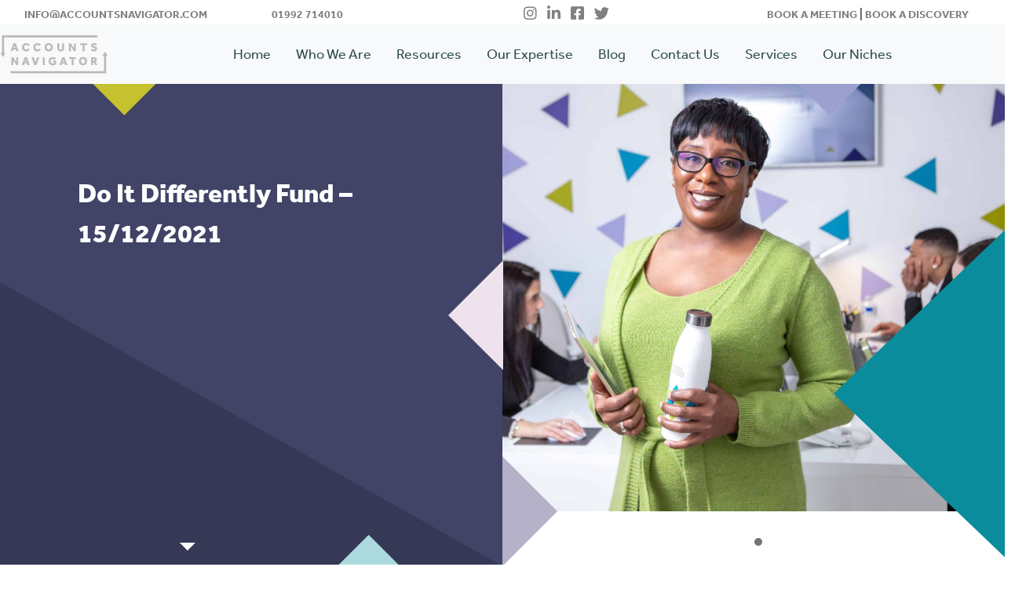

--- FILE ---
content_type: text/html; charset=UTF-8
request_url: https://accountsnavigator.com/do-it-differently-fund-15-12-2021/
body_size: 15202
content:
	
<!doctype html>
<html lang="en">
<head>
	<meta charset="UTF-8">
	<meta name="viewport" content="width=device-width, initial-scale=1.0, minimum-scale=1.0, maximum-scale=1.0, user-scalable=no">
	
	<!--<script type="text/javascript" src="">
	</script>-->
	<!--<link rel="stylesheet" href="<?/*php bloginfo('stylesheet_url')*/;?>">-->
	<link rel="logo" href="/wp-content/themes/accountsnavigator/images/site-logo-dark.png">
	<link rel="stylesheet" href="https://cdnjs.cloudflare.com/ajax/libs/font-awesome/5.15.4/css/all.min.css">
	<link rel="stylesheet" href=https://use.typekit.net/ufh8tjs.css>

		<!-- All in One SEO 4.9.3 - aioseo.com -->
		<title>Do It Differently Fund – 15/12/2021 - Accounts Navigator</title>
	<meta name="description" content="Help Musicians - Do It Differently Fund The Do It Differently Fund by Help Musicians has developed a fund for musicians to focus on their creative portfolio, their business development and their health &amp; wellbeing. You can apply for up to £3,000 to assist with the cost of creating a new body of work e.g.:" />
	<meta name="robots" content="max-image-preview:large" />
	<meta name="author" content="admin"/>
	<link rel="canonical" href="https://accountsnavigator.com/do-it-differently-fund-15-12-2021/" />
	<meta name="generator" content="All in One SEO (AIOSEO) 4.9.3" />
		<meta property="og:locale" content="en_GB" />
		<meta property="og:site_name" content="Accounts Navigator - - Accountants in Waltham Abbey" />
		<meta property="og:type" content="article" />
		<meta property="og:title" content="Do It Differently Fund – 15/12/2021 - Accounts Navigator" />
		<meta property="og:description" content="Help Musicians - Do It Differently Fund The Do It Differently Fund by Help Musicians has developed a fund for musicians to focus on their creative portfolio, their business development and their health &amp; wellbeing. You can apply for up to £3,000 to assist with the cost of creating a new body of work e.g.:" />
		<meta property="og:url" content="https://accountsnavigator.com/do-it-differently-fund-15-12-2021/" />
		<meta property="article:published_time" content="2021-12-20T10:56:45+00:00" />
		<meta property="article:modified_time" content="2021-12-20T10:56:45+00:00" />
		<meta name="twitter:card" content="summary_large_image" />
		<meta name="twitter:title" content="Do It Differently Fund – 15/12/2021 - Accounts Navigator" />
		<meta name="twitter:description" content="Help Musicians - Do It Differently Fund The Do It Differently Fund by Help Musicians has developed a fund for musicians to focus on their creative portfolio, their business development and their health &amp; wellbeing. You can apply for up to £3,000 to assist with the cost of creating a new body of work e.g.:" />
		<script type="application/ld+json" class="aioseo-schema">
			{"@context":"https:\/\/schema.org","@graph":[{"@type":"BlogPosting","@id":"https:\/\/accountsnavigator.com\/do-it-differently-fund-15-12-2021\/#blogposting","name":"Do It Differently Fund \u2013 15\/12\/2021 - Accounts Navigator","headline":"Do It Differently Fund &#8211; 15\/12\/2021","author":{"@id":"https:\/\/accountsnavigator.com\/author\/shammahdube\/#author"},"publisher":{"@id":"https:\/\/accountsnavigator.com\/#organization"},"datePublished":"2021-12-20T10:56:45+00:00","dateModified":"2021-12-20T10:56:45+00:00","inLanguage":"en-GB","mainEntityOfPage":{"@id":"https:\/\/accountsnavigator.com\/do-it-differently-fund-15-12-2021\/#webpage"},"isPartOf":{"@id":"https:\/\/accountsnavigator.com\/do-it-differently-fund-15-12-2021\/#webpage"},"articleSection":"Entertainment, Accountant, Business, Creative, Entertainer, Lifestyle, Self-Employment, Waltham Abbey, Waltham Abbey Accountant"},{"@type":"BreadcrumbList","@id":"https:\/\/accountsnavigator.com\/do-it-differently-fund-15-12-2021\/#breadcrumblist","itemListElement":[{"@type":"ListItem","@id":"https:\/\/accountsnavigator.com#listItem","position":1,"name":"Home","item":"https:\/\/accountsnavigator.com","nextItem":{"@type":"ListItem","@id":"https:\/\/accountsnavigator.com\/category\/entertainment\/#listItem","name":"Entertainment"}},{"@type":"ListItem","@id":"https:\/\/accountsnavigator.com\/category\/entertainment\/#listItem","position":2,"name":"Entertainment","item":"https:\/\/accountsnavigator.com\/category\/entertainment\/","nextItem":{"@type":"ListItem","@id":"https:\/\/accountsnavigator.com\/do-it-differently-fund-15-12-2021\/#listItem","name":"Do It Differently Fund &#8211; 15\/12\/2021"},"previousItem":{"@type":"ListItem","@id":"https:\/\/accountsnavigator.com#listItem","name":"Home"}},{"@type":"ListItem","@id":"https:\/\/accountsnavigator.com\/do-it-differently-fund-15-12-2021\/#listItem","position":3,"name":"Do It Differently Fund &#8211; 15\/12\/2021","previousItem":{"@type":"ListItem","@id":"https:\/\/accountsnavigator.com\/category\/entertainment\/#listItem","name":"Entertainment"}}]},{"@type":"Organization","@id":"https:\/\/accountsnavigator.com\/#organization","name":"Accounts Navigator","description":"- Accountants in Waltham Abbey","url":"https:\/\/accountsnavigator.com\/"},{"@type":"Person","@id":"https:\/\/accountsnavigator.com\/author\/shammahdube\/#author","url":"https:\/\/accountsnavigator.com\/author\/shammahdube\/","name":"admin","image":{"@type":"ImageObject","@id":"https:\/\/accountsnavigator.com\/do-it-differently-fund-15-12-2021\/#authorImage","url":"https:\/\/secure.gravatar.com\/avatar\/97dc533acffd1439db550e2daf6d433b?s=96&d=mm&r=g","width":96,"height":96,"caption":"admin"}},{"@type":"WebPage","@id":"https:\/\/accountsnavigator.com\/do-it-differently-fund-15-12-2021\/#webpage","url":"https:\/\/accountsnavigator.com\/do-it-differently-fund-15-12-2021\/","name":"Do It Differently Fund \u2013 15\/12\/2021 - Accounts Navigator","description":"Help Musicians - Do It Differently Fund The Do It Differently Fund by Help Musicians has developed a fund for musicians to focus on their creative portfolio, their business development and their health & wellbeing. You can apply for up to \u00a33,000 to assist with the cost of creating a new body of work e.g.:","inLanguage":"en-GB","isPartOf":{"@id":"https:\/\/accountsnavigator.com\/#website"},"breadcrumb":{"@id":"https:\/\/accountsnavigator.com\/do-it-differently-fund-15-12-2021\/#breadcrumblist"},"author":{"@id":"https:\/\/accountsnavigator.com\/author\/shammahdube\/#author"},"creator":{"@id":"https:\/\/accountsnavigator.com\/author\/shammahdube\/#author"},"datePublished":"2021-12-20T10:56:45+00:00","dateModified":"2021-12-20T10:56:45+00:00"},{"@type":"WebSite","@id":"https:\/\/accountsnavigator.com\/#website","url":"https:\/\/accountsnavigator.com\/","name":"Accounts Navigator","description":"- Accountants in Waltham Abbey","inLanguage":"en-GB","publisher":{"@id":"https:\/\/accountsnavigator.com\/#organization"}}]}
		</script>
		<!-- All in One SEO -->

<link rel='dns-prefetch' href='//cdn.jsdelivr.net' />
<link rel='dns-prefetch' href='//use.typekit.net' />
		<!-- This site uses the Google Analytics by MonsterInsights plugin v9.11.1 - Using Analytics tracking - https://www.monsterinsights.com/ -->
							<script src="//www.googletagmanager.com/gtag/js?id=G-SW68VFKRTR"  data-cfasync="false" data-wpfc-render="false" type="text/javascript" async></script>
			<script data-cfasync="false" data-wpfc-render="false" type="text/javascript">
				var mi_version = '9.11.1';
				var mi_track_user = true;
				var mi_no_track_reason = '';
								var MonsterInsightsDefaultLocations = {"page_location":"https:\/\/accountsnavigator.com\/do-it-differently-fund-15-12-2021\/"};
								if ( typeof MonsterInsightsPrivacyGuardFilter === 'function' ) {
					var MonsterInsightsLocations = (typeof MonsterInsightsExcludeQuery === 'object') ? MonsterInsightsPrivacyGuardFilter( MonsterInsightsExcludeQuery ) : MonsterInsightsPrivacyGuardFilter( MonsterInsightsDefaultLocations );
				} else {
					var MonsterInsightsLocations = (typeof MonsterInsightsExcludeQuery === 'object') ? MonsterInsightsExcludeQuery : MonsterInsightsDefaultLocations;
				}

								var disableStrs = [
										'ga-disable-G-SW68VFKRTR',
									];

				/* Function to detect opted out users */
				function __gtagTrackerIsOptedOut() {
					for (var index = 0; index < disableStrs.length; index++) {
						if (document.cookie.indexOf(disableStrs[index] + '=true') > -1) {
							return true;
						}
					}

					return false;
				}

				/* Disable tracking if the opt-out cookie exists. */
				if (__gtagTrackerIsOptedOut()) {
					for (var index = 0; index < disableStrs.length; index++) {
						window[disableStrs[index]] = true;
					}
				}

				/* Opt-out function */
				function __gtagTrackerOptout() {
					for (var index = 0; index < disableStrs.length; index++) {
						document.cookie = disableStrs[index] + '=true; expires=Thu, 31 Dec 2099 23:59:59 UTC; path=/';
						window[disableStrs[index]] = true;
					}
				}

				if ('undefined' === typeof gaOptout) {
					function gaOptout() {
						__gtagTrackerOptout();
					}
				}
								window.dataLayer = window.dataLayer || [];

				window.MonsterInsightsDualTracker = {
					helpers: {},
					trackers: {},
				};
				if (mi_track_user) {
					function __gtagDataLayer() {
						dataLayer.push(arguments);
					}

					function __gtagTracker(type, name, parameters) {
						if (!parameters) {
							parameters = {};
						}

						if (parameters.send_to) {
							__gtagDataLayer.apply(null, arguments);
							return;
						}

						if (type === 'event') {
														parameters.send_to = monsterinsights_frontend.v4_id;
							var hookName = name;
							if (typeof parameters['event_category'] !== 'undefined') {
								hookName = parameters['event_category'] + ':' + name;
							}

							if (typeof MonsterInsightsDualTracker.trackers[hookName] !== 'undefined') {
								MonsterInsightsDualTracker.trackers[hookName](parameters);
							} else {
								__gtagDataLayer('event', name, parameters);
							}
							
						} else {
							__gtagDataLayer.apply(null, arguments);
						}
					}

					__gtagTracker('js', new Date());
					__gtagTracker('set', {
						'developer_id.dZGIzZG': true,
											});
					if ( MonsterInsightsLocations.page_location ) {
						__gtagTracker('set', MonsterInsightsLocations);
					}
										__gtagTracker('config', 'G-SW68VFKRTR', {"forceSSL":"true","link_attribution":"true"} );
										window.gtag = __gtagTracker;										(function () {
						/* https://developers.google.com/analytics/devguides/collection/analyticsjs/ */
						/* ga and __gaTracker compatibility shim. */
						var noopfn = function () {
							return null;
						};
						var newtracker = function () {
							return new Tracker();
						};
						var Tracker = function () {
							return null;
						};
						var p = Tracker.prototype;
						p.get = noopfn;
						p.set = noopfn;
						p.send = function () {
							var args = Array.prototype.slice.call(arguments);
							args.unshift('send');
							__gaTracker.apply(null, args);
						};
						var __gaTracker = function () {
							var len = arguments.length;
							if (len === 0) {
								return;
							}
							var f = arguments[len - 1];
							if (typeof f !== 'object' || f === null || typeof f.hitCallback !== 'function') {
								if ('send' === arguments[0]) {
									var hitConverted, hitObject = false, action;
									if ('event' === arguments[1]) {
										if ('undefined' !== typeof arguments[3]) {
											hitObject = {
												'eventAction': arguments[3],
												'eventCategory': arguments[2],
												'eventLabel': arguments[4],
												'value': arguments[5] ? arguments[5] : 1,
											}
										}
									}
									if ('pageview' === arguments[1]) {
										if ('undefined' !== typeof arguments[2]) {
											hitObject = {
												'eventAction': 'page_view',
												'page_path': arguments[2],
											}
										}
									}
									if (typeof arguments[2] === 'object') {
										hitObject = arguments[2];
									}
									if (typeof arguments[5] === 'object') {
										Object.assign(hitObject, arguments[5]);
									}
									if ('undefined' !== typeof arguments[1].hitType) {
										hitObject = arguments[1];
										if ('pageview' === hitObject.hitType) {
											hitObject.eventAction = 'page_view';
										}
									}
									if (hitObject) {
										action = 'timing' === arguments[1].hitType ? 'timing_complete' : hitObject.eventAction;
										hitConverted = mapArgs(hitObject);
										__gtagTracker('event', action, hitConverted);
									}
								}
								return;
							}

							function mapArgs(args) {
								var arg, hit = {};
								var gaMap = {
									'eventCategory': 'event_category',
									'eventAction': 'event_action',
									'eventLabel': 'event_label',
									'eventValue': 'event_value',
									'nonInteraction': 'non_interaction',
									'timingCategory': 'event_category',
									'timingVar': 'name',
									'timingValue': 'value',
									'timingLabel': 'event_label',
									'page': 'page_path',
									'location': 'page_location',
									'title': 'page_title',
									'referrer' : 'page_referrer',
								};
								for (arg in args) {
																		if (!(!args.hasOwnProperty(arg) || !gaMap.hasOwnProperty(arg))) {
										hit[gaMap[arg]] = args[arg];
									} else {
										hit[arg] = args[arg];
									}
								}
								return hit;
							}

							try {
								f.hitCallback();
							} catch (ex) {
							}
						};
						__gaTracker.create = newtracker;
						__gaTracker.getByName = newtracker;
						__gaTracker.getAll = function () {
							return [];
						};
						__gaTracker.remove = noopfn;
						__gaTracker.loaded = true;
						window['__gaTracker'] = __gaTracker;
					})();
									} else {
										console.log("");
					(function () {
						function __gtagTracker() {
							return null;
						}

						window['__gtagTracker'] = __gtagTracker;
						window['gtag'] = __gtagTracker;
					})();
									}
			</script>
							<!-- / Google Analytics by MonsterInsights -->
		<script type="text/javascript">
window._wpemojiSettings = {"baseUrl":"https:\/\/s.w.org\/images\/core\/emoji\/14.0.0\/72x72\/","ext":".png","svgUrl":"https:\/\/s.w.org\/images\/core\/emoji\/14.0.0\/svg\/","svgExt":".svg","source":{"concatemoji":"https:\/\/accountsnavigator.com\/wp-includes\/js\/wp-emoji-release.min.js?ver=6.3.7"}};
/*! This file is auto-generated */
!function(i,n){var o,s,e;function c(e){try{var t={supportTests:e,timestamp:(new Date).valueOf()};sessionStorage.setItem(o,JSON.stringify(t))}catch(e){}}function p(e,t,n){e.clearRect(0,0,e.canvas.width,e.canvas.height),e.fillText(t,0,0);var t=new Uint32Array(e.getImageData(0,0,e.canvas.width,e.canvas.height).data),r=(e.clearRect(0,0,e.canvas.width,e.canvas.height),e.fillText(n,0,0),new Uint32Array(e.getImageData(0,0,e.canvas.width,e.canvas.height).data));return t.every(function(e,t){return e===r[t]})}function u(e,t,n){switch(t){case"flag":return n(e,"\ud83c\udff3\ufe0f\u200d\u26a7\ufe0f","\ud83c\udff3\ufe0f\u200b\u26a7\ufe0f")?!1:!n(e,"\ud83c\uddfa\ud83c\uddf3","\ud83c\uddfa\u200b\ud83c\uddf3")&&!n(e,"\ud83c\udff4\udb40\udc67\udb40\udc62\udb40\udc65\udb40\udc6e\udb40\udc67\udb40\udc7f","\ud83c\udff4\u200b\udb40\udc67\u200b\udb40\udc62\u200b\udb40\udc65\u200b\udb40\udc6e\u200b\udb40\udc67\u200b\udb40\udc7f");case"emoji":return!n(e,"\ud83e\udef1\ud83c\udffb\u200d\ud83e\udef2\ud83c\udfff","\ud83e\udef1\ud83c\udffb\u200b\ud83e\udef2\ud83c\udfff")}return!1}function f(e,t,n){var r="undefined"!=typeof WorkerGlobalScope&&self instanceof WorkerGlobalScope?new OffscreenCanvas(300,150):i.createElement("canvas"),a=r.getContext("2d",{willReadFrequently:!0}),o=(a.textBaseline="top",a.font="600 32px Arial",{});return e.forEach(function(e){o[e]=t(a,e,n)}),o}function t(e){var t=i.createElement("script");t.src=e,t.defer=!0,i.head.appendChild(t)}"undefined"!=typeof Promise&&(o="wpEmojiSettingsSupports",s=["flag","emoji"],n.supports={everything:!0,everythingExceptFlag:!0},e=new Promise(function(e){i.addEventListener("DOMContentLoaded",e,{once:!0})}),new Promise(function(t){var n=function(){try{var e=JSON.parse(sessionStorage.getItem(o));if("object"==typeof e&&"number"==typeof e.timestamp&&(new Date).valueOf()<e.timestamp+604800&&"object"==typeof e.supportTests)return e.supportTests}catch(e){}return null}();if(!n){if("undefined"!=typeof Worker&&"undefined"!=typeof OffscreenCanvas&&"undefined"!=typeof URL&&URL.createObjectURL&&"undefined"!=typeof Blob)try{var e="postMessage("+f.toString()+"("+[JSON.stringify(s),u.toString(),p.toString()].join(",")+"));",r=new Blob([e],{type:"text/javascript"}),a=new Worker(URL.createObjectURL(r),{name:"wpTestEmojiSupports"});return void(a.onmessage=function(e){c(n=e.data),a.terminate(),t(n)})}catch(e){}c(n=f(s,u,p))}t(n)}).then(function(e){for(var t in e)n.supports[t]=e[t],n.supports.everything=n.supports.everything&&n.supports[t],"flag"!==t&&(n.supports.everythingExceptFlag=n.supports.everythingExceptFlag&&n.supports[t]);n.supports.everythingExceptFlag=n.supports.everythingExceptFlag&&!n.supports.flag,n.DOMReady=!1,n.readyCallback=function(){n.DOMReady=!0}}).then(function(){return e}).then(function(){var e;n.supports.everything||(n.readyCallback(),(e=n.source||{}).concatemoji?t(e.concatemoji):e.wpemoji&&e.twemoji&&(t(e.twemoji),t(e.wpemoji)))}))}((window,document),window._wpemojiSettings);
</script>
<style type="text/css">
img.wp-smiley,
img.emoji {
	display: inline !important;
	border: none !important;
	box-shadow: none !important;
	height: 1em !important;
	width: 1em !important;
	margin: 0 0.07em !important;
	vertical-align: -0.1em !important;
	background: none !important;
	padding: 0 !important;
}
</style>
	<link rel='stylesheet' id='bootstrap-css' href='https://cdn.jsdelivr.net/npm/bootstrap@5.0/dist/css/bootstrap.min.css' type='text/css' media='all' />
<link rel='stylesheet' id='accountsnavigator-style-css' href='https://accountsnavigator.com/wp-content/themes/accountsnavigator/css/app.min.css' type='text/css' media='all' />
<link rel='stylesheet' id='main-styles-css' href='https://accountsnavigator.com/wp-content/themes/accountsnavigator/style.css' type='text/css' media='all' />
<link rel='stylesheet' id='effra-font-css' href='https://use.typekit.net/ufh8tjs.css' type='text/css' media='all' />
<link rel='stylesheet' id='aioseo/css/src/vue/standalone/blocks/table-of-contents/global.scss-css' href='https://accountsnavigator.com/wp-content/plugins/all-in-one-seo-pack/dist/Lite/assets/css/table-of-contents/global.e90f6d47.css?ver=4.9.3' type='text/css' media='all' />
<link rel='stylesheet' id='contact-form-7-css' href='https://accountsnavigator.com/wp-content/plugins/contact-form-7/includes/css/styles.css?ver=5.9.8' type='text/css' media='all' />
<link rel='stylesheet' id='popup-maker-site-css' href='https://accountsnavigator.com/wp-content/plugins/popup-maker/assets/css/pum-site.min.css?ver=1.20.6' type='text/css' media='all' />
<style id='popup-maker-site-inline-css' type='text/css'>
/* Popup Google Fonts */
@import url('//fonts.googleapis.com/css?family=Montserrat:100');

/* Popup Theme 4979: Default Theme */
.pum-theme-4979, .pum-theme-default-theme { background-color: rgba( 255, 255, 255, 1.00 ) } 
.pum-theme-4979 .pum-container, .pum-theme-default-theme .pum-container { padding: 18px; border-radius: 0px; border: 1px none #000000; box-shadow: 1px 1px 3px 0px rgba( 2, 2, 2, 0.23 ); background-color: rgba( 249, 249, 249, 1.00 ) } 
.pum-theme-4979 .pum-title, .pum-theme-default-theme .pum-title { color: #000000; text-align: left; text-shadow: 0px 0px 0px rgba( 2, 2, 2, 0.23 ); font-family: inherit; font-weight: 400; font-size: 32px; font-style: normal; line-height: 36px } 
.pum-theme-4979 .pum-content, .pum-theme-default-theme .pum-content { color: #8c8c8c; font-family: inherit; font-weight: 400; font-style: inherit } 
.pum-theme-4979 .pum-content + .pum-close, .pum-theme-default-theme .pum-content + .pum-close { position: absolute; height: auto; width: auto; left: auto; right: 0px; bottom: auto; top: 0px; padding: 8px; color: #ffffff; font-family: inherit; font-weight: 400; font-size: 12px; font-style: inherit; line-height: 36px; border: 1px none #ffffff; border-radius: 0px; box-shadow: 1px 1px 3px 0px rgba( 2, 2, 2, 0.23 ); text-shadow: 0px 0px 0px rgba( 0, 0, 0, 0.23 ); background-color: rgba( 0, 183, 205, 1.00 ) } 

/* Popup Theme 4980: Light Box */
.pum-theme-4980, .pum-theme-lightbox { background-color: rgba( 0, 0, 0, 0.60 ) } 
.pum-theme-4980 .pum-container, .pum-theme-lightbox .pum-container { padding: 18px; border-radius: 3px; border: 8px solid #000000; box-shadow: 0px 0px 30px 0px rgba( 2, 2, 2, 1.00 ); background-color: rgba( 255, 255, 255, 1.00 ) } 
.pum-theme-4980 .pum-title, .pum-theme-lightbox .pum-title { color: #000000; text-align: left; text-shadow: 0px 0px 0px rgba( 2, 2, 2, 0.23 ); font-family: inherit; font-weight: 100; font-size: 32px; line-height: 36px } 
.pum-theme-4980 .pum-content, .pum-theme-lightbox .pum-content { color: #000000; font-family: inherit; font-weight: 100 } 
.pum-theme-4980 .pum-content + .pum-close, .pum-theme-lightbox .pum-content + .pum-close { position: absolute; height: 26px; width: 26px; left: auto; right: -13px; bottom: auto; top: -13px; padding: 0px; color: #ffffff; font-family: Arial; font-weight: 100; font-size: 24px; line-height: 24px; border: 2px solid #ffffff; border-radius: 26px; box-shadow: 0px 0px 15px 1px rgba( 2, 2, 2, 0.75 ); text-shadow: 0px 0px 0px rgba( 0, 0, 0, 0.23 ); background-color: rgba( 0, 0, 0, 1.00 ) } 

/* Popup Theme 4981: Enterprise Blue */
.pum-theme-4981, .pum-theme-enterprise-blue { background-color: rgba( 0, 0, 0, 0.70 ) } 
.pum-theme-4981 .pum-container, .pum-theme-enterprise-blue .pum-container { padding: 28px; border-radius: 5px; border: 1px none #000000; box-shadow: 0px 10px 25px 4px rgba( 2, 2, 2, 0.50 ); background-color: rgba( 255, 255, 255, 1.00 ) } 
.pum-theme-4981 .pum-title, .pum-theme-enterprise-blue .pum-title { color: #315b7c; text-align: left; text-shadow: 0px 0px 0px rgba( 2, 2, 2, 0.23 ); font-family: inherit; font-weight: 100; font-size: 34px; line-height: 36px } 
.pum-theme-4981 .pum-content, .pum-theme-enterprise-blue .pum-content { color: #2d2d2d; font-family: inherit; font-weight: 100 } 
.pum-theme-4981 .pum-content + .pum-close, .pum-theme-enterprise-blue .pum-content + .pum-close { position: absolute; height: 28px; width: 28px; left: auto; right: 8px; bottom: auto; top: 8px; padding: 4px; color: #ffffff; font-family: Times New Roman; font-weight: 100; font-size: 20px; line-height: 20px; border: 1px none #ffffff; border-radius: 42px; box-shadow: 0px 0px 0px 0px rgba( 2, 2, 2, 0.23 ); text-shadow: 0px 0px 0px rgba( 0, 0, 0, 0.23 ); background-color: rgba( 49, 91, 124, 1.00 ) } 

/* Popup Theme 4982: Hello Box */
.pum-theme-4982, .pum-theme-hello-box { background-color: rgba( 0, 0, 0, 0.75 ) } 
.pum-theme-4982 .pum-container, .pum-theme-hello-box .pum-container { padding: 30px; border-radius: 80px; border: 14px solid #81d742; box-shadow: 0px 0px 0px 0px rgba( 2, 2, 2, 0.00 ); background-color: rgba( 255, 255, 255, 1.00 ) } 
.pum-theme-4982 .pum-title, .pum-theme-hello-box .pum-title { color: #2d2d2d; text-align: left; text-shadow: 0px 0px 0px rgba( 2, 2, 2, 0.23 ); font-family: Montserrat; font-weight: 100; font-size: 32px; line-height: 36px } 
.pum-theme-4982 .pum-content, .pum-theme-hello-box .pum-content { color: #2d2d2d; font-family: inherit; font-weight: 100 } 
.pum-theme-4982 .pum-content + .pum-close, .pum-theme-hello-box .pum-content + .pum-close { position: absolute; height: auto; width: auto; left: auto; right: -30px; bottom: auto; top: -30px; padding: 0px; color: #2d2d2d; font-family: Times New Roman; font-weight: 100; font-size: 32px; line-height: 28px; border: 1px none #ffffff; border-radius: 28px; box-shadow: 0px 0px 0px 0px rgba( 2, 2, 2, 0.23 ); text-shadow: 0px 0px 0px rgba( 0, 0, 0, 0.23 ); background-color: rgba( 255, 255, 255, 1.00 ) } 

/* Popup Theme 4983: Cutting Edge */
.pum-theme-4983, .pum-theme-cutting-edge { background-color: rgba( 0, 0, 0, 0.50 ) } 
.pum-theme-4983 .pum-container, .pum-theme-cutting-edge .pum-container { padding: 18px; border-radius: 0px; border: 1px none #000000; box-shadow: 0px 10px 25px 0px rgba( 2, 2, 2, 0.50 ); background-color: rgba( 30, 115, 190, 1.00 ) } 
.pum-theme-4983 .pum-title, .pum-theme-cutting-edge .pum-title { color: #ffffff; text-align: left; text-shadow: 0px 0px 0px rgba( 2, 2, 2, 0.23 ); font-family: Sans-Serif; font-weight: 100; font-size: 26px; line-height: 28px } 
.pum-theme-4983 .pum-content, .pum-theme-cutting-edge .pum-content { color: #ffffff; font-family: inherit; font-weight: 100 } 
.pum-theme-4983 .pum-content + .pum-close, .pum-theme-cutting-edge .pum-content + .pum-close { position: absolute; height: 24px; width: 24px; left: auto; right: 0px; bottom: auto; top: 0px; padding: 0px; color: #1e73be; font-family: Times New Roman; font-weight: 100; font-size: 32px; line-height: 24px; border: 1px none #ffffff; border-radius: 0px; box-shadow: -1px 1px 1px 0px rgba( 2, 2, 2, 0.10 ); text-shadow: -1px 1px 1px rgba( 0, 0, 0, 0.10 ); background-color: rgba( 238, 238, 34, 1.00 ) } 

/* Popup Theme 4984: Framed Border */
.pum-theme-4984, .pum-theme-framed-border { background-color: rgba( 255, 255, 255, 0.50 ) } 
.pum-theme-4984 .pum-container, .pum-theme-framed-border .pum-container { padding: 18px; border-radius: 0px; border: 20px outset #dd3333; box-shadow: 1px 1px 3px 0px rgba( 2, 2, 2, 0.97 ) inset; background-color: rgba( 255, 251, 239, 1.00 ) } 
.pum-theme-4984 .pum-title, .pum-theme-framed-border .pum-title { color: #000000; text-align: left; text-shadow: 0px 0px 0px rgba( 2, 2, 2, 0.23 ); font-family: inherit; font-weight: 100; font-size: 32px; line-height: 36px } 
.pum-theme-4984 .pum-content, .pum-theme-framed-border .pum-content { color: #2d2d2d; font-family: inherit; font-weight: 100 } 
.pum-theme-4984 .pum-content + .pum-close, .pum-theme-framed-border .pum-content + .pum-close { position: absolute; height: 20px; width: 20px; left: auto; right: -20px; bottom: auto; top: -20px; padding: 0px; color: #ffffff; font-family: Tahoma; font-weight: 700; font-size: 16px; line-height: 18px; border: 1px none #ffffff; border-radius: 0px; box-shadow: 0px 0px 0px 0px rgba( 2, 2, 2, 0.23 ); text-shadow: 0px 0px 0px rgba( 0, 0, 0, 0.23 ); background-color: rgba( 0, 0, 0, 0.55 ) } 

/* Popup Theme 4985: Floating Bar - Soft Blue */
.pum-theme-4985, .pum-theme-floating-bar { background-color: rgba( 255, 255, 255, 0.00 ) } 
.pum-theme-4985 .pum-container, .pum-theme-floating-bar .pum-container { padding: 8px; border-radius: 0px; border: 1px none #000000; box-shadow: 1px 1px 3px 0px rgba( 2, 2, 2, 0.23 ); background-color: rgba( 238, 246, 252, 1.00 ) } 
.pum-theme-4985 .pum-title, .pum-theme-floating-bar .pum-title { color: #505050; text-align: left; text-shadow: 0px 0px 0px rgba( 2, 2, 2, 0.23 ); font-family: inherit; font-weight: 400; font-size: 32px; line-height: 36px } 
.pum-theme-4985 .pum-content, .pum-theme-floating-bar .pum-content { color: #505050; font-family: inherit; font-weight: 400 } 
.pum-theme-4985 .pum-content + .pum-close, .pum-theme-floating-bar .pum-content + .pum-close { position: absolute; height: 18px; width: 18px; left: auto; right: 5px; bottom: auto; top: 50%; padding: 0px; color: #505050; font-family: Sans-Serif; font-weight: 700; font-size: 15px; line-height: 18px; border: 1px solid #505050; border-radius: 15px; box-shadow: 0px 0px 0px 0px rgba( 2, 2, 2, 0.00 ); text-shadow: 0px 0px 0px rgba( 0, 0, 0, 0.00 ); background-color: rgba( 255, 255, 255, 0.00 ); transform: translate(0, -50%) } 

/* Popup Theme 4986: Content Only - For use with page builders or block editor */
.pum-theme-4986, .pum-theme-content-only { background-color: rgba( 0, 0, 0, 0.70 ) } 
.pum-theme-4986 .pum-container, .pum-theme-content-only .pum-container { padding: 0px; border-radius: 0px; border: 1px none #000000; box-shadow: 0px 0px 0px 0px rgba( 2, 2, 2, 0.00 ) } 
.pum-theme-4986 .pum-title, .pum-theme-content-only .pum-title { color: #000000; text-align: left; text-shadow: 0px 0px 0px rgba( 2, 2, 2, 0.23 ); font-family: inherit; font-weight: 400; font-size: 32px; line-height: 36px } 
.pum-theme-4986 .pum-content, .pum-theme-content-only .pum-content { color: #8c8c8c; font-family: inherit; font-weight: 400 } 
.pum-theme-4986 .pum-content + .pum-close, .pum-theme-content-only .pum-content + .pum-close { position: absolute; height: 18px; width: 18px; left: auto; right: 7px; bottom: auto; top: 7px; padding: 0px; color: #000000; font-family: inherit; font-weight: 700; font-size: 20px; line-height: 20px; border: 1px none #ffffff; border-radius: 15px; box-shadow: 0px 0px 0px 0px rgba( 2, 2, 2, 0.00 ); text-shadow: 0px 0px 0px rgba( 0, 0, 0, 0.00 ); background-color: rgba( 255, 255, 255, 0.00 ) } 

#pum-5018 {z-index: 1999999999}
#pum-5021 {z-index: 1999999999}
#pum-5024 {z-index: 1999999999}
#pum-5027 {z-index: 1999999999}
#pum-4987 {z-index: 1999999999}

</style>
<script type='text/javascript' src='https://accountsnavigator.com/wp-content/plugins/google-analytics-for-wordpress/assets/js/frontend-gtag.min.js?ver=9.11.1' id='monsterinsights-frontend-script-js' async data-wp-strategy='async'></script>
<script data-cfasync="false" data-wpfc-render="false" type="text/javascript" id='monsterinsights-frontend-script-js-extra'>/* <![CDATA[ */
var monsterinsights_frontend = {"js_events_tracking":"true","download_extensions":"doc,pdf,ppt,zip,xls,docx,pptx,xlsx","inbound_paths":"[{\"path\":\"\\\/go\\\/\",\"label\":\"affiliate\"},{\"path\":\"\\\/recommend\\\/\",\"label\":\"affiliate\"}]","home_url":"https:\/\/accountsnavigator.com","hash_tracking":"false","v4_id":"G-SW68VFKRTR"};/* ]]> */
</script>
<script type='text/javascript' src='https://accountsnavigator.com/wp-includes/js/jquery/jquery.min.js?ver=3.7.0' id='jquery-core-js'></script>
<script type='text/javascript' src='https://accountsnavigator.com/wp-includes/js/jquery/jquery-migrate.min.js?ver=3.4.1' id='jquery-migrate-js'></script>
<link rel="https://api.w.org/" href="https://accountsnavigator.com/wp-json/" /><link rel="alternate" type="application/json" href="https://accountsnavigator.com/wp-json/wp/v2/posts/4427" /><link rel="EditURI" type="application/rsd+xml" title="RSD" href="https://accountsnavigator.com/xmlrpc.php?rsd" />
<meta name="generator" content="WordPress 6.3.7" />
<link rel='shortlink' href='https://accountsnavigator.com/?p=4427' />
<link rel="alternate" type="application/json+oembed" href="https://accountsnavigator.com/wp-json/oembed/1.0/embed?url=https%3A%2F%2Faccountsnavigator.com%2Fdo-it-differently-fund-15-12-2021%2F" />
<link rel="alternate" type="text/xml+oembed" href="https://accountsnavigator.com/wp-json/oembed/1.0/embed?url=https%3A%2F%2Faccountsnavigator.com%2Fdo-it-differently-fund-15-12-2021%2F&#038;format=xml" />
<meta name="ti-site-data" content="[base64]" /><link rel="icon" href="https://accountsnavigator.com/wp-content/uploads/2020/10/cropped-accounts-navigator-32x32.jpg" sizes="32x32" />
<link rel="icon" href="https://accountsnavigator.com/wp-content/uploads/2020/10/cropped-accounts-navigator-192x192.jpg" sizes="192x192" />
<link rel="apple-touch-icon" href="https://accountsnavigator.com/wp-content/uploads/2020/10/cropped-accounts-navigator-180x180.jpg" />
<meta name="msapplication-TileImage" content="https://accountsnavigator.com/wp-content/uploads/2020/10/cropped-accounts-navigator-270x270.jpg" />
		<style type="text/css" id="wp-custom-css">
			.pum-theme-4980 .pum-container, .pum-theme-lightbox .pum-container {
	border: none!important
}
body {
	overflow-x: hidden!important
}
.popmake  .wpcf7-not-valid-tip {
		position: relative;
		top: -15px;
		margin-left: 0
}
.popmake .wpcf7 input:not([type=submit]) {
	margin-left: 0;
	background-color: #f4f4f3;
	margin-bottom: 20px;
	width: 100%;
	
}
.popmake .wpcf7 input[type=checkbox] {
	height: 20px;
}
.popmake .wpcf7 input[type=checkbox] {
	height: 20px;
	width: auto;
	margin-right: 10px;
}
.popmake .mc4wp-checkbox label {
	display: flex;
}
.popmake .wpcf7-form-control.wpcf7-submit {
	margin: auto;
	display: block
}
.popmake .wpcf7-spinner {
	 height: 1px
}

.award-1,
.award-2,
.award-3,
.award-4,
.award-5,
.award-6 {
	object-fit: contain;
}

body .menu-tabs .nav-link_1.active, body .menu-tabs .nav-link_1:hover {
    background: #555680 !important;
}

body .menu-tabs .nav-link_2.active, body .menu-tabs .nav-link_2:hover {
    background: #c4bf2f  !important;
}

body .menu-tabs .nav-link_3.active, body .menu-tabs .nav-link_3:hover {
    background: #088b9b !important;
}

body .menu-tabs .nav-link_4.active, body .menu-tabs .nav-link_4:hover {
    background: #b4afc7 !important;
}		</style>
			
</head>
<body class="an-vis-default">
<header class='menu-header-fixed g-0'>
	<div class="row container-fluid top-header g-0">
        		<div class="row col-lg-3 d-none d-lg-block d-xl-block">
			<a href="mailto:INFO@ACCOUNTSNAVIGATOR.COM" class="email-header">INFO@ACCOUNTSNAVIGATOR.COM</a>
		</div>
		<div class="row col-lg-3 d-none d-lg-block d-xl-block">
			<a href="tel:01992714010" class="phone-header">01992 714010</a>
		</div>
                <div class="row col-lg-3">
			<div class="center socials-header d-none d-lg-block d-xl-block">
				<a href="https://www.instagram.com/accountsnavigator/" ><i class="fab fa-instagram fa-lg"></i></a>
				<a href="https://www.linkedin.com/company/accounts-navigator-associates-ltd/"><i class="fab fa-linkedin-in fa-lg"></i></a>
				<a href="https://www.facebook.com/AccountsNavigator/" ><i class="fab fa-facebook-square fa-lg"></i></a>
				<a href="https://twitter.com/accountsnavigat" ><i class="fab fa-twitter fa-lg"></i></a>
			</div>

		</div>
		<div class="row col-lg-3 col-sm-12">
            <div>
			                            <a target="_blank" href="https://calendly.com/accountsnavigator/partnership-meeting?back=1&month=2023-10">BOOK A MEETING</a>
             |
                            <a target="_blank" href="https://calendly.com/jadegana/discovery-call">BOOK A DISCOVERY CALL</a>
                        <!--<a id="calendly-popup-text-widget" data-url="https://calendly.com/accountsnavigatorassociates/discovery-call?month=2022-02" class="book-header !important" href="" onclick="Calendly.initPopupWidget({url: 'https://calendly.com/accountsnavigatorassociates/discovery-call?month=2022-02'});return false;"
                   style="font-size:14px; color:#808080">BOOK A MEETING | BOOK A DISCOVERY CALL</a>-->
            </div>
		</div>
	</div>
	<nav class="navbar navbar-expand-lg main-menu navbar-light bg-light">
		<div class="container-fluid g-0">
	   <a class="navbar-brand" href="/">
		    <img src="https://accountsnavigator.com/wp-content/uploads/2023/10/site-logo-dark.png" alt="Accounts Navigator"/>
		</a>
	  <button class="navbar-toggler" type="button" data-bs-toggle="collapse" data-bs-target="#navbarNavAltMarkup" aria-controls="navbarNavAltMarkup" aria-expanded="false" aria-label="Toggle navigation">
		<span class="navbar-toggler-icon"></span>
	  </button>
	  <div class="collapse navbar-collapse menu-dropdown" id="navbarNavAltMarkup">
		<ul class="navbar-nav">
                            <li class="nav-item">
                    <a class="nav-link" href="https://accountsnavigator.com/">Home</a>
                </li>
                            <li class="nav-item">
                    <a class="nav-link" href="https://accountsnavigator.com/who-we-are/">Who We Are</a>
                </li>
                            <li class="nav-item">
                    <a class="nav-link" href="https://accountsnavigator.com/resources/">Resources</a>
                </li>
                            <li class="nav-item">
                    <a class="nav-link" href="https://accountsnavigator.com/our-expertise/">Our Expertise</a>
                </li>
                            <li class="nav-item">
                    <a class="nav-link" href="https://accountsnavigator.com/blog/">Blog</a>
                </li>
                            <li class="nav-item">
                    <a class="nav-link" href="https://accountsnavigator.com/contact-us/">Contact Us</a>
                </li>
                            <li class="nav-item">
                    <a class="nav-link" href="https://accountsnavigator.com/services/">Services</a>
                </li>
                            <li class="nav-item">
                    <a class="nav-link" href="https://accountsnavigator.com/niches/">Our Niches</a>
                </li>
                        
		</ul>
	  </div>
	</div>
  </nav>
</header>
	
	<style>
		div .
	</style>

<div id="wrap" class="top-section">
    <div class="container-fluid g-0">
        <div class="row">

            <div class="col col-top-left g-0">
                <div id="top-tri-4" class="tri tri-down tri-dkyellow tri-small"></div>
                <div id="top-tri-5" class="tri tri-up tri-ltblue tri-small"></div>
                <div id="top-tri-6" class="tri tri-down tri-white tri-tiny"></div>
                <div id="top-tri-7" class="tri tri-left tri-ltpink tri-medium"></div>

                <div class="tri-top"></div>
                <div class="top-text-container" id="rotate">
                    <span>
                        <p id="carousel-headline">Do It Differently Fund &#8211; 15/12/2021</p>
                        <p id="carousel-subheading" class="small-text-top"></p>
                        <div id="carousel-action-button-container" class="row ebook-btn" style="display:none">
                            <a id="carousel-action-button-link" href="" class=" btn btn-outline-dark btn-sm"></a>
                        </div>
                    </span>
                </div>
            </div>
            
            <div class="col col-top-right g-0 d-none d-sm-block d-md-block">
                <div id="top-tri-1" class="tri tri-right tri-ltpurple tri-medium"></div>
                <div id="top-tri-2" class="tri tri-left tri-ltgreen tri-huge"></div>
                <div id="top-tri-3" class="tri tri-down tri-mdpurple2 tri-small"></div>
				
				
					<div id="top-carousel" class="carousel top-carousel slide" data-bs-ride="carousel">
						
						<div class="carousel-indicators">
																	<button type="button" data-bs-target="#top-carousel" data-bs-slide-to="0"  class='active' aria-current='true' aria-label='Slide 1' ></button>
													</div>

						<div class="carousel-inner">
							
										<div 
											class="carousel-item active"
											id="carousel-item-0"
											data-use-cta="0"
											data-cta-label=""
											data-cta-url=""
											data-cta-newwindow="0"
											data-headline="Do It Differently Fund &#8211; 15/12/2021"
											data-subheading=""
										>
											<div class="carousel-item-image carousel-1" style="background-image:url('/wp-content/uploads/2021/10/Website-Photo-3-min.compressed-scaled-1.jpg')"></div>
										</div>

												
						</div>
					</div>
				
				
            </div>  
        </div>
               
    </div>
</div>


<style>
	.top-text-container{
		display:none;
		transition-delay: none !important;
		transition-duration: none !important;
		transition-property: none !important;
		transition-timing-function: none !important;
  		transition: none !important;
	}
</style>
<script lang="javascript">
	
	document.addEventListener("DOMContentLoaded", function(event) { 
		console.log('[Top] Start Initial Fade In');
    	$(".top-text-container").fadeIn(1000, function() {
			console.log('[Top] Initial Fade In Complete');
		});
	});
	
	
	var myCarousel = document.getElementById('top-carousel')
	myCarousel.addEventListener('slid.bs.carousel', function (e) {
		
		var to_id = e.to;
		var item = document.getElementById('carousel-item-' + e.to);

		var headline = item.dataset.headline;
		var subheading = item.dataset.subheading;
		var useCta = item.dataset.useCta;
		var ctaLabel = item.dataset.ctaLabel;
		var ctaUrl = item.dataset.ctaUrl;
		var ctaNewWindow = item.dataset.ctaNewwindow;

		console.log('[Top] Finished Sliding!',{to:to_id,data:item.dataset, headline:headline, subheading:subheading, useCta:useCta, ctaLabel:ctaLabel, ctaUrl:ctaUrl, ctaNewWindow:ctaNewWindow});

		console.log('[Top] Fading out...');

		$(".top-text-container").fadeOut(1000, function() {
			console.log('[Top] Faded out. Change details.')

			$('p#carousel-headline').html(headline);
			$('p#carousel-subheading').html(subheading);
			$('div#carousel-action-button-container').css('display', (useCta==1 ? 'block' : 'none') );
			$('a#carousel-action-button-link').html(ctaLabel);
			$("a#carousel-action-button-link").attr("href", ctaUrl);
			$("a#carousel-action-button-link").attr("target", (ctaNewWindow == 1 ? '_blank' : '_self') );

			console.log('[Top] Fading in...');
			$(".top-text-container").fadeIn(1500, function() {
				console.log('[Top] Faded in.');
			});
		});
		
	});
	
</script>  
    <div id="primary" class="content-area">
        <main id="main" class="site-main" role="main">
  
        <style>
	.post-content-box{
		margin-left:auto;
		margin-right:auto;
		max-width:1000px;
		margin-top:250px;
		margin-bottom:60px;
	}
	.post-content-box h2{
		text-align:center;
		font-size: 3em;
    	font-weight: 700;
    	color: #75746e;
    	margin-bottom: 3.13%;
	}
	
	.post-content-box
	
	.post-content-box p, .post-content-box ul li{
	    margin-top: 0;
    	margin-bottom: 1rem;
		color: #75746f;
    	font-size: x-large;
    	font-weight: 300;
	}
	
	
	.article-textfield{
		margin-top:185px
	}
</style>


<div class="container-fluid">
	<div class="whole-article">
		<div class="container article-textfield-2">
			<h2 class="textfield-title-2">Do It Differently Fund &#8211; 15/12/2021</h2>
		</div>

		<div class="container textfield-content">
			<p>Accounts Navigator<p><span class="JsGRdQ">Help Musicians &#8211; Do It Differently Fund</span></p>
<p><span class="JsGRdQ">The Do It Differently Fund by Help Musicians has developed a fund for musicians to focus on their creative portfolio, their business development and their health &amp; wellbeing. </span><span class="JsGRdQ">You can apply for up to £3,000 to assist with the cost of creating a new body of work e.g.: session musician fees. recording. content creation etc. </span><span class="JsGRdQ">Awardees will also receive 1:1 business advice sessions and health consultations with BAPAM.</span></p>
<p class="_04xlpA direction-ltr align-center para-style-body"><span class="JsGRdQ">To apply, you must:</span></p>
<ul>
<li class="_04xlpA direction-ltr align-center para-style-body"><span class="JsGRdQ">Be over 18</span></li>
<li class="_04xlpA direction-ltr align-center para-style-body"><span class="JsGRdQ">Be a UK resident</span></li>
<li class="_04xlpA direction-ltr align-center para-style-body"><span class="JsGRdQ">Be in financial need and without significant backing</span></li>
<li class="_04xlpA direction-ltr align-center para-style-body"><span class="JsGRdQ">Have control over one or more aspects of your career</span></li>
<li class="_04xlpA direction-ltr align-center para-style-body"><span class="JsGRdQ">Already have an active career</span></li>
<li class="_04xlpA direction-ltr align-center para-style-body"><span class="JsGRdQ">Deliver your supported activities within 12 months of accepting grant</span></li>
</ul>
<p><a href="https://www.helpmusicians.org.uk/creative-programme/current-opportunities/do-it-differently-fund">https://www.helpmusicians.org.uk/creative-programme/current-opportunities/do-it-differently-fund </a></p>
<p>~</p>
<p>~</p>
<p>The Entertainment Sector can be a confusing area of work &#8211; especially if it is your full-time career. Knowing how to take control of your time and money while still adhering to HMRC rules can be a tedious task.</p>
<p><a href="https://www.accountsnavigator.com/creative-guide/">Our Director Andrea L Richards has written an E-Book on the most common mistakes made by Entertainers and expert advice on how to avoid and overcome them. </a></p>
<p>This article is copyright &copy; 2026&nbsp;</p></p>
		</div>
	</div>
</div>  
        </main><!-- .site-main -->
    </div><!-- .content-area -->

<div class="container-fluid dsc g-0" style="background-image:url('/wp-content/themes/accountsnavigator/images/Zig-Zag-Background.png');">
	
	<style>
		div.dsc{
			background-position: top;
			background-size: cover;
		}
	</style>
        <p class="dsc-sm-txt">LET'S CHAT</p>
    <h1 class="dsc-lg-txt">We'd be good together!</h1>
    
    <div class="row call-button-dsc">
                    <a target="_blank" href="https://calendly.com/jadegana/discovery-call" class="btn btn-outline-dark btn-sm">BOOK A DISCOVERY CALL</a>
                <!--<a id="calendly-popup-text-widget" data-url="https://calendly.com/accountsnavigatorassociates/discovery-call?month=2022-02" class="btn btn-outline-dark btn-sm" href="" onclick="Calendly.initPopupWidget({url: 'https://calendly.com/accountsnavigatorassociates/discovery-call?month=2022-02'});return false;"
                   style="font-size:14px; color:#75746E">BOOK A DISCOVERY CALL</a>-->
        <!--<a href="https://calendly.com/accountsnavigatorassociates/discovery-call?" class="btn btn-outline-dark btn-sm">BOOK A DISCOVERY CALL</a>-->
    </div>
</div>


<div class="container-fluid g-0">
    <div class="row banner icon">
                                            <div class="col-lg-2">
                        <img src="https://accountsnavigator.com/wp-content/uploads/2023/10/Accounts-Navigator-Website-Logos_Brightpay-Colour.png" alt="banner_0">
                    </div>
                                                            <div class="col-lg-2">
                        <img src="https://accountsnavigator.com/wp-content/uploads/2023/10/Accounts-Navigator-Website-Logos_Xero-Colour.png" alt="banner_1">
                    </div>
                                                            <div class="col-lg-2">
                        <img src="https://accountsnavigator.com/wp-content/uploads/2023/10/Accounts-Navigator-Website-Logos_Quickbooks-Colour.png" alt="banner_2">
                    </div>
                                                            <div class="col-lg-2">
                        <img src="https://accountsnavigator.com/wp-content/uploads/2023/10/ANA-Website-Logos_Dext-Colour.png" alt="banner_3">
                    </div>
                                                            <div class="col-lg-2">
                        <img src="https://accountsnavigator.com/wp-content/uploads/2023/10/Accounts-Navigator-Website-Logos_Senta-Colour.png" alt="banner_4">
                    </div>
                                                            <div class="col-lg-2">
                        <img src="https://accountsnavigator.com/wp-content/uploads/2023/10/Accounts-Navigator-Website-Logos_Taxcalc-Colour.png" alt="banner_5">
                    </div>
                                <!-- <div class="col-lg-2">
        <img src="/wp-content/themes/accountsnavigator/images/Accounts-Navigator-Website-Logos_Brightpay-Colour.png" alt="Brightpay"/>
        </div>
        
        <div class="col-lg-2">
        <img src="/wp-content/themes/accountsnavigator/images/Accounts-Navigator-Website-Logos_Xero-Colour.png" alt="Xero"/>
        </div>
        
        <div class="col-lg-2">
        <img src="/wp-content/themes/accountsnavigator/images/Accounts-Navigator-Website-Logos_Quickbooks-Colour.png" alt="QuickBooks"/>
        </div>
        
        <div class="col-lg-2">
        <img src="/wp-content/themes/accountsnavigator/images/ANA-Website-Logos_Dext-Colour.png" alt="Dext"/>
        </div>
        
        <div class="col-lg-2">
        <img src="/wp-content/themes/accountsnavigator/images/Accounts-Navigator-Website-Logos_Senta-Colour.png" alt="Senta"/>
        </div>
        
        <div class="col-lg-2">
        <img src="/wp-content/themes/accountsnavigator/images/Accounts-Navigator-Website-Logos_Taxcalc-Colour.png" alt="Taxcalc"/>
        </div> -->

    </div>

</div>  
<footer>
	<div class="container-fluid g-0">
		<div class="row">
			<!--column left-->
			<!--needs triangles-->
			<div class="col-lg-6 column-left">
				<div id="top-tri-8" class="tri tri-down tri-dkyellow tri-small"></div>
                <div id="top-tri-9" class="tri tri-up tri-ltblue tri-small"></div>
                <div id="top-tri-10" class="tri tri-down tri-white tri-tiny"></div>
                <div id="top-tri-11" class="tri tri-left tri-ltpink tri-medium"></div>
				<ul class="list-unstyled unordered-list">
                                            <li>
                            <a class="list" href="https://accountsnavigator.com/who-we-are/">About us</a>
                        </li>
                                            <li>
                            <a class="list" href="https://accountsnavigator.com/who-we-are/">Who We Are</a>
                        </li>
                                            <li>
                            <a class="list" href="https://accountsnavigator.com/blog/">Newsroom</a>
                        </li>
                                            <li>
                            <a class="list" href="https://accountsnavigator.us12.list-manage.com/subscribe?u=4e7818cf19734e6d7106c9dc2&id=b526c66e08">Newsletter Sign up</a>
                        </li>
                                            <li>
                            <a class="list" href="https://accountsnavigator.com/legal/">Legal</a>
                        </li>
                                            <li>
                            <a class="list" href="https://accountsnavigator.com/terms-conditions/">Terms &#038; Conditions</a>
                        </li>
                                            <li>
                            <a class="list" href="https://accountsnavigator.com/privacy-policy/">Privacy Policy</a>
                        </li>
                                        
				</ul>
				<div class="col center-foot">
                                        <a href="https://www.instagram.com/accountsnavigator/" ><i class="foot_icon fab fa-instagram fa-2x"></i></a>
					<a href="https://www.linkedin.com/company/accounts-navigator-associates-ltd/" ><i class="foot_icon fab fa-linkedin-in fa-2x"></i></a>
					<a href="https://www.facebook.com/AccountsNavigator/" ><i class="foot_icon fab fa-facebook-square fa-2x"></i></a>
					<a href="https://twitter.com/accountsnavigat" ><i class="foot_icon fab fa-twitter fa-2x"></i></a>
				</div>
			</div>
			<!--column right-->
			<!--needs triangles-->
			<div class="col-lg-6 column-right">
				<div id="top-tri-12" class="tri tri-right tri-ltpurple tri-medium"></div>
                <div id="top-tri-13" class="tri tri-left tri-ltgreen tri-huge"></div>
                <div id="top-tri-14" class="tri tri-down tri-mdpurple2 tri-small"></div>
				<div class="row call-button">
                                                                <a class="btn btn-outline-dark btn-sm" target="_blank" href="https://calendly.com/jadegana/discovery-call">BOOK A DISCOVERY CALL</a>
                                        
                    <!--<a id="calendly-popup-text-widget" data-url="https://calendly.com/accountsnavigatorassociates/discovery-call?month=2022-02" class="btn btn-outline-dark btn-sm" href="" onclick="Calendly.initPopupWidget({url: 'https://calendly.com/accountsnavigatorassociates/discovery-call?month=2022-02'});return false;"
                   style="font-size:14px; color:#ffffff">BOOK A DISCOVERY CALL</a>-->
					<!--<a href="https://calendly.com/accountsnavigatorassociates/discovery-call?" class="btn btn-outline-dark btn-sm">bOOK A DISCOVERY CALL</a>-->
				</div>
				<ul class="list-unstyled">
                                        <li>
						<a href="tel:01992714010" class="list-right">01992 714010</a>
					</li>
					<li>
						<a href="mailto:info@accountsnavigator.com" class="list-right">info@accountsnavigator.com</a>
					</li>
				</ul>
				<address class="address">
					ANA & Sons Ltd<br />
Unit F2 The Pixel Building<br />
110 Brooker Road<br />
Waltham Abbey<br />
Essex, EN9 1JH				</address>

				<div class="copyright">© ANA & Sons Ltd Registered in England & Wales: 15342045</div>

			</div>
		</div>
	</div>
</footer>


<style>
	body{
		padding-top:107px !important;
	}
	.menu-header-fixed{
		position:fixed;
		top:0;
		left:0;
		right:0;
		height:107px;
		overflow:hidden;
		z-index:9001;
		
	}
	.top-header{
	    padding-bottom: 0px !important;
		padding-top: 6px !important;
		height: 32px !important;
	}
	.main-menu{
		height:75px;
		overflow:hidden;
	}
</style>

<div 
	id="pum-5018" 
	role="dialog" 
	aria-modal="false"
	aria-labelledby="pum_popup_title_5018"
	class="pum pum-overlay pum-theme-4980 pum-theme-lightbox popmake-overlay click_open" 
	data-popmake="{&quot;id&quot;:5018,&quot;slug&quot;:&quot;tradesmen&quot;,&quot;theme_id&quot;:4980,&quot;cookies&quot;:[],&quot;triggers&quot;:[{&quot;type&quot;:&quot;click_open&quot;,&quot;settings&quot;:{&quot;cookie_name&quot;:[&quot;pum-4987&quot;],&quot;extra_selectors&quot;:&quot;&quot;}}],&quot;mobile_disabled&quot;:null,&quot;tablet_disabled&quot;:null,&quot;meta&quot;:{&quot;display&quot;:{&quot;stackable&quot;:false,&quot;overlay_disabled&quot;:false,&quot;scrollable_content&quot;:false,&quot;disable_reposition&quot;:false,&quot;size&quot;:&quot;auto&quot;,&quot;responsive_min_width&quot;:&quot;0%&quot;,&quot;responsive_min_width_unit&quot;:false,&quot;responsive_max_width&quot;:&quot;100%&quot;,&quot;responsive_max_width_unit&quot;:false,&quot;custom_width&quot;:&quot;640px&quot;,&quot;custom_width_unit&quot;:false,&quot;custom_height&quot;:&quot;380px&quot;,&quot;custom_height_unit&quot;:false,&quot;custom_height_auto&quot;:false,&quot;location&quot;:&quot;center&quot;,&quot;position_from_trigger&quot;:false,&quot;position_top&quot;:&quot;100&quot;,&quot;position_left&quot;:&quot;0&quot;,&quot;position_bottom&quot;:&quot;0&quot;,&quot;position_right&quot;:&quot;0&quot;,&quot;position_fixed&quot;:false,&quot;animation_type&quot;:&quot;fade&quot;,&quot;animation_speed&quot;:&quot;350&quot;,&quot;animation_origin&quot;:&quot;center top&quot;,&quot;overlay_zindex&quot;:false,&quot;zindex&quot;:&quot;1999999999&quot;},&quot;close&quot;:{&quot;text&quot;:&quot;&quot;,&quot;button_delay&quot;:&quot;0&quot;,&quot;overlay_click&quot;:false,&quot;esc_press&quot;:false,&quot;f4_press&quot;:false},&quot;click_open&quot;:[]}}">

	<div id="popmake-5018" class="pum-container popmake theme-4980">

				
							<div id="pum_popup_title_5018" class="pum-title popmake-title">
				Download Ebook			</div>
		
		
				<div class="pum-content popmake-content" tabindex="0">
			
<div class="wpcf7 no-js" id="wpcf7-f5017-o1" lang="en-GB" dir="ltr">
<div class="screen-reader-response"><p role="status" aria-live="polite" aria-atomic="true"></p> <ul></ul></div>
<form action="/do-it-differently-fund-15-12-2021/#wpcf7-f5017-o1" method="post" class="wpcf7-form init 490609580e8d cmatic-conn cmatic-aud-5 cmatic-mapd0-0 cmatic-v0973 cmatic-sent-0 cmatic-total-48827" aria-label="Contact form" novalidate="novalidate" data-status="init">
<div style="display: none;">
<input type="hidden" name="_wpcf7" value="5017" />
<input type="hidden" name="_wpcf7_version" value="5.9.8" />
<input type="hidden" name="_wpcf7_locale" value="en_GB" />
<input type="hidden" name="_wpcf7_unit_tag" value="wpcf7-f5017-o1" />
<input type="hidden" name="_wpcf7_container_post" value="0" />
<input type="hidden" name="_wpcf7_posted_data_hash" value="" />
</div>
<p><label> Your name<span class="wpcf7-form-control-wrap" data-name="your-name"><input size="40" maxlength="400" class="wpcf7-form-control wpcf7-text wpcf7-validates-as-required" aria-required="true" aria-invalid="false" value="" type="text" name="your-name" /></span> </label><br />
<label> Your email<span class="wpcf7-form-control-wrap" data-name="your-email"><input size="40" maxlength="400" class="wpcf7-form-control wpcf7-email wpcf7-validates-as-required wpcf7-text wpcf7-validates-as-email" aria-required="true" aria-invalid="false" value="" type="email" name="your-email" /></span> </label><br />
<!-- Mailchimp for WordPress v4.11.1 - https://www.mc4wp.com/ --><input type="hidden" name="_mc4wp_subscribe_contact-form-7" value="0" /><span class="mc4wp-checkbox mc4wp-checkbox-contact-form-7 "><label><input type="checkbox" name="_mc4wp_subscribe_contact-form-7" value="1" ><span>Sign me up for the newsletter!</span></label></span><!-- / Mailchimp for WordPress --><br />
<input class="wpcf7-form-control wpcf7-submit has-spinner" type="submit" value="Submit" />
</p><p style="display: none !important;" class="akismet-fields-container" data-prefix="_wpcf7_ak_"><label>&#916;<textarea name="_wpcf7_ak_hp_textarea" cols="45" rows="8" maxlength="100"></textarea></label><input type="hidden" id="ak_js_1" name="_wpcf7_ak_js" value="131"/><script>document.getElementById( "ak_js_1" ).setAttribute( "value", ( new Date() ).getTime() );</script></p><input type='hidden' class='wpcf7-pum' value='{"closepopup":false,"closedelay":0,"openpopup":false,"openpopup_id":0}' /><div class="wpcf7-response-output" aria-hidden="true"></div>
</form>
</div>

		</div>

				
							<button type="button" class="pum-close popmake-close" aria-label="Close">
			&times;			</button>
		
	</div>

</div>
<div 
	id="pum-5021" 
	role="dialog" 
	aria-modal="false"
	aria-labelledby="pum_popup_title_5021"
	class="pum pum-overlay pum-theme-4980 pum-theme-lightbox popmake-overlay click_open" 
	data-popmake="{&quot;id&quot;:5021,&quot;slug&quot;:&quot;entertainers&quot;,&quot;theme_id&quot;:4980,&quot;cookies&quot;:[],&quot;triggers&quot;:[{&quot;type&quot;:&quot;click_open&quot;,&quot;settings&quot;:{&quot;cookie_name&quot;:[&quot;pum-4987&quot;],&quot;extra_selectors&quot;:&quot;&quot;}}],&quot;mobile_disabled&quot;:null,&quot;tablet_disabled&quot;:null,&quot;meta&quot;:{&quot;display&quot;:{&quot;stackable&quot;:false,&quot;overlay_disabled&quot;:false,&quot;scrollable_content&quot;:false,&quot;disable_reposition&quot;:false,&quot;size&quot;:&quot;auto&quot;,&quot;responsive_min_width&quot;:&quot;0%&quot;,&quot;responsive_min_width_unit&quot;:false,&quot;responsive_max_width&quot;:&quot;100%&quot;,&quot;responsive_max_width_unit&quot;:false,&quot;custom_width&quot;:&quot;640px&quot;,&quot;custom_width_unit&quot;:false,&quot;custom_height&quot;:&quot;380px&quot;,&quot;custom_height_unit&quot;:false,&quot;custom_height_auto&quot;:false,&quot;location&quot;:&quot;center&quot;,&quot;position_from_trigger&quot;:false,&quot;position_top&quot;:&quot;100&quot;,&quot;position_left&quot;:&quot;0&quot;,&quot;position_bottom&quot;:&quot;0&quot;,&quot;position_right&quot;:&quot;0&quot;,&quot;position_fixed&quot;:false,&quot;animation_type&quot;:&quot;fade&quot;,&quot;animation_speed&quot;:&quot;350&quot;,&quot;animation_origin&quot;:&quot;center top&quot;,&quot;overlay_zindex&quot;:false,&quot;zindex&quot;:&quot;1999999999&quot;},&quot;close&quot;:{&quot;text&quot;:&quot;&quot;,&quot;button_delay&quot;:&quot;0&quot;,&quot;overlay_click&quot;:false,&quot;esc_press&quot;:false,&quot;f4_press&quot;:false},&quot;click_open&quot;:[]}}">

	<div id="popmake-5021" class="pum-container popmake theme-4980">

				
							<div id="pum_popup_title_5021" class="pum-title popmake-title">
				Download Ebook			</div>
		
		
				<div class="pum-content popmake-content" tabindex="0">
			
<div class="wpcf7 no-js" id="wpcf7-f5020-o2" lang="en-GB" dir="ltr">
<div class="screen-reader-response"><p role="status" aria-live="polite" aria-atomic="true"></p> <ul></ul></div>
<form action="/do-it-differently-fund-15-12-2021/#wpcf7-f5020-o2" method="post" class="wpcf7-form init 490609580e8d cmatic-conn cmatic-aud-5 cmatic-mapd0-0 cmatic-v0973 cmatic-sent-0 cmatic-total-48827" aria-label="Contact form" novalidate="novalidate" data-status="init">
<div style="display: none;">
<input type="hidden" name="_wpcf7" value="5020" />
<input type="hidden" name="_wpcf7_version" value="5.9.8" />
<input type="hidden" name="_wpcf7_locale" value="en_GB" />
<input type="hidden" name="_wpcf7_unit_tag" value="wpcf7-f5020-o2" />
<input type="hidden" name="_wpcf7_container_post" value="0" />
<input type="hidden" name="_wpcf7_posted_data_hash" value="" />
</div>
<p><label> Your name<span class="wpcf7-form-control-wrap" data-name="your-name"><input size="40" maxlength="400" class="wpcf7-form-control wpcf7-text wpcf7-validates-as-required" aria-required="true" aria-invalid="false" value="" type="text" name="your-name" /></span> </label><br />
<label> Your email<span class="wpcf7-form-control-wrap" data-name="your-email"><input size="40" maxlength="400" class="wpcf7-form-control wpcf7-email wpcf7-validates-as-required wpcf7-text wpcf7-validates-as-email" aria-required="true" aria-invalid="false" value="" type="email" name="your-email" /></span> </label><br />
<!-- Mailchimp for WordPress v4.11.1 - https://www.mc4wp.com/ --><input type="hidden" name="_mc4wp_subscribe_contact-form-7" value="0" /><span class="mc4wp-checkbox mc4wp-checkbox-contact-form-7 "><label><input type="checkbox" name="_mc4wp_subscribe_contact-form-7" value="1" ><span>Sign me up for the newsletter!</span></label></span><!-- / Mailchimp for WordPress --><br />
<input class="wpcf7-form-control wpcf7-submit has-spinner" type="submit" value="Submit" />
</p><p style="display: none !important;" class="akismet-fields-container" data-prefix="_wpcf7_ak_"><label>&#916;<textarea name="_wpcf7_ak_hp_textarea" cols="45" rows="8" maxlength="100"></textarea></label><input type="hidden" id="ak_js_2" name="_wpcf7_ak_js" value="6"/><script>document.getElementById( "ak_js_2" ).setAttribute( "value", ( new Date() ).getTime() );</script></p><input type='hidden' class='wpcf7-pum' value='{"closepopup":false,"closedelay":0,"openpopup":false,"openpopup_id":0}' /><div class="wpcf7-response-output" aria-hidden="true"></div>
</form>
</div>

		</div>

				
							<button type="button" class="pum-close popmake-close" aria-label="Close">
			&times;			</button>
		
	</div>

</div>
<div 
	id="pum-5024" 
	role="dialog" 
	aria-modal="false"
	aria-labelledby="pum_popup_title_5024"
	class="pum pum-overlay pum-theme-4980 pum-theme-lightbox popmake-overlay click_open" 
	data-popmake="{&quot;id&quot;:5024,&quot;slug&quot;:&quot;property&quot;,&quot;theme_id&quot;:4980,&quot;cookies&quot;:[],&quot;triggers&quot;:[{&quot;type&quot;:&quot;click_open&quot;,&quot;settings&quot;:{&quot;cookie_name&quot;:[&quot;pum-4987&quot;],&quot;extra_selectors&quot;:&quot;&quot;}}],&quot;mobile_disabled&quot;:null,&quot;tablet_disabled&quot;:null,&quot;meta&quot;:{&quot;display&quot;:{&quot;stackable&quot;:false,&quot;overlay_disabled&quot;:false,&quot;scrollable_content&quot;:false,&quot;disable_reposition&quot;:false,&quot;size&quot;:&quot;auto&quot;,&quot;responsive_min_width&quot;:&quot;0%&quot;,&quot;responsive_min_width_unit&quot;:false,&quot;responsive_max_width&quot;:&quot;100%&quot;,&quot;responsive_max_width_unit&quot;:false,&quot;custom_width&quot;:&quot;640px&quot;,&quot;custom_width_unit&quot;:false,&quot;custom_height&quot;:&quot;380px&quot;,&quot;custom_height_unit&quot;:false,&quot;custom_height_auto&quot;:false,&quot;location&quot;:&quot;center&quot;,&quot;position_from_trigger&quot;:false,&quot;position_top&quot;:&quot;100&quot;,&quot;position_left&quot;:&quot;0&quot;,&quot;position_bottom&quot;:&quot;0&quot;,&quot;position_right&quot;:&quot;0&quot;,&quot;position_fixed&quot;:false,&quot;animation_type&quot;:&quot;fade&quot;,&quot;animation_speed&quot;:&quot;350&quot;,&quot;animation_origin&quot;:&quot;center top&quot;,&quot;overlay_zindex&quot;:false,&quot;zindex&quot;:&quot;1999999999&quot;},&quot;close&quot;:{&quot;text&quot;:&quot;&quot;,&quot;button_delay&quot;:&quot;0&quot;,&quot;overlay_click&quot;:false,&quot;esc_press&quot;:false,&quot;f4_press&quot;:false},&quot;click_open&quot;:[]}}">

	<div id="popmake-5024" class="pum-container popmake theme-4980">

				
							<div id="pum_popup_title_5024" class="pum-title popmake-title">
				Download Ebook			</div>
		
		
				<div class="pum-content popmake-content" tabindex="0">
			
<div class="wpcf7 no-js" id="wpcf7-f5023-o3" lang="en-GB" dir="ltr">
<div class="screen-reader-response"><p role="status" aria-live="polite" aria-atomic="true"></p> <ul></ul></div>
<form action="/do-it-differently-fund-15-12-2021/#wpcf7-f5023-o3" method="post" class="wpcf7-form init 490609580e8d cmatic-conn cmatic-aud-5 cmatic-mapd0-0 cmatic-v0973 cmatic-sent-0 cmatic-total-48827" aria-label="Contact form" novalidate="novalidate" data-status="init">
<div style="display: none;">
<input type="hidden" name="_wpcf7" value="5023" />
<input type="hidden" name="_wpcf7_version" value="5.9.8" />
<input type="hidden" name="_wpcf7_locale" value="en_GB" />
<input type="hidden" name="_wpcf7_unit_tag" value="wpcf7-f5023-o3" />
<input type="hidden" name="_wpcf7_container_post" value="0" />
<input type="hidden" name="_wpcf7_posted_data_hash" value="" />
</div>
<p><label> Your name<span class="wpcf7-form-control-wrap" data-name="your-name"><input size="40" maxlength="400" class="wpcf7-form-control wpcf7-text wpcf7-validates-as-required" aria-required="true" aria-invalid="false" value="" type="text" name="your-name" /></span> </label><br />
<label> Your email<span class="wpcf7-form-control-wrap" data-name="your-email"><input size="40" maxlength="400" class="wpcf7-form-control wpcf7-email wpcf7-validates-as-required wpcf7-text wpcf7-validates-as-email" aria-required="true" aria-invalid="false" value="" type="email" name="your-email" /></span> </label><br />
<!-- Mailchimp for WordPress v4.11.1 - https://www.mc4wp.com/ --><input type="hidden" name="_mc4wp_subscribe_contact-form-7" value="0" /><span class="mc4wp-checkbox mc4wp-checkbox-contact-form-7 "><label><input type="checkbox" name="_mc4wp_subscribe_contact-form-7" value="1" ><span>Sign me up for the newsletter!</span></label></span><!-- / Mailchimp for WordPress --><br />
<input class="wpcf7-form-control wpcf7-submit has-spinner" type="submit" value="Submit" />
</p><p style="display: none !important;" class="akismet-fields-container" data-prefix="_wpcf7_ak_"><label>&#916;<textarea name="_wpcf7_ak_hp_textarea" cols="45" rows="8" maxlength="100"></textarea></label><input type="hidden" id="ak_js_3" name="_wpcf7_ak_js" value="92"/><script>document.getElementById( "ak_js_3" ).setAttribute( "value", ( new Date() ).getTime() );</script></p><input type='hidden' class='wpcf7-pum' value='{"closepopup":false,"closedelay":0,"openpopup":false,"openpopup_id":0}' /><div class="wpcf7-response-output" aria-hidden="true"></div>
</form>
</div>

		</div>

				
							<button type="button" class="pum-close popmake-close" aria-label="Close">
			&times;			</button>
		
	</div>

</div>
<div 
	id="pum-5027" 
	role="dialog" 
	aria-modal="false"
	aria-labelledby="pum_popup_title_5027"
	class="pum pum-overlay pum-theme-4980 pum-theme-lightbox popmake-overlay click_open" 
	data-popmake="{&quot;id&quot;:5027,&quot;slug&quot;:&quot;business&quot;,&quot;theme_id&quot;:4980,&quot;cookies&quot;:[],&quot;triggers&quot;:[{&quot;type&quot;:&quot;click_open&quot;,&quot;settings&quot;:{&quot;cookie_name&quot;:[&quot;pum-4987&quot;],&quot;extra_selectors&quot;:&quot;&quot;}}],&quot;mobile_disabled&quot;:null,&quot;tablet_disabled&quot;:null,&quot;meta&quot;:{&quot;display&quot;:{&quot;stackable&quot;:false,&quot;overlay_disabled&quot;:false,&quot;scrollable_content&quot;:false,&quot;disable_reposition&quot;:false,&quot;size&quot;:&quot;auto&quot;,&quot;responsive_min_width&quot;:&quot;0%&quot;,&quot;responsive_min_width_unit&quot;:false,&quot;responsive_max_width&quot;:&quot;100%&quot;,&quot;responsive_max_width_unit&quot;:false,&quot;custom_width&quot;:&quot;640px&quot;,&quot;custom_width_unit&quot;:false,&quot;custom_height&quot;:&quot;380px&quot;,&quot;custom_height_unit&quot;:false,&quot;custom_height_auto&quot;:false,&quot;location&quot;:&quot;center&quot;,&quot;position_from_trigger&quot;:false,&quot;position_top&quot;:&quot;100&quot;,&quot;position_left&quot;:&quot;0&quot;,&quot;position_bottom&quot;:&quot;0&quot;,&quot;position_right&quot;:&quot;0&quot;,&quot;position_fixed&quot;:false,&quot;animation_type&quot;:&quot;fade&quot;,&quot;animation_speed&quot;:&quot;350&quot;,&quot;animation_origin&quot;:&quot;center top&quot;,&quot;overlay_zindex&quot;:false,&quot;zindex&quot;:&quot;1999999999&quot;},&quot;close&quot;:{&quot;text&quot;:&quot;&quot;,&quot;button_delay&quot;:&quot;0&quot;,&quot;overlay_click&quot;:false,&quot;esc_press&quot;:false,&quot;f4_press&quot;:false},&quot;click_open&quot;:[]}}">

	<div id="popmake-5027" class="pum-container popmake theme-4980">

				
							<div id="pum_popup_title_5027" class="pum-title popmake-title">
				Download Ebook			</div>
		
		
				<div class="pum-content popmake-content" tabindex="0">
			
<div class="wpcf7 no-js" id="wpcf7-f5026-o4" lang="en-GB" dir="ltr">
<div class="screen-reader-response"><p role="status" aria-live="polite" aria-atomic="true"></p> <ul></ul></div>
<form action="/do-it-differently-fund-15-12-2021/#wpcf7-f5026-o4" method="post" class="wpcf7-form init 490609580e8d cmatic-conn cmatic-aud-5 cmatic-mapd0-0 cmatic-v0973 cmatic-sent-0 cmatic-total-48827" aria-label="Contact form" novalidate="novalidate" data-status="init">
<div style="display: none;">
<input type="hidden" name="_wpcf7" value="5026" />
<input type="hidden" name="_wpcf7_version" value="5.9.8" />
<input type="hidden" name="_wpcf7_locale" value="en_GB" />
<input type="hidden" name="_wpcf7_unit_tag" value="wpcf7-f5026-o4" />
<input type="hidden" name="_wpcf7_container_post" value="0" />
<input type="hidden" name="_wpcf7_posted_data_hash" value="" />
</div>
<p><label> Your name<span class="wpcf7-form-control-wrap" data-name="your-name"><input size="40" maxlength="400" class="wpcf7-form-control wpcf7-text wpcf7-validates-as-required" aria-required="true" aria-invalid="false" value="" type="text" name="your-name" /></span> </label><br />
<label> Your email<span class="wpcf7-form-control-wrap" data-name="your-email"><input size="40" maxlength="400" class="wpcf7-form-control wpcf7-email wpcf7-validates-as-required wpcf7-text wpcf7-validates-as-email" aria-required="true" aria-invalid="false" value="" type="email" name="your-email" /></span> </label><br />
<!-- Mailchimp for WordPress v4.11.1 - https://www.mc4wp.com/ --><input type="hidden" name="_mc4wp_subscribe_contact-form-7" value="0" /><span class="mc4wp-checkbox mc4wp-checkbox-contact-form-7 "><label><input type="checkbox" name="_mc4wp_subscribe_contact-form-7" value="1" ><span>Sign me up for the newsletter!</span></label></span><!-- / Mailchimp for WordPress --><br />
<input class="wpcf7-form-control wpcf7-submit has-spinner" type="submit" value="Submit" />
</p><p style="display: none !important;" class="akismet-fields-container" data-prefix="_wpcf7_ak_"><label>&#916;<textarea name="_wpcf7_ak_hp_textarea" cols="45" rows="8" maxlength="100"></textarea></label><input type="hidden" id="ak_js_4" name="_wpcf7_ak_js" value="33"/><script>document.getElementById( "ak_js_4" ).setAttribute( "value", ( new Date() ).getTime() );</script></p><input type='hidden' class='wpcf7-pum' value='{"closepopup":false,"closedelay":0,"openpopup":false,"openpopup_id":0}' /><div class="wpcf7-response-output" aria-hidden="true"></div>
</form>
</div>

		</div>

				
							<button type="button" class="pum-close popmake-close" aria-label="Close">
			&times;			</button>
		
	</div>

</div>
<div 
	id="pum-4987" 
	role="dialog" 
	aria-modal="false"
	aria-labelledby="pum_popup_title_4987"
	class="pum pum-overlay pum-theme-4980 pum-theme-lightbox popmake-overlay click_open" 
	data-popmake="{&quot;id&quot;:4987,&quot;slug&quot;:&quot;example-auto-opening-announcement-popup&quot;,&quot;theme_id&quot;:4980,&quot;cookies&quot;:[],&quot;triggers&quot;:[{&quot;type&quot;:&quot;click_open&quot;,&quot;settings&quot;:{&quot;cookie_name&quot;:[&quot;pum-4987&quot;],&quot;extra_selectors&quot;:&quot;&quot;}}],&quot;mobile_disabled&quot;:null,&quot;tablet_disabled&quot;:null,&quot;meta&quot;:{&quot;display&quot;:{&quot;stackable&quot;:false,&quot;overlay_disabled&quot;:false,&quot;scrollable_content&quot;:false,&quot;disable_reposition&quot;:false,&quot;size&quot;:&quot;auto&quot;,&quot;responsive_min_width&quot;:&quot;0%&quot;,&quot;responsive_min_width_unit&quot;:false,&quot;responsive_max_width&quot;:&quot;100%&quot;,&quot;responsive_max_width_unit&quot;:false,&quot;custom_width&quot;:&quot;640px&quot;,&quot;custom_width_unit&quot;:false,&quot;custom_height&quot;:&quot;380px&quot;,&quot;custom_height_unit&quot;:false,&quot;custom_height_auto&quot;:false,&quot;location&quot;:&quot;center&quot;,&quot;position_from_trigger&quot;:false,&quot;position_top&quot;:&quot;100&quot;,&quot;position_left&quot;:&quot;0&quot;,&quot;position_bottom&quot;:&quot;0&quot;,&quot;position_right&quot;:&quot;0&quot;,&quot;position_fixed&quot;:false,&quot;animation_type&quot;:&quot;fade&quot;,&quot;animation_speed&quot;:&quot;350&quot;,&quot;animation_origin&quot;:&quot;center top&quot;,&quot;overlay_zindex&quot;:false,&quot;zindex&quot;:&quot;1999999999&quot;},&quot;close&quot;:{&quot;text&quot;:&quot;&quot;,&quot;button_delay&quot;:&quot;0&quot;,&quot;overlay_click&quot;:false,&quot;esc_press&quot;:false,&quot;f4_press&quot;:false},&quot;click_open&quot;:[]}}">

	<div id="popmake-4987" class="pum-container popmake theme-4980">

				
							<div id="pum_popup_title_4987" class="pum-title popmake-title">
				Our Spring Sale Has Started			</div>
		
		
				<div class="pum-content popmake-content" tabindex="0">
			
<div class="wpcf7 no-js" id="wpcf7-f4994-o5" lang="en-GB" dir="ltr">
<div class="screen-reader-response"><p role="status" aria-live="polite" aria-atomic="true"></p> <ul></ul></div>
<form action="/do-it-differently-fund-15-12-2021/#wpcf7-f4994-o5" method="post" class="wpcf7-form init 490609580e8d cmatic-conn cmatic-aud-5 cmatic-mapd0-0 cmatic-v0973 cmatic-sent-0 cmatic-total-48827" aria-label="Contact form" novalidate="novalidate" data-status="init">
<div style="display: none;">
<input type="hidden" name="_wpcf7" value="4994" />
<input type="hidden" name="_wpcf7_version" value="5.9.8" />
<input type="hidden" name="_wpcf7_locale" value="en_GB" />
<input type="hidden" name="_wpcf7_unit_tag" value="wpcf7-f4994-o5" />
<input type="hidden" name="_wpcf7_container_post" value="0" />
<input type="hidden" name="_wpcf7_posted_data_hash" value="" />
</div>
<p><label> Your name<span class="wpcf7-form-control-wrap" data-name="your-name"><input size="40" maxlength="400" class="wpcf7-form-control wpcf7-text wpcf7-validates-as-required" aria-required="true" aria-invalid="false" value="" type="text" name="your-name" /></span> </label><br />
<label> Your email<span class="wpcf7-form-control-wrap" data-name="your-email"><input size="40" maxlength="400" class="wpcf7-form-control wpcf7-email wpcf7-validates-as-required wpcf7-text wpcf7-validates-as-email" aria-required="true" aria-invalid="false" value="" type="email" name="your-email" /></span> </label><br />
<!-- Mailchimp for WordPress v4.11.1 - https://www.mc4wp.com/ --><input type="hidden" name="_mc4wp_subscribe_contact-form-7" value="0" /><span class="mc4wp-checkbox mc4wp-checkbox-contact-form-7 "><label><input type="checkbox" name="_mc4wp_subscribe_contact-form-7" value="1" ><span>Sign me up for the newsletter!</span></label></span><!-- / Mailchimp for WordPress --><br />
<input class="wpcf7-form-control wpcf7-submit has-spinner" type="submit" value="Submit" />
</p><p style="display: none !important;" class="akismet-fields-container" data-prefix="_wpcf7_ak_"><label>&#916;<textarea name="_wpcf7_ak_hp_textarea" cols="45" rows="8" maxlength="100"></textarea></label><input type="hidden" id="ak_js_5" name="_wpcf7_ak_js" value="231"/><script>document.getElementById( "ak_js_5" ).setAttribute( "value", ( new Date() ).getTime() );</script></p><input type='hidden' class='wpcf7-pum' value='{"closepopup":false,"closedelay":0,"openpopup":false,"openpopup_id":0}' /><div class="wpcf7-response-output" aria-hidden="true"></div>
</form>
</div>

		</div>

				
							<button type="button" class="pum-close popmake-close" aria-label="Close">
			&times;			</button>
		
	</div>

</div>
<link rel='stylesheet' id='emcs_calendly_css-css' href='https://accountsnavigator.com/wp-content/plugins/embed-calendly-scheduling/assets/css/widget.css?ver=6.3.7' type='text/css' media='all' />
<script type='text/javascript' src='https://accountsnavigator.com/wp-includes/js/dist/vendor/wp-polyfill-inert.min.js?ver=3.1.2' id='wp-polyfill-inert-js'></script>
<script type='text/javascript' src='https://accountsnavigator.com/wp-includes/js/dist/vendor/regenerator-runtime.min.js?ver=0.13.11' id='regenerator-runtime-js'></script>
<script type='text/javascript' src='https://accountsnavigator.com/wp-includes/js/dist/vendor/wp-polyfill.min.js?ver=3.15.0' id='wp-polyfill-js'></script>
<script type='text/javascript' src='https://accountsnavigator.com/wp-includes/js/dist/hooks.min.js?ver=c6aec9a8d4e5a5d543a1' id='wp-hooks-js'></script>
<script type='text/javascript' src='https://accountsnavigator.com/wp-includes/js/dist/i18n.min.js?ver=7701b0c3857f914212ef' id='wp-i18n-js'></script>
<script id="wp-i18n-js-after" type="text/javascript">
wp.i18n.setLocaleData( { 'text direction\u0004ltr': [ 'ltr' ] } );
</script>
<script type='text/javascript' src='https://accountsnavigator.com/wp-content/plugins/contact-form-7/includes/swv/js/index.js?ver=5.9.8' id='swv-js'></script>
<script type='text/javascript' id='contact-form-7-js-extra'>
/* <![CDATA[ */
var wpcf7 = {"api":{"root":"https:\/\/accountsnavigator.com\/wp-json\/","namespace":"contact-form-7\/v1"}};
var wpcf7 = {"api":{"root":"https:\/\/accountsnavigator.com\/wp-json\/","namespace":"contact-form-7\/v1"}};
var wpcf7 = {"api":{"root":"https:\/\/accountsnavigator.com\/wp-json\/","namespace":"contact-form-7\/v1"}};
var wpcf7 = {"api":{"root":"https:\/\/accountsnavigator.com\/wp-json\/","namespace":"contact-form-7\/v1"}};
var wpcf7 = {"api":{"root":"https:\/\/accountsnavigator.com\/wp-json\/","namespace":"contact-form-7\/v1"}};
var wpcf7 = {"api":{"root":"https:\/\/accountsnavigator.com\/wp-json\/","namespace":"contact-form-7\/v1"}};
/* ]]> */
</script>
<script type='text/javascript' src='https://accountsnavigator.com/wp-content/plugins/contact-form-7/includes/js/index.js?ver=5.9.8' id='contact-form-7-js'></script>
<script type='text/javascript' src='https://accountsnavigator.com/wp-content/themes/accountsnavigator/js/app.min.js' id='accountsnavigator-script-js'></script>
<script type='text/javascript' src='https://accountsnavigator.com/wp-includes/js/jquery/ui/core.min.js?ver=1.13.2' id='jquery-ui-core-js'></script>
<script type='text/javascript' id='popup-maker-site-js-extra'>
/* <![CDATA[ */
var pum_vars = {"version":"1.20.6","pm_dir_url":"https:\/\/accountsnavigator.com\/wp-content\/plugins\/popup-maker\/","ajaxurl":"https:\/\/accountsnavigator.com\/wp-admin\/admin-ajax.php","restapi":"https:\/\/accountsnavigator.com\/wp-json\/pum\/v1","rest_nonce":null,"default_theme":"4979","debug_mode":"","disable_tracking":"","home_url":"\/","message_position":"top","core_sub_forms_enabled":"1","popups":[],"cookie_domain":"","analytics_route":"analytics","analytics_api":"https:\/\/accountsnavigator.com\/wp-json\/pum\/v1"};
var pum_sub_vars = {"ajaxurl":"https:\/\/accountsnavigator.com\/wp-admin\/admin-ajax.php","message_position":"top"};
var pum_popups = {"pum-5018":{"triggers":[{"type":"click_open","settings":{"cookie_name":["pum-4987"],"extra_selectors":""}}],"cookies":[],"disable_on_mobile":false,"disable_on_tablet":false,"atc_promotion":null,"explain":null,"type_section":null,"theme_id":"4980","size":"auto","responsive_min_width":"0%","responsive_max_width":"100%","custom_width":"640px","custom_height_auto":false,"custom_height":"380px","scrollable_content":false,"animation_type":"fade","animation_speed":"350","animation_origin":"center top","open_sound":"none","custom_sound":"","location":"center","position_top":"100","position_bottom":"0","position_left":"0","position_right":"0","position_from_trigger":false,"position_fixed":false,"overlay_disabled":false,"stackable":false,"disable_reposition":false,"zindex":"1999999999","close_button_delay":"0","fi_promotion":null,"close_on_form_submission":false,"close_on_form_submission_delay":"0","close_on_overlay_click":false,"close_on_esc_press":false,"close_on_f4_press":false,"disable_form_reopen":false,"disable_accessibility":false,"theme_slug":"lightbox","id":5018,"slug":"tradesmen"},"pum-5021":{"triggers":[{"type":"click_open","settings":{"cookie_name":["pum-4987"],"extra_selectors":""}}],"cookies":[],"disable_on_mobile":false,"disable_on_tablet":false,"atc_promotion":null,"explain":null,"type_section":null,"theme_id":"4980","size":"auto","responsive_min_width":"0%","responsive_max_width":"100%","custom_width":"640px","custom_height_auto":false,"custom_height":"380px","scrollable_content":false,"animation_type":"fade","animation_speed":"350","animation_origin":"center top","open_sound":"none","custom_sound":"","location":"center","position_top":"100","position_bottom":"0","position_left":"0","position_right":"0","position_from_trigger":false,"position_fixed":false,"overlay_disabled":false,"stackable":false,"disable_reposition":false,"zindex":"1999999999","close_button_delay":"0","fi_promotion":null,"close_on_form_submission":false,"close_on_form_submission_delay":"0","close_on_overlay_click":false,"close_on_esc_press":false,"close_on_f4_press":false,"disable_form_reopen":false,"disable_accessibility":false,"theme_slug":"lightbox","id":5021,"slug":"entertainers"},"pum-5024":{"triggers":[{"type":"click_open","settings":{"cookie_name":["pum-4987"],"extra_selectors":""}}],"cookies":[],"disable_on_mobile":false,"disable_on_tablet":false,"atc_promotion":null,"explain":null,"type_section":null,"theme_id":"4980","size":"auto","responsive_min_width":"0%","responsive_max_width":"100%","custom_width":"640px","custom_height_auto":false,"custom_height":"380px","scrollable_content":false,"animation_type":"fade","animation_speed":"350","animation_origin":"center top","open_sound":"none","custom_sound":"","location":"center","position_top":"100","position_bottom":"0","position_left":"0","position_right":"0","position_from_trigger":false,"position_fixed":false,"overlay_disabled":false,"stackable":false,"disable_reposition":false,"zindex":"1999999999","close_button_delay":"0","fi_promotion":null,"close_on_form_submission":false,"close_on_form_submission_delay":"0","close_on_overlay_click":false,"close_on_esc_press":false,"close_on_f4_press":false,"disable_form_reopen":false,"disable_accessibility":false,"theme_slug":"lightbox","id":5024,"slug":"property"},"pum-5027":{"triggers":[{"type":"click_open","settings":{"cookie_name":["pum-4987"],"extra_selectors":""}}],"cookies":[],"disable_on_mobile":false,"disable_on_tablet":false,"atc_promotion":null,"explain":null,"type_section":null,"theme_id":"4980","size":"auto","responsive_min_width":"0%","responsive_max_width":"100%","custom_width":"640px","custom_height_auto":false,"custom_height":"380px","scrollable_content":false,"animation_type":"fade","animation_speed":"350","animation_origin":"center top","open_sound":"none","custom_sound":"","location":"center","position_top":"100","position_bottom":"0","position_left":"0","position_right":"0","position_from_trigger":false,"position_fixed":false,"overlay_disabled":false,"stackable":false,"disable_reposition":false,"zindex":"1999999999","close_button_delay":"0","fi_promotion":null,"close_on_form_submission":false,"close_on_form_submission_delay":"0","close_on_overlay_click":false,"close_on_esc_press":false,"close_on_f4_press":false,"disable_form_reopen":false,"disable_accessibility":false,"theme_slug":"lightbox","id":5027,"slug":"business"},"pum-4987":{"triggers":[{"type":"click_open","settings":{"cookie_name":["pum-4987"],"extra_selectors":""}}],"cookies":[],"disable_on_mobile":false,"disable_on_tablet":false,"atc_promotion":null,"explain":null,"type_section":null,"theme_id":"4980","size":"auto","responsive_min_width":"0%","responsive_max_width":"100%","custom_width":"640px","custom_height_auto":false,"custom_height":"380px","scrollable_content":false,"animation_type":"fade","animation_speed":"350","animation_origin":"center top","open_sound":"none","custom_sound":"","location":"center","position_top":"100","position_bottom":"0","position_left":"0","position_right":"0","position_from_trigger":false,"position_fixed":false,"overlay_disabled":false,"stackable":false,"disable_reposition":false,"zindex":"1999999999","close_button_delay":"0","fi_promotion":null,"close_on_form_submission":false,"close_on_form_submission_delay":"0","close_on_overlay_click":false,"close_on_esc_press":false,"close_on_f4_press":false,"disable_form_reopen":false,"disable_accessibility":false,"theme_slug":"lightbox","id":4987,"slug":"example-auto-opening-announcement-popup"}};
/* ]]> */
</script>
<script type='text/javascript' src='https://accountsnavigator.com/wp-content/plugins/popup-maker/assets/js/site.min.js?defer&#038;ver=1.20.6' id='popup-maker-site-js'></script>
<script type='text/javascript' src='https://accountsnavigator.com/wp-content/plugins/embed-calendly-scheduling/assets/js/widget.js?ver=6.3.7' id='emcs_calendly_js-js'></script>


--- FILE ---
content_type: text/css
request_url: https://accountsnavigator.com/wp-content/themes/accountsnavigator/style.css
body_size: 750
content:
/*
Theme Name: accountsnavigator 
Author: Life Group
Author URI: https://lifegroup.org.uk
Description: Theme for accounts navigator
Version: 1.0
License: GNU General Public License v2 or later
License URI: http://www.gnu.org/licenses/gpl-2.0.html
Text Domain: Life Group
*/

@font-face { 
font-family: Effra-Regular; 
src: url('/wp-content/themes/accountsnavigator/fonts/Effra_Std_Rg.ttf'); 
font-weight: normal; 
}


/* Adjusts admin bar position to accommodate header */
.admin-bar .top-header {
  top: 46px;
}
@media screen and (min-width: 783px) {
  .admin-bar .sticky-header {
    top: 32px;
  }
}


.artisan-header {
	gap: 50px;
	max-width: 1650px;
	padding: 0 15px;
	margin: 0 auto;
}

.artisan-header div.artisan-header__item {
	width: calc(25% - 37.5px);
	padding: 0;
	transition: all linear 0.2s;
}

.artisan-header div.artisan-header__item:hover {
	transform: scale(1.03);
}

.artisan-header__item_0 {
	background: #555680;
}

.artisan-header__item_1 {
	background: #c4bf2f;
}

.artisan-header__item_2 {
	background: #088b9b;
}

.artisan-header__item_3 {
	background: #b4afc7;
}

.artisan-tradesmen.link-item {
	display: block;
	padding: 72px 56px;
	margin: 0;
	border: none;
	font-size: 32px;
	font-weight: 700;
	line-height: 1.1;
	color: #fff;
	text-align: center;
	transition: all linear 0.2s;
}

@media (max-width: 1440px) {

	.artisan-header div.artisan-header__item {
		width: calc(50% - 25px);
	}

	.artisan-tradesmen.link-item {
		/* padding: 72px 0 72px 56px; */
	}
}

@media (max-width: 768px) {

	.artisan-header {
		column-gap: 0;
		row-gap: 32px;
	}

	.artisan-header div.artisan-header__item {
		width: 100%;
	}

	.artisan-tradesmen.link-item {
		padding: 112px 38px;
	}
}



/* ========================================== */

#nav-tab {
	padding: 0;
	text-decoration: none!important;
}

.menu-tabs .nav-link {
	width: 20%;
	padding: 25px 15px;
	text-decoration: none!important;
}

.menu-tabs_4 .nav-link {
	width: 25%;
}

.menu-tabs .nav-link.active,
.menu-tabs .nav-link:hover {
	color: #fff!important;
}

.menu-tabs .nav-link_1.active,
.menu-tabs .nav-link_1:hover {
	background: #D4BFDA!important;
}

.menu-tabs .nav-link_2.active,
.menu-tabs .nav-link_2:hover {
	background: #55577F!important;
}

.menu-tabs .nav-link_3.active,
.menu-tabs .nav-link_3:hover {
	background: #C4BE3E!important;
}

.menu-tabs .nav-link_4.active,
.menu-tabs .nav-link_4:hover {
	background: #188B9A!important;
}

.menu-tabs .nav-link_5.active,
.menu-tabs .nav-link_5:hover {
	background: #7d786f!important;
}


@media (max-width: 1024px) {

	.menu-tabs .nav-link {
		padding: 15px 10px;
		font-size: 14px;
	}
}

@media (max-width: 768px) {

	.menu-tabs .nav-link {
		width: 50%;
	}

	.menu-tabs .nav-link:last-child {
		width: 100%;
	}

	.menu-tabs_4 .nav-link {
		width: 50%;
	}

	.menu-tabs_4 .nav-link:last-child {
		width: 50%;
	}
}

--- FILE ---
content_type: text/javascript
request_url: https://accountsnavigator.com/wp-content/themes/accountsnavigator/js/app.min.js
body_size: 51115
content:
/*! jQuery v3.6.0 | (c) OpenJS Foundation and other contributors | jquery.org/license */
!function (e, t) {
    "use strict";
    "object" == typeof module && "object" == typeof module.exports ? module.exports = e.document ? t(e, !0) : function (e) {
        if (!e.document) throw new Error("jQuery requires a window with a document");
        return t(e)
    } : t(e)
}("undefined" != typeof window ? window : this, (function (e, t) {
    "use strict";
    var n = [], i = Object.getPrototypeOf, o = n.slice, r = n.flat ? function (e) {
            return n.flat.call(e)
        } : function (e) {
            return n.concat.apply([], e)
        }, s = n.push, a = n.indexOf, l = {}, c = l.toString, u = l.hasOwnProperty, d = u.toString, h = d.call(Object),
        f = {}, p = function (e) {
            return "function" == typeof e && "number" != typeof e.nodeType && "function" != typeof e.item
        }, g = function (e) {
            return null != e && e === e.window
        }, m = e.document, v = {type: !0, src: !0, nonce: !0, noModule: !0};

    function y(e, t, n) {
        var i, o, r = (n = n || m).createElement("script");
        if (r.text = e, t) for (i in v) (o = t[i] || t.getAttribute && t.getAttribute(i)) && r.setAttribute(i, o);
        n.head.appendChild(r).parentNode.removeChild(r)
    }

    function _(e) {
        return null == e ? e + "" : "object" == typeof e || "function" == typeof e ? l[c.call(e)] || "object" : typeof e
    }

    var b = "3.6.0", w = function (e, t) {
        return new w.fn.init(e, t)
    };

    function x(e) {
        var t = !!e && "length" in e && e.length, n = _(e);
        return !p(e) && !g(e) && ("array" === n || 0 === t || "number" == typeof t && 0 < t && t - 1 in e)
    }

    w.fn = w.prototype = {
        jquery: b, constructor: w, length: 0, toArray: function () {
            return o.call(this)
        }, get: function (e) {
            return null == e ? o.call(this) : e < 0 ? this[e + this.length] : this[e]
        }, pushStack: function (e) {
            var t = w.merge(this.constructor(), e);
            return t.prevObject = this, t
        }, each: function (e) {
            return w.each(this, e)
        }, map: function (e) {
            return this.pushStack(w.map(this, (function (t, n) {
                return e.call(t, n, t)
            })))
        }, slice: function () {
            return this.pushStack(o.apply(this, arguments))
        }, first: function () {
            return this.eq(0)
        }, last: function () {
            return this.eq(-1)
        }, even: function () {
            return this.pushStack(w.grep(this, (function (e, t) {
                return (t + 1) % 2
            })))
        }, odd: function () {
            return this.pushStack(w.grep(this, (function (e, t) {
                return t % 2
            })))
        }, eq: function (e) {
            var t = this.length, n = +e + (e < 0 ? t : 0);
            return this.pushStack(0 <= n && n < t ? [this[n]] : [])
        }, end: function () {
            return this.prevObject || this.constructor()
        }, push: s, sort: n.sort, splice: n.splice
    }, w.extend = w.fn.extend = function () {
        var e, t, n, i, o, r, s = arguments[0] || {}, a = 1, l = arguments.length, c = !1;
        for ("boolean" == typeof s && (c = s, s = arguments[a] || {}, a++), "object" == typeof s || p(s) || (s = {}), a === l && (s = this, a--); a < l; a++) if (null != (e = arguments[a])) for (t in e) i = e[t], "__proto__" !== t && s !== i && (c && i && (w.isPlainObject(i) || (o = Array.isArray(i))) ? (n = s[t], r = o && !Array.isArray(n) ? [] : o || w.isPlainObject(n) ? n : {}, o = !1, s[t] = w.extend(c, r, i)) : void 0 !== i && (s[t] = i));
        return s
    }, w.extend({
        expando: "jQuery" + (b + Math.random()).replace(/\D/g, ""), isReady: !0, error: function (e) {
            throw new Error(e)
        }, noop: function () {
        }, isPlainObject: function (e) {
            var t, n;
            return !(!e || "[object Object]" !== c.call(e) || (t = i(e)) && ("function" != typeof (n = u.call(t, "constructor") && t.constructor) || d.call(n) !== h))
        }, isEmptyObject: function (e) {
            var t;
            for (t in e) return !1;
            return !0
        }, globalEval: function (e, t, n) {
            y(e, {nonce: t && t.nonce}, n)
        }, each: function (e, t) {
            var n, i = 0;
            if (x(e)) for (n = e.length; i < n && !1 !== t.call(e[i], i, e[i]); i++) ; else for (i in e) if (!1 === t.call(e[i], i, e[i])) break;
            return e
        }, makeArray: function (e, t) {
            var n = t || [];
            return null != e && (x(Object(e)) ? w.merge(n, "string" == typeof e ? [e] : e) : s.call(n, e)), n
        }, inArray: function (e, t, n) {
            return null == t ? -1 : a.call(t, e, n)
        }, merge: function (e, t) {
            for (var n = +t.length, i = 0, o = e.length; i < n; i++) e[o++] = t[i];
            return e.length = o, e
        }, grep: function (e, t, n) {
            for (var i = [], o = 0, r = e.length, s = !n; o < r; o++) !t(e[o], o) !== s && i.push(e[o]);
            return i
        }, map: function (e, t, n) {
            var i, o, s = 0, a = [];
            if (x(e)) for (i = e.length; s < i; s++) null != (o = t(e[s], s, n)) && a.push(o); else for (s in e) null != (o = t(e[s], s, n)) && a.push(o);
            return r(a)
        }, guid: 1, support: f
    }), "function" == typeof Symbol && (w.fn[Symbol.iterator] = n[Symbol.iterator]), w.each("Boolean Number String Function Array Date RegExp Object Error Symbol".split(" "), (function (e, t) {
        l["[object " + t + "]"] = t.toLowerCase()
    }));
    var E = function (e) {
        var t, n, i, o, r, s, a, l, c, u, d, h, f, p, g, m, v, y, _, b = "sizzle" + 1 * new Date, w = e.document, x = 0,
            E = 0, T = le(), C = le(), A = le(), k = le(), S = function (e, t) {
                return e === t && (d = !0), 0
            }, N = {}.hasOwnProperty, D = [], L = D.pop, j = D.push, O = D.push, I = D.slice, P = function (e, t) {
                for (var n = 0, i = e.length; n < i; n++) if (e[n] === t) return n;
                return -1
            },
            H = "checked|selected|async|autofocus|autoplay|controls|defer|disabled|hidden|ismap|loop|multiple|open|readonly|required|scoped",
            q = "[\\x20\\t\\r\\n\\f]", M = "(?:\\\\[\\da-fA-F]{1,6}" + q + "?|\\\\[^\\r\\n\\f]|[\\w-]|[^\0-\\x7f])+",
            R = "\\[" + q + "*(" + M + ")(?:" + q + "*([*^$|!~]?=)" + q + "*(?:'((?:\\\\.|[^\\\\'])*)'|\"((?:\\\\.|[^\\\\\"])*)\"|(" + M + "))|)" + q + "*\\]",
            B = ":(" + M + ")(?:\\((('((?:\\\\.|[^\\\\'])*)'|\"((?:\\\\.|[^\\\\\"])*)\")|((?:\\\\.|[^\\\\()[\\]]|" + R + ")*)|.*)\\)|)",
            $ = new RegExp(q + "+", "g"), W = new RegExp("^" + q + "+|((?:^|[^\\\\])(?:\\\\.)*)" + q + "+$", "g"),
            F = new RegExp("^" + q + "*," + q + "*"), z = new RegExp("^" + q + "*([>+~]|" + q + ")" + q + "*"),
            U = new RegExp(q + "|>"), X = new RegExp(B), V = new RegExp("^" + M + "$"), Y = {
                ID: new RegExp("^#(" + M + ")"),
                CLASS: new RegExp("^\\.(" + M + ")"),
                TAG: new RegExp("^(" + M + "|[*])"),
                ATTR: new RegExp("^" + R),
                PSEUDO: new RegExp("^" + B),
                CHILD: new RegExp("^:(only|first|last|nth|nth-last)-(child|of-type)(?:\\(" + q + "*(even|odd|(([+-]|)(\\d*)n|)" + q + "*(?:([+-]|)" + q + "*(\\d+)|))" + q + "*\\)|)", "i"),
                bool: new RegExp("^(?:" + H + ")$", "i"),
                needsContext: new RegExp("^" + q + "*[>+~]|:(even|odd|eq|gt|lt|nth|first|last)(?:\\(" + q + "*((?:-\\d)?\\d*)" + q + "*\\)|)(?=[^-]|$)", "i")
            }, K = /HTML$/i, Q = /^(?:input|select|textarea|button)$/i, G = /^h\d$/i, J = /^[^{]+\{\s*\[native \w/,
            Z = /^(?:#([\w-]+)|(\w+)|\.([\w-]+))$/, ee = /[+~]/,
            te = new RegExp("\\\\[\\da-fA-F]{1,6}" + q + "?|\\\\([^\\r\\n\\f])", "g"), ne = function (e, t) {
                var n = "0x" + e.slice(1) - 65536;
                return t || (n < 0 ? String.fromCharCode(n + 65536) : String.fromCharCode(n >> 10 | 55296, 1023 & n | 56320))
            }, ie = /([\0-\x1f\x7f]|^-?\d)|^-$|[^\0-\x1f\x7f-\uFFFF\w-]/g, oe = function (e, t) {
                return t ? "\0" === e ? "�" : e.slice(0, -1) + "\\" + e.charCodeAt(e.length - 1).toString(16) + " " : "\\" + e
            }, re = function () {
                h()
            }, se = be((function (e) {
                return !0 === e.disabled && "fieldset" === e.nodeName.toLowerCase()
            }), {dir: "parentNode", next: "legend"});
        try {
            O.apply(D = I.call(w.childNodes), w.childNodes), D[w.childNodes.length].nodeType
        } catch (t) {
            O = {
                apply: D.length ? function (e, t) {
                    j.apply(e, I.call(t))
                } : function (e, t) {
                    for (var n = e.length, i = 0; e[n++] = t[i++];) ;
                    e.length = n - 1
                }
            }
        }

        function ae(e, t, i, o) {
            var r, a, c, u, d, p, v, y = t && t.ownerDocument, w = t ? t.nodeType : 9;
            if (i = i || [], "string" != typeof e || !e || 1 !== w && 9 !== w && 11 !== w) return i;
            if (!o && (h(t), t = t || f, g)) {
                if (11 !== w && (d = Z.exec(e))) if (r = d[1]) {
                    if (9 === w) {
                        if (!(c = t.getElementById(r))) return i;
                        if (c.id === r) return i.push(c), i
                    } else if (y && (c = y.getElementById(r)) && _(t, c) && c.id === r) return i.push(c), i
                } else {
                    if (d[2]) return O.apply(i, t.getElementsByTagName(e)), i;
                    if ((r = d[3]) && n.getElementsByClassName && t.getElementsByClassName) return O.apply(i, t.getElementsByClassName(r)), i
                }
                if (n.qsa && !k[e + " "] && (!m || !m.test(e)) && (1 !== w || "object" !== t.nodeName.toLowerCase())) {
                    if (v = e, y = t, 1 === w && (U.test(e) || z.test(e))) {
                        for ((y = ee.test(e) && ve(t.parentNode) || t) === t && n.scope || ((u = t.getAttribute("id")) ? u = u.replace(ie, oe) : t.setAttribute("id", u = b)), a = (p = s(e)).length; a--;) p[a] = (u ? "#" + u : ":scope") + " " + _e(p[a]);
                        v = p.join(",")
                    }
                    try {
                        return O.apply(i, y.querySelectorAll(v)), i
                    } catch (t) {
                        k(e, !0)
                    } finally {
                        u === b && t.removeAttribute("id")
                    }
                }
            }
            return l(e.replace(W, "$1"), t, i, o)
        }

        function le() {
            var e = [];
            return function t(n, o) {
                return e.push(n + " ") > i.cacheLength && delete t[e.shift()], t[n + " "] = o
            }
        }

        function ce(e) {
            return e[b] = !0, e
        }

        function ue(e) {
            var t = f.createElement("fieldset");
            try {
                return !!e(t)
            } catch (e) {
                return !1
            } finally {
                t.parentNode && t.parentNode.removeChild(t), t = null
            }
        }

        function de(e, t) {
            for (var n = e.split("|"), o = n.length; o--;) i.attrHandle[n[o]] = t
        }

        function he(e, t) {
            var n = t && e, i = n && 1 === e.nodeType && 1 === t.nodeType && e.sourceIndex - t.sourceIndex;
            if (i) return i;
            if (n) for (; n = n.nextSibling;) if (n === t) return -1;
            return e ? 1 : -1
        }

        function fe(e) {
            return function (t) {
                return "input" === t.nodeName.toLowerCase() && t.type === e
            }
        }

        function pe(e) {
            return function (t) {
                var n = t.nodeName.toLowerCase();
                return ("input" === n || "button" === n) && t.type === e
            }
        }

        function ge(e) {
            return function (t) {
                return "form" in t ? t.parentNode && !1 === t.disabled ? "label" in t ? "label" in t.parentNode ? t.parentNode.disabled === e : t.disabled === e : t.isDisabled === e || t.isDisabled !== !e && se(t) === e : t.disabled === e : "label" in t && t.disabled === e
            }
        }

        function me(e) {
            return ce((function (t) {
                return t = +t, ce((function (n, i) {
                    for (var o, r = e([], n.length, t), s = r.length; s--;) n[o = r[s]] && (n[o] = !(i[o] = n[o]))
                }))
            }))
        }

        function ve(e) {
            return e && void 0 !== e.getElementsByTagName && e
        }

        for (t in n = ae.support = {}, r = ae.isXML = function (e) {
            var t = e && e.namespaceURI, n = e && (e.ownerDocument || e).documentElement;
            return !K.test(t || n && n.nodeName || "HTML")
        }, h = ae.setDocument = function (e) {
            var t, o, s = e ? e.ownerDocument || e : w;
            return s != f && 9 === s.nodeType && s.documentElement && (p = (f = s).documentElement, g = !r(f), w != f && (o = f.defaultView) && o.top !== o && (o.addEventListener ? o.addEventListener("unload", re, !1) : o.attachEvent && o.attachEvent("onunload", re)), n.scope = ue((function (e) {
                return p.appendChild(e).appendChild(f.createElement("div")), void 0 !== e.querySelectorAll && !e.querySelectorAll(":scope fieldset div").length
            })), n.attributes = ue((function (e) {
                return e.className = "i", !e.getAttribute("className")
            })), n.getElementsByTagName = ue((function (e) {
                return e.appendChild(f.createComment("")), !e.getElementsByTagName("*").length
            })), n.getElementsByClassName = J.test(f.getElementsByClassName), n.getById = ue((function (e) {
                return p.appendChild(e).id = b, !f.getElementsByName || !f.getElementsByName(b).length
            })), n.getById ? (i.filter.ID = function (e) {
                var t = e.replace(te, ne);
                return function (e) {
                    return e.getAttribute("id") === t
                }
            }, i.find.ID = function (e, t) {
                if (void 0 !== t.getElementById && g) {
                    var n = t.getElementById(e);
                    return n ? [n] : []
                }
            }) : (i.filter.ID = function (e) {
                var t = e.replace(te, ne);
                return function (e) {
                    var n = void 0 !== e.getAttributeNode && e.getAttributeNode("id");
                    return n && n.value === t
                }
            }, i.find.ID = function (e, t) {
                if (void 0 !== t.getElementById && g) {
                    var n, i, o, r = t.getElementById(e);
                    if (r) {
                        if ((n = r.getAttributeNode("id")) && n.value === e) return [r];
                        for (o = t.getElementsByName(e), i = 0; r = o[i++];) if ((n = r.getAttributeNode("id")) && n.value === e) return [r]
                    }
                    return []
                }
            }), i.find.TAG = n.getElementsByTagName ? function (e, t) {
                return void 0 !== t.getElementsByTagName ? t.getElementsByTagName(e) : n.qsa ? t.querySelectorAll(e) : void 0
            } : function (e, t) {
                var n, i = [], o = 0, r = t.getElementsByTagName(e);
                if ("*" === e) {
                    for (; n = r[o++];) 1 === n.nodeType && i.push(n);
                    return i
                }
                return r
            }, i.find.CLASS = n.getElementsByClassName && function (e, t) {
                if (void 0 !== t.getElementsByClassName && g) return t.getElementsByClassName(e)
            }, v = [], m = [], (n.qsa = J.test(f.querySelectorAll)) && (ue((function (e) {
                var t;
                p.appendChild(e).innerHTML = "<a id='" + b + "'></a><select id='" + b + "-\r\\' msallowcapture=''><option selected=''></option></select>", e.querySelectorAll("[msallowcapture^='']").length && m.push("[*^$]=" + q + "*(?:''|\"\")"), e.querySelectorAll("[selected]").length || m.push("\\[" + q + "*(?:value|" + H + ")"), e.querySelectorAll("[id~=" + b + "-]").length || m.push("~="), (t = f.createElement("input")).setAttribute("name", ""), e.appendChild(t), e.querySelectorAll("[name='']").length || m.push("\\[" + q + "*name" + q + "*=" + q + "*(?:''|\"\")"), e.querySelectorAll(":checked").length || m.push(":checked"), e.querySelectorAll("a#" + b + "+*").length || m.push(".#.+[+~]"), e.querySelectorAll("\\\f"), m.push("[\\r\\n\\f]")
            })), ue((function (e) {
                e.innerHTML = "<a href='' disabled='disabled'></a><select disabled='disabled'><option/></select>";
                var t = f.createElement("input");
                t.setAttribute("type", "hidden"), e.appendChild(t).setAttribute("name", "D"), e.querySelectorAll("[name=d]").length && m.push("name" + q + "*[*^$|!~]?="), 2 !== e.querySelectorAll(":enabled").length && m.push(":enabled", ":disabled"), p.appendChild(e).disabled = !0, 2 !== e.querySelectorAll(":disabled").length && m.push(":enabled", ":disabled"), e.querySelectorAll("*,:x"), m.push(",.*:")
            }))), (n.matchesSelector = J.test(y = p.matches || p.webkitMatchesSelector || p.mozMatchesSelector || p.oMatchesSelector || p.msMatchesSelector)) && ue((function (e) {
                n.disconnectedMatch = y.call(e, "*"), y.call(e, "[s!='']:x"), v.push("!=", B)
            })), m = m.length && new RegExp(m.join("|")), v = v.length && new RegExp(v.join("|")), t = J.test(p.compareDocumentPosition), _ = t || J.test(p.contains) ? function (e, t) {
                var n = 9 === e.nodeType ? e.documentElement : e, i = t && t.parentNode;
                return e === i || !(!i || 1 !== i.nodeType || !(n.contains ? n.contains(i) : e.compareDocumentPosition && 16 & e.compareDocumentPosition(i)))
            } : function (e, t) {
                if (t) for (; t = t.parentNode;) if (t === e) return !0;
                return !1
            }, S = t ? function (e, t) {
                if (e === t) return d = !0, 0;
                var i = !e.compareDocumentPosition - !t.compareDocumentPosition;
                return i || (1 & (i = (e.ownerDocument || e) == (t.ownerDocument || t) ? e.compareDocumentPosition(t) : 1) || !n.sortDetached && t.compareDocumentPosition(e) === i ? e == f || e.ownerDocument == w && _(w, e) ? -1 : t == f || t.ownerDocument == w && _(w, t) ? 1 : u ? P(u, e) - P(u, t) : 0 : 4 & i ? -1 : 1)
            } : function (e, t) {
                if (e === t) return d = !0, 0;
                var n, i = 0, o = e.parentNode, r = t.parentNode, s = [e], a = [t];
                if (!o || !r) return e == f ? -1 : t == f ? 1 : o ? -1 : r ? 1 : u ? P(u, e) - P(u, t) : 0;
                if (o === r) return he(e, t);
                for (n = e; n = n.parentNode;) s.unshift(n);
                for (n = t; n = n.parentNode;) a.unshift(n);
                for (; s[i] === a[i];) i++;
                return i ? he(s[i], a[i]) : s[i] == w ? -1 : a[i] == w ? 1 : 0
            }), f
        }, ae.matches = function (e, t) {
            return ae(e, null, null, t)
        }, ae.matchesSelector = function (e, t) {
            if (h(e), n.matchesSelector && g && !k[t + " "] && (!v || !v.test(t)) && (!m || !m.test(t))) try {
                var i = y.call(e, t);
                if (i || n.disconnectedMatch || e.document && 11 !== e.document.nodeType) return i
            } catch (e) {
                k(t, !0)
            }
            return 0 < ae(t, f, null, [e]).length
        }, ae.contains = function (e, t) {
            return (e.ownerDocument || e) != f && h(e), _(e, t)
        }, ae.attr = function (e, t) {
            (e.ownerDocument || e) != f && h(e);
            var o = i.attrHandle[t.toLowerCase()],
                r = o && N.call(i.attrHandle, t.toLowerCase()) ? o(e, t, !g) : void 0;
            return void 0 !== r ? r : n.attributes || !g ? e.getAttribute(t) : (r = e.getAttributeNode(t)) && r.specified ? r.value : null
        }, ae.escape = function (e) {
            return (e + "").replace(ie, oe)
        }, ae.error = function (e) {
            throw new Error("Syntax error, unrecognized expression: " + e)
        }, ae.uniqueSort = function (e) {
            var t, i = [], o = 0, r = 0;
            if (d = !n.detectDuplicates, u = !n.sortStable && e.slice(0), e.sort(S), d) {
                for (; t = e[r++];) t === e[r] && (o = i.push(r));
                for (; o--;) e.splice(i[o], 1)
            }
            return u = null, e
        }, o = ae.getText = function (e) {
            var t, n = "", i = 0, r = e.nodeType;
            if (r) {
                if (1 === r || 9 === r || 11 === r) {
                    if ("string" == typeof e.textContent) return e.textContent;
                    for (e = e.firstChild; e; e = e.nextSibling) n += o(e)
                } else if (3 === r || 4 === r) return e.nodeValue
            } else for (; t = e[i++];) n += o(t);
            return n
        }, (i = ae.selectors = {
            cacheLength: 50,
            createPseudo: ce,
            match: Y,
            attrHandle: {},
            find: {},
            relative: {
                ">": {dir: "parentNode", first: !0},
                " ": {dir: "parentNode"},
                "+": {dir: "previousSibling", first: !0},
                "~": {dir: "previousSibling"}
            },
            preFilter: {
                ATTR: function (e) {
                    return e[1] = e[1].replace(te, ne), e[3] = (e[3] || e[4] || e[5] || "").replace(te, ne), "~=" === e[2] && (e[3] = " " + e[3] + " "), e.slice(0, 4)
                }, CHILD: function (e) {
                    return e[1] = e[1].toLowerCase(), "nth" === e[1].slice(0, 3) ? (e[3] || ae.error(e[0]), e[4] = +(e[4] ? e[5] + (e[6] || 1) : 2 * ("even" === e[3] || "odd" === e[3])), e[5] = +(e[7] + e[8] || "odd" === e[3])) : e[3] && ae.error(e[0]), e
                }, PSEUDO: function (e) {
                    var t, n = !e[6] && e[2];
                    return Y.CHILD.test(e[0]) ? null : (e[3] ? e[2] = e[4] || e[5] || "" : n && X.test(n) && (t = s(n, !0)) && (t = n.indexOf(")", n.length - t) - n.length) && (e[0] = e[0].slice(0, t), e[2] = n.slice(0, t)), e.slice(0, 3))
                }
            },
            filter: {
                TAG: function (e) {
                    var t = e.replace(te, ne).toLowerCase();
                    return "*" === e ? function () {
                        return !0
                    } : function (e) {
                        return e.nodeName && e.nodeName.toLowerCase() === t
                    }
                }, CLASS: function (e) {
                    var t = T[e + " "];
                    return t || (t = new RegExp("(^|" + q + ")" + e + "(" + q + "|$)")) && T(e, (function (e) {
                        return t.test("string" == typeof e.className && e.className || void 0 !== e.getAttribute && e.getAttribute("class") || "")
                    }))
                }, ATTR: function (e, t, n) {
                    return function (i) {
                        var o = ae.attr(i, e);
                        return null == o ? "!=" === t : !t || (o += "", "=" === t ? o === n : "!=" === t ? o !== n : "^=" === t ? n && 0 === o.indexOf(n) : "*=" === t ? n && -1 < o.indexOf(n) : "$=" === t ? n && o.slice(-n.length) === n : "~=" === t ? -1 < (" " + o.replace($, " ") + " ").indexOf(n) : "|=" === t && (o === n || o.slice(0, n.length + 1) === n + "-"))
                    }
                }, CHILD: function (e, t, n, i, o) {
                    var r = "nth" !== e.slice(0, 3), s = "last" !== e.slice(-4), a = "of-type" === t;
                    return 1 === i && 0 === o ? function (e) {
                        return !!e.parentNode
                    } : function (t, n, l) {
                        var c, u, d, h, f, p, g = r !== s ? "nextSibling" : "previousSibling", m = t.parentNode,
                            v = a && t.nodeName.toLowerCase(), y = !l && !a, _ = !1;
                        if (m) {
                            if (r) {
                                for (; g;) {
                                    for (h = t; h = h[g];) if (a ? h.nodeName.toLowerCase() === v : 1 === h.nodeType) return !1;
                                    p = g = "only" === e && !p && "nextSibling"
                                }
                                return !0
                            }
                            if (p = [s ? m.firstChild : m.lastChild], s && y) {
                                for (_ = (f = (c = (u = (d = (h = m)[b] || (h[b] = {}))[h.uniqueID] || (d[h.uniqueID] = {}))[e] || [])[0] === x && c[1]) && c[2], h = f && m.childNodes[f]; h = ++f && h && h[g] || (_ = f = 0) || p.pop();) if (1 === h.nodeType && ++_ && h === t) {
                                    u[e] = [x, f, _];
                                    break
                                }
                            } else if (y && (_ = f = (c = (u = (d = (h = t)[b] || (h[b] = {}))[h.uniqueID] || (d[h.uniqueID] = {}))[e] || [])[0] === x && c[1]), !1 === _) for (; (h = ++f && h && h[g] || (_ = f = 0) || p.pop()) && ((a ? h.nodeName.toLowerCase() !== v : 1 !== h.nodeType) || !++_ || (y && ((u = (d = h[b] || (h[b] = {}))[h.uniqueID] || (d[h.uniqueID] = {}))[e] = [x, _]), h !== t));) ;
                            return (_ -= o) === i || _ % i == 0 && 0 <= _ / i
                        }
                    }
                }, PSEUDO: function (e, t) {
                    var n, o = i.pseudos[e] || i.setFilters[e.toLowerCase()] || ae.error("unsupported pseudo: " + e);
                    return o[b] ? o(t) : 1 < o.length ? (n = [e, e, "", t], i.setFilters.hasOwnProperty(e.toLowerCase()) ? ce((function (e, n) {
                        for (var i, r = o(e, t), s = r.length; s--;) e[i = P(e, r[s])] = !(n[i] = r[s])
                    })) : function (e) {
                        return o(e, 0, n)
                    }) : o
                }
            },
            pseudos: {
                not: ce((function (e) {
                    var t = [], n = [], i = a(e.replace(W, "$1"));
                    return i[b] ? ce((function (e, t, n, o) {
                        for (var r, s = i(e, null, o, []), a = e.length; a--;) (r = s[a]) && (e[a] = !(t[a] = r))
                    })) : function (e, o, r) {
                        return t[0] = e, i(t, null, r, n), t[0] = null, !n.pop()
                    }
                })), has: ce((function (e) {
                    return function (t) {
                        return 0 < ae(e, t).length
                    }
                })), contains: ce((function (e) {
                    return e = e.replace(te, ne), function (t) {
                        return -1 < (t.textContent || o(t)).indexOf(e)
                    }
                })), lang: ce((function (e) {
                    return V.test(e || "") || ae.error("unsupported lang: " + e), e = e.replace(te, ne).toLowerCase(), function (t) {
                        var n;
                        do {
                            if (n = g ? t.lang : t.getAttribute("xml:lang") || t.getAttribute("lang")) return (n = n.toLowerCase()) === e || 0 === n.indexOf(e + "-")
                        } while ((t = t.parentNode) && 1 === t.nodeType);
                        return !1
                    }
                })), target: function (t) {
                    var n = e.location && e.location.hash;
                    return n && n.slice(1) === t.id
                }, root: function (e) {
                    return e === p
                }, focus: function (e) {
                    return e === f.activeElement && (!f.hasFocus || f.hasFocus()) && !!(e.type || e.href || ~e.tabIndex)
                }, enabled: ge(!1), disabled: ge(!0), checked: function (e) {
                    var t = e.nodeName.toLowerCase();
                    return "input" === t && !!e.checked || "option" === t && !!e.selected
                }, selected: function (e) {
                    return e.parentNode && e.parentNode.selectedIndex, !0 === e.selected
                }, empty: function (e) {
                    for (e = e.firstChild; e; e = e.nextSibling) if (e.nodeType < 6) return !1;
                    return !0
                }, parent: function (e) {
                    return !i.pseudos.empty(e)
                }, header: function (e) {
                    return G.test(e.nodeName)
                }, input: function (e) {
                    return Q.test(e.nodeName)
                }, button: function (e) {
                    var t = e.nodeName.toLowerCase();
                    return "input" === t && "button" === e.type || "button" === t
                }, text: function (e) {
                    var t;
                    return "input" === e.nodeName.toLowerCase() && "text" === e.type && (null == (t = e.getAttribute("type")) || "text" === t.toLowerCase())
                }, first: me((function () {
                    return [0]
                })), last: me((function (e, t) {
                    return [t - 1]
                })), eq: me((function (e, t, n) {
                    return [n < 0 ? n + t : n]
                })), even: me((function (e, t) {
                    for (var n = 0; n < t; n += 2) e.push(n);
                    return e
                })), odd: me((function (e, t) {
                    for (var n = 1; n < t; n += 2) e.push(n);
                    return e
                })), lt: me((function (e, t, n) {
                    for (var i = n < 0 ? n + t : t < n ? t : n; 0 <= --i;) e.push(i);
                    return e
                })), gt: me((function (e, t, n) {
                    for (var i = n < 0 ? n + t : n; ++i < t;) e.push(i);
                    return e
                }))
            }
        }).pseudos.nth = i.pseudos.eq, {
            radio: !0,
            checkbox: !0,
            file: !0,
            password: !0,
            image: !0
        }) i.pseudos[t] = fe(t);
        for (t in {submit: !0, reset: !0}) i.pseudos[t] = pe(t);

        function ye() {
        }

        function _e(e) {
            for (var t = 0, n = e.length, i = ""; t < n; t++) i += e[t].value;
            return i
        }

        function be(e, t, n) {
            var i = t.dir, o = t.next, r = o || i, s = n && "parentNode" === r, a = E++;
            return t.first ? function (t, n, o) {
                for (; t = t[i];) if (1 === t.nodeType || s) return e(t, n, o);
                return !1
            } : function (t, n, l) {
                var c, u, d, h = [x, a];
                if (l) {
                    for (; t = t[i];) if ((1 === t.nodeType || s) && e(t, n, l)) return !0
                } else for (; t = t[i];) if (1 === t.nodeType || s) if (u = (d = t[b] || (t[b] = {}))[t.uniqueID] || (d[t.uniqueID] = {}), o && o === t.nodeName.toLowerCase()) t = t[i] || t; else {
                    if ((c = u[r]) && c[0] === x && c[1] === a) return h[2] = c[2];
                    if ((u[r] = h)[2] = e(t, n, l)) return !0
                }
                return !1
            }
        }

        function we(e) {
            return 1 < e.length ? function (t, n, i) {
                for (var o = e.length; o--;) if (!e[o](t, n, i)) return !1;
                return !0
            } : e[0]
        }

        function xe(e, t, n, i, o) {
            for (var r, s = [], a = 0, l = e.length, c = null != t; a < l; a++) (r = e[a]) && (n && !n(r, i, o) || (s.push(r), c && t.push(a)));
            return s
        }

        function Ee(e, t, n, i, o, r) {
            return i && !i[b] && (i = Ee(i)), o && !o[b] && (o = Ee(o, r)), ce((function (r, s, a, l) {
                var c, u, d, h = [], f = [], p = s.length, g = r || function (e, t, n) {
                        for (var i = 0, o = t.length; i < o; i++) ae(e, t[i], n);
                        return n
                    }(t || "*", a.nodeType ? [a] : a, []), m = !e || !r && t ? g : xe(g, h, e, a, l),
                    v = n ? o || (r ? e : p || i) ? [] : s : m;
                if (n && n(m, v, a, l), i) for (c = xe(v, f), i(c, [], a, l), u = c.length; u--;) (d = c[u]) && (v[f[u]] = !(m[f[u]] = d));
                if (r) {
                    if (o || e) {
                        if (o) {
                            for (c = [], u = v.length; u--;) (d = v[u]) && c.push(m[u] = d);
                            o(null, v = [], c, l)
                        }
                        for (u = v.length; u--;) (d = v[u]) && -1 < (c = o ? P(r, d) : h[u]) && (r[c] = !(s[c] = d))
                    }
                } else v = xe(v === s ? v.splice(p, v.length) : v), o ? o(null, s, v, l) : O.apply(s, v)
            }))
        }

        function Te(e) {
            for (var t, n, o, r = e.length, s = i.relative[e[0].type], a = s || i.relative[" "], l = s ? 1 : 0, u = be((function (e) {
                return e === t
            }), a, !0), d = be((function (e) {
                return -1 < P(t, e)
            }), a, !0), h = [function (e, n, i) {
                var o = !s && (i || n !== c) || ((t = n).nodeType ? u(e, n, i) : d(e, n, i));
                return t = null, o
            }]; l < r; l++) if (n = i.relative[e[l].type]) h = [be(we(h), n)]; else {
                if ((n = i.filter[e[l].type].apply(null, e[l].matches))[b]) {
                    for (o = ++l; o < r && !i.relative[e[o].type]; o++) ;
                    return Ee(1 < l && we(h), 1 < l && _e(e.slice(0, l - 1).concat({value: " " === e[l - 2].type ? "*" : ""})).replace(W, "$1"), n, l < o && Te(e.slice(l, o)), o < r && Te(e = e.slice(o)), o < r && _e(e))
                }
                h.push(n)
            }
            return we(h)
        }

        return ye.prototype = i.filters = i.pseudos, i.setFilters = new ye, s = ae.tokenize = function (e, t) {
            var n, o, r, s, a, l, c, u = C[e + " "];
            if (u) return t ? 0 : u.slice(0);
            for (a = e, l = [], c = i.preFilter; a;) {
                for (s in n && !(o = F.exec(a)) || (o && (a = a.slice(o[0].length) || a), l.push(r = [])), n = !1, (o = z.exec(a)) && (n = o.shift(), r.push({
                    value: n,
                    type: o[0].replace(W, " ")
                }), a = a.slice(n.length)), i.filter) !(o = Y[s].exec(a)) || c[s] && !(o = c[s](o)) || (n = o.shift(), r.push({
                    value: n,
                    type: s,
                    matches: o
                }), a = a.slice(n.length));
                if (!n) break
            }
            return t ? a.length : a ? ae.error(e) : C(e, l).slice(0)
        }, a = ae.compile = function (e, t) {
            var n, o, r, a, l, u, d = [], p = [], m = A[e + " "];
            if (!m) {
                for (t || (t = s(e)), n = t.length; n--;) (m = Te(t[n]))[b] ? d.push(m) : p.push(m);
                (m = A(e, (o = p, a = 0 < (r = d).length, l = 0 < o.length, u = function (e, t, n, s, u) {
                    var d, p, m, v = 0, y = "0", _ = e && [], b = [], w = c, E = e || l && i.find.TAG("*", u),
                        T = x += null == w ? 1 : Math.random() || .1, C = E.length;
                    for (u && (c = t == f || t || u); y !== C && null != (d = E[y]); y++) {
                        if (l && d) {
                            for (p = 0, t || d.ownerDocument == f || (h(d), n = !g); m = o[p++];) if (m(d, t || f, n)) {
                                s.push(d);
                                break
                            }
                            u && (x = T)
                        }
                        a && ((d = !m && d) && v--, e && _.push(d))
                    }
                    if (v += y, a && y !== v) {
                        for (p = 0; m = r[p++];) m(_, b, t, n);
                        if (e) {
                            if (0 < v) for (; y--;) _[y] || b[y] || (b[y] = L.call(s));
                            b = xe(b)
                        }
                        O.apply(s, b), u && !e && 0 < b.length && 1 < v + r.length && ae.uniqueSort(s)
                    }
                    return u && (x = T, c = w), _
                }, a ? ce(u) : u))).selector = e
            }
            return m
        }, l = ae.select = function (e, t, n, o) {
            var r, l, c, u, d, h = "function" == typeof e && e, f = !o && s(e = h.selector || e);
            if (n = n || [], 1 === f.length) {
                if (2 < (l = f[0] = f[0].slice(0)).length && "ID" === (c = l[0]).type && 9 === t.nodeType && g && i.relative[l[1].type]) {
                    if (!(t = (i.find.ID(c.matches[0].replace(te, ne), t) || [])[0])) return n;
                    h && (t = t.parentNode), e = e.slice(l.shift().value.length)
                }
                for (r = Y.needsContext.test(e) ? 0 : l.length; r-- && (c = l[r], !i.relative[u = c.type]);) if ((d = i.find[u]) && (o = d(c.matches[0].replace(te, ne), ee.test(l[0].type) && ve(t.parentNode) || t))) {
                    if (l.splice(r, 1), !(e = o.length && _e(l))) return O.apply(n, o), n;
                    break
                }
            }
            return (h || a(e, f))(o, t, !g, n, !t || ee.test(e) && ve(t.parentNode) || t), n
        }, n.sortStable = b.split("").sort(S).join("") === b, n.detectDuplicates = !!d, h(), n.sortDetached = ue((function (e) {
            return 1 & e.compareDocumentPosition(f.createElement("fieldset"))
        })), ue((function (e) {
            return e.innerHTML = "<a href='#'></a>", "#" === e.firstChild.getAttribute("href")
        })) || de("type|href|height|width", (function (e, t, n) {
            if (!n) return e.getAttribute(t, "type" === t.toLowerCase() ? 1 : 2)
        })), n.attributes && ue((function (e) {
            return e.innerHTML = "<input/>", e.firstChild.setAttribute("value", ""), "" === e.firstChild.getAttribute("value")
        })) || de("value", (function (e, t, n) {
            if (!n && "input" === e.nodeName.toLowerCase()) return e.defaultValue
        })), ue((function (e) {
            return null == e.getAttribute("disabled")
        })) || de(H, (function (e, t, n) {
            var i;
            if (!n) return !0 === e[t] ? t.toLowerCase() : (i = e.getAttributeNode(t)) && i.specified ? i.value : null
        })), ae
    }(e);
    w.find = E, w.expr = E.selectors, w.expr[":"] = w.expr.pseudos, w.uniqueSort = w.unique = E.uniqueSort, w.text = E.getText, w.isXMLDoc = E.isXML, w.contains = E.contains, w.escapeSelector = E.escape;
    var T = function (e, t, n) {
        for (var i = [], o = void 0 !== n; (e = e[t]) && 9 !== e.nodeType;) if (1 === e.nodeType) {
            if (o && w(e).is(n)) break;
            i.push(e)
        }
        return i
    }, C = function (e, t) {
        for (var n = []; e; e = e.nextSibling) 1 === e.nodeType && e !== t && n.push(e);
        return n
    }, A = w.expr.match.needsContext;

    function k(e, t) {
        return e.nodeName && e.nodeName.toLowerCase() === t.toLowerCase()
    }

    var S = /^<([a-z][^\/\0>:\x20\t\r\n\f]*)[\x20\t\r\n\f]*\/?>(?:<\/\1>|)$/i;

    function N(e, t, n) {
        return p(t) ? w.grep(e, (function (e, i) {
            return !!t.call(e, i, e) !== n
        })) : t.nodeType ? w.grep(e, (function (e) {
            return e === t !== n
        })) : "string" != typeof t ? w.grep(e, (function (e) {
            return -1 < a.call(t, e) !== n
        })) : w.filter(t, e, n)
    }

    w.filter = function (e, t, n) {
        var i = t[0];
        return n && (e = ":not(" + e + ")"), 1 === t.length && 1 === i.nodeType ? w.find.matchesSelector(i, e) ? [i] : [] : w.find.matches(e, w.grep(t, (function (e) {
            return 1 === e.nodeType
        })))
    }, w.fn.extend({
        find: function (e) {
            var t, n, i = this.length, o = this;
            if ("string" != typeof e) return this.pushStack(w(e).filter((function () {
                for (t = 0; t < i; t++) if (w.contains(o[t], this)) return !0
            })));
            for (n = this.pushStack([]), t = 0; t < i; t++) w.find(e, o[t], n);
            return 1 < i ? w.uniqueSort(n) : n
        }, filter: function (e) {
            return this.pushStack(N(this, e || [], !1))
        }, not: function (e) {
            return this.pushStack(N(this, e || [], !0))
        }, is: function (e) {
            return !!N(this, "string" == typeof e && A.test(e) ? w(e) : e || [], !1).length
        }
    });
    var D, L = /^(?:\s*(<[\w\W]+>)[^>]*|#([\w-]+))$/;
    (w.fn.init = function (e, t, n) {
        var i, o;
        if (!e) return this;
        if (n = n || D, "string" == typeof e) {
            if (!(i = "<" === e[0] && ">" === e[e.length - 1] && 3 <= e.length ? [null, e, null] : L.exec(e)) || !i[1] && t) return !t || t.jquery ? (t || n).find(e) : this.constructor(t).find(e);
            if (i[1]) {
                if (t = t instanceof w ? t[0] : t, w.merge(this, w.parseHTML(i[1], t && t.nodeType ? t.ownerDocument || t : m, !0)), S.test(i[1]) && w.isPlainObject(t)) for (i in t) p(this[i]) ? this[i](t[i]) : this.attr(i, t[i]);
                return this
            }
            return (o = m.getElementById(i[2])) && (this[0] = o, this.length = 1), this
        }
        return e.nodeType ? (this[0] = e, this.length = 1, this) : p(e) ? void 0 !== n.ready ? n.ready(e) : e(w) : w.makeArray(e, this)
    }).prototype = w.fn, D = w(m);
    var j = /^(?:parents|prev(?:Until|All))/, O = {children: !0, contents: !0, next: !0, prev: !0};

    function I(e, t) {
        for (; (e = e[t]) && 1 !== e.nodeType;) ;
        return e
    }

    w.fn.extend({
        has: function (e) {
            var t = w(e, this), n = t.length;
            return this.filter((function () {
                for (var e = 0; e < n; e++) if (w.contains(this, t[e])) return !0
            }))
        }, closest: function (e, t) {
            var n, i = 0, o = this.length, r = [], s = "string" != typeof e && w(e);
            if (!A.test(e)) for (; i < o; i++) for (n = this[i]; n && n !== t; n = n.parentNode) if (n.nodeType < 11 && (s ? -1 < s.index(n) : 1 === n.nodeType && w.find.matchesSelector(n, e))) {
                r.push(n);
                break
            }
            return this.pushStack(1 < r.length ? w.uniqueSort(r) : r)
        }, index: function (e) {
            return e ? "string" == typeof e ? a.call(w(e), this[0]) : a.call(this, e.jquery ? e[0] : e) : this[0] && this[0].parentNode ? this.first().prevAll().length : -1
        }, add: function (e, t) {
            return this.pushStack(w.uniqueSort(w.merge(this.get(), w(e, t))))
        }, addBack: function (e) {
            return this.add(null == e ? this.prevObject : this.prevObject.filter(e))
        }
    }), w.each({
        parent: function (e) {
            var t = e.parentNode;
            return t && 11 !== t.nodeType ? t : null
        }, parents: function (e) {
            return T(e, "parentNode")
        }, parentsUntil: function (e, t, n) {
            return T(e, "parentNode", n)
        }, next: function (e) {
            return I(e, "nextSibling")
        }, prev: function (e) {
            return I(e, "previousSibling")
        }, nextAll: function (e) {
            return T(e, "nextSibling")
        }, prevAll: function (e) {
            return T(e, "previousSibling")
        }, nextUntil: function (e, t, n) {
            return T(e, "nextSibling", n)
        }, prevUntil: function (e, t, n) {
            return T(e, "previousSibling", n)
        }, siblings: function (e) {
            return C((e.parentNode || {}).firstChild, e)
        }, children: function (e) {
            return C(e.firstChild)
        }, contents: function (e) {
            return null != e.contentDocument && i(e.contentDocument) ? e.contentDocument : (k(e, "template") && (e = e.content || e), w.merge([], e.childNodes))
        }
    }, (function (e, t) {
        w.fn[e] = function (n, i) {
            var o = w.map(this, t, n);
            return "Until" !== e.slice(-5) && (i = n), i && "string" == typeof i && (o = w.filter(i, o)), 1 < this.length && (O[e] || w.uniqueSort(o), j.test(e) && o.reverse()), this.pushStack(o)
        }
    }));
    var P = /[^\x20\t\r\n\f]+/g;

    function H(e) {
        return e
    }

    function q(e) {
        throw e
    }

    function M(e, t, n, i) {
        var o;
        try {
            e && p(o = e.promise) ? o.call(e).done(t).fail(n) : e && p(o = e.then) ? o.call(e, t, n) : t.apply(void 0, [e].slice(i))
        } catch (e) {
            n.apply(void 0, [e])
        }
    }

    w.Callbacks = function (e) {
        var t, n;
        e = "string" == typeof e ? (t = e, n = {}, w.each(t.match(P) || [], (function (e, t) {
            n[t] = !0
        })), n) : w.extend({}, e);
        var i, o, r, s, a = [], l = [], c = -1, u = function () {
            for (s = s || e.once, r = i = !0; l.length; c = -1) for (o = l.shift(); ++c < a.length;) !1 === a[c].apply(o[0], o[1]) && e.stopOnFalse && (c = a.length, o = !1);
            e.memory || (o = !1), i = !1, s && (a = o ? [] : "")
        }, d = {
            add: function () {
                return a && (o && !i && (c = a.length - 1, l.push(o)), function t(n) {
                    w.each(n, (function (n, i) {
                        p(i) ? e.unique && d.has(i) || a.push(i) : i && i.length && "string" !== _(i) && t(i)
                    }))
                }(arguments), o && !i && u()), this
            }, remove: function () {
                return w.each(arguments, (function (e, t) {
                    for (var n; -1 < (n = w.inArray(t, a, n));) a.splice(n, 1), n <= c && c--
                })), this
            }, has: function (e) {
                return e ? -1 < w.inArray(e, a) : 0 < a.length
            }, empty: function () {
                return a && (a = []), this
            }, disable: function () {
                return s = l = [], a = o = "", this
            }, disabled: function () {
                return !a
            }, lock: function () {
                return s = l = [], o || i || (a = o = ""), this
            }, locked: function () {
                return !!s
            }, fireWith: function (e, t) {
                return s || (t = [e, (t = t || []).slice ? t.slice() : t], l.push(t), i || u()), this
            }, fire: function () {
                return d.fireWith(this, arguments), this
            }, fired: function () {
                return !!r
            }
        };
        return d
    }, w.extend({
        Deferred: function (t) {
            var n = [["notify", "progress", w.Callbacks("memory"), w.Callbacks("memory"), 2], ["resolve", "done", w.Callbacks("once memory"), w.Callbacks("once memory"), 0, "resolved"], ["reject", "fail", w.Callbacks("once memory"), w.Callbacks("once memory"), 1, "rejected"]],
                i = "pending", o = {
                    state: function () {
                        return i
                    }, always: function () {
                        return r.done(arguments).fail(arguments), this
                    }, catch: function (e) {
                        return o.then(null, e)
                    }, pipe: function () {
                        var e = arguments;
                        return w.Deferred((function (t) {
                            w.each(n, (function (n, i) {
                                var o = p(e[i[4]]) && e[i[4]];
                                r[i[1]]((function () {
                                    var e = o && o.apply(this, arguments);
                                    e && p(e.promise) ? e.promise().progress(t.notify).done(t.resolve).fail(t.reject) : t[i[0] + "With"](this, o ? [e] : arguments)
                                }))
                            })), e = null
                        })).promise()
                    }, then: function (t, i, o) {
                        var r = 0;

                        function s(t, n, i, o) {
                            return function () {
                                var a = this, l = arguments, c = function () {
                                    var e, c;
                                    if (!(t < r)) {
                                        if ((e = i.apply(a, l)) === n.promise()) throw new TypeError("Thenable self-resolution");
                                        c = e && ("object" == typeof e || "function" == typeof e) && e.then, p(c) ? o ? c.call(e, s(r, n, H, o), s(r, n, q, o)) : (r++, c.call(e, s(r, n, H, o), s(r, n, q, o), s(r, n, H, n.notifyWith))) : (i !== H && (a = void 0, l = [e]), (o || n.resolveWith)(a, l))
                                    }
                                }, u = o ? c : function () {
                                    try {
                                        c()
                                    } catch (e) {
                                        w.Deferred.exceptionHook && w.Deferred.exceptionHook(e, u.stackTrace), r <= t + 1 && (i !== q && (a = void 0, l = [e]), n.rejectWith(a, l))
                                    }
                                };
                                t ? u() : (w.Deferred.getStackHook && (u.stackTrace = w.Deferred.getStackHook()), e.setTimeout(u))
                            }
                        }

                        return w.Deferred((function (e) {
                            n[0][3].add(s(0, e, p(o) ? o : H, e.notifyWith)), n[1][3].add(s(0, e, p(t) ? t : H)), n[2][3].add(s(0, e, p(i) ? i : q))
                        })).promise()
                    }, promise: function (e) {
                        return null != e ? w.extend(e, o) : o
                    }
                }, r = {};
            return w.each(n, (function (e, t) {
                var s = t[2], a = t[5];
                o[t[1]] = s.add, a && s.add((function () {
                    i = a
                }), n[3 - e][2].disable, n[3 - e][3].disable, n[0][2].lock, n[0][3].lock), s.add(t[3].fire), r[t[0]] = function () {
                    return r[t[0] + "With"](this === r ? void 0 : this, arguments), this
                }, r[t[0] + "With"] = s.fireWith
            })), o.promise(r), t && t.call(r, r), r
        }, when: function (e) {
            var t = arguments.length, n = t, i = Array(n), r = o.call(arguments), s = w.Deferred(), a = function (e) {
                return function (n) {
                    i[e] = this, r[e] = 1 < arguments.length ? o.call(arguments) : n, --t || s.resolveWith(i, r)
                }
            };
            if (t <= 1 && (M(e, s.done(a(n)).resolve, s.reject, !t), "pending" === s.state() || p(r[n] && r[n].then))) return s.then();
            for (; n--;) M(r[n], a(n), s.reject);
            return s.promise()
        }
    });
    var R = /^(Eval|Internal|Range|Reference|Syntax|Type|URI)Error$/;
    w.Deferred.exceptionHook = function (t, n) {
        e.console && e.console.warn && t && R.test(t.name) && e.console.warn("jQuery.Deferred exception: " + t.message, t.stack, n)
    }, w.readyException = function (t) {
        e.setTimeout((function () {
            throw t
        }))
    };
    var B = w.Deferred();

    function $() {
        m.removeEventListener("DOMContentLoaded", $), e.removeEventListener("load", $), w.ready()
    }

    w.fn.ready = function (e) {
        return B.then(e).catch((function (e) {
            w.readyException(e)
        })), this
    }, w.extend({
        isReady: !1, readyWait: 1, ready: function (e) {
            (!0 === e ? --w.readyWait : w.isReady) || (w.isReady = !0) !== e && 0 < --w.readyWait || B.resolveWith(m, [w])
        }
    }), w.ready.then = B.then, "complete" === m.readyState || "loading" !== m.readyState && !m.documentElement.doScroll ? e.setTimeout(w.ready) : (m.addEventListener("DOMContentLoaded", $), e.addEventListener("load", $));
    var W = function (e, t, n, i, o, r, s) {
        var a = 0, l = e.length, c = null == n;
        if ("object" === _(n)) for (a in o = !0, n) W(e, t, a, n[a], !0, r, s); else if (void 0 !== i && (o = !0, p(i) || (s = !0), c && (s ? (t.call(e, i), t = null) : (c = t, t = function (e, t, n) {
            return c.call(w(e), n)
        })), t)) for (; a < l; a++) t(e[a], n, s ? i : i.call(e[a], a, t(e[a], n)));
        return o ? e : c ? t.call(e) : l ? t(e[0], n) : r
    }, F = /^-ms-/, z = /-([a-z])/g;

    function U(e, t) {
        return t.toUpperCase()
    }

    function X(e) {
        return e.replace(F, "ms-").replace(z, U)
    }

    var V = function (e) {
        return 1 === e.nodeType || 9 === e.nodeType || !+e.nodeType
    };

    function Y() {
        this.expando = w.expando + Y.uid++
    }

    Y.uid = 1, Y.prototype = {
        cache: function (e) {
            var t = e[this.expando];
            return t || (t = {}, V(e) && (e.nodeType ? e[this.expando] = t : Object.defineProperty(e, this.expando, {
                value: t,
                configurable: !0
            }))), t
        }, set: function (e, t, n) {
            var i, o = this.cache(e);
            if ("string" == typeof t) o[X(t)] = n; else for (i in t) o[X(i)] = t[i];
            return o
        }, get: function (e, t) {
            return void 0 === t ? this.cache(e) : e[this.expando] && e[this.expando][X(t)]
        }, access: function (e, t, n) {
            return void 0 === t || t && "string" == typeof t && void 0 === n ? this.get(e, t) : (this.set(e, t, n), void 0 !== n ? n : t)
        }, remove: function (e, t) {
            var n, i = e[this.expando];
            if (void 0 !== i) {
                if (void 0 !== t) {
                    n = (t = Array.isArray(t) ? t.map(X) : (t = X(t)) in i ? [t] : t.match(P) || []).length;
                    for (; n--;) delete i[t[n]]
                }
                (void 0 === t || w.isEmptyObject(i)) && (e.nodeType ? e[this.expando] = void 0 : delete e[this.expando])
            }
        }, hasData: function (e) {
            var t = e[this.expando];
            return void 0 !== t && !w.isEmptyObject(t)
        }
    };
    var K = new Y, Q = new Y, G = /^(?:\{[\w\W]*\}|\[[\w\W]*\])$/, J = /[A-Z]/g;

    function Z(e, t, n) {
        var i, o;
        if (void 0 === n && 1 === e.nodeType) if (i = "data-" + t.replace(J, "-$&").toLowerCase(), "string" == typeof (n = e.getAttribute(i))) {
            try {
                n = "true" === (o = n) || "false" !== o && ("null" === o ? null : o === +o + "" ? +o : G.test(o) ? JSON.parse(o) : o)
            } catch (e) {
            }
            Q.set(e, t, n)
        } else n = void 0;
        return n
    }

    w.extend({
        hasData: function (e) {
            return Q.hasData(e) || K.hasData(e)
        }, data: function (e, t, n) {
            return Q.access(e, t, n)
        }, removeData: function (e, t) {
            Q.remove(e, t)
        }, _data: function (e, t, n) {
            return K.access(e, t, n)
        }, _removeData: function (e, t) {
            K.remove(e, t)
        }
    }), w.fn.extend({
        data: function (e, t) {
            var n, i, o, r = this[0], s = r && r.attributes;
            if (void 0 === e) {
                if (this.length && (o = Q.get(r), 1 === r.nodeType && !K.get(r, "hasDataAttrs"))) {
                    for (n = s.length; n--;) s[n] && 0 === (i = s[n].name).indexOf("data-") && (i = X(i.slice(5)), Z(r, i, o[i]));
                    K.set(r, "hasDataAttrs", !0)
                }
                return o
            }
            return "object" == typeof e ? this.each((function () {
                Q.set(this, e)
            })) : W(this, (function (t) {
                var n;
                if (r && void 0 === t) return void 0 !== (n = Q.get(r, e)) || void 0 !== (n = Z(r, e)) ? n : void 0;
                this.each((function () {
                    Q.set(this, e, t)
                }))
            }), null, t, 1 < arguments.length, null, !0)
        }, removeData: function (e) {
            return this.each((function () {
                Q.remove(this, e)
            }))
        }
    }), w.extend({
        queue: function (e, t, n) {
            var i;
            if (e) return t = (t || "fx") + "queue", i = K.get(e, t), n && (!i || Array.isArray(n) ? i = K.access(e, t, w.makeArray(n)) : i.push(n)), i || []
        }, dequeue: function (e, t) {
            t = t || "fx";
            var n = w.queue(e, t), i = n.length, o = n.shift(), r = w._queueHooks(e, t);
            "inprogress" === o && (o = n.shift(), i--), o && ("fx" === t && n.unshift("inprogress"), delete r.stop, o.call(e, (function () {
                w.dequeue(e, t)
            }), r)), !i && r && r.empty.fire()
        }, _queueHooks: function (e, t) {
            var n = t + "queueHooks";
            return K.get(e, n) || K.access(e, n, {
                empty: w.Callbacks("once memory").add((function () {
                    K.remove(e, [t + "queue", n])
                }))
            })
        }
    }), w.fn.extend({
        queue: function (e, t) {
            var n = 2;
            return "string" != typeof e && (t = e, e = "fx", n--), arguments.length < n ? w.queue(this[0], e) : void 0 === t ? this : this.each((function () {
                var n = w.queue(this, e, t);
                w._queueHooks(this, e), "fx" === e && "inprogress" !== n[0] && w.dequeue(this, e)
            }))
        }, dequeue: function (e) {
            return this.each((function () {
                w.dequeue(this, e)
            }))
        }, clearQueue: function (e) {
            return this.queue(e || "fx", [])
        }, promise: function (e, t) {
            var n, i = 1, o = w.Deferred(), r = this, s = this.length, a = function () {
                --i || o.resolveWith(r, [r])
            };
            for ("string" != typeof e && (t = e, e = void 0), e = e || "fx"; s--;) (n = K.get(r[s], e + "queueHooks")) && n.empty && (i++, n.empty.add(a));
            return a(), o.promise(t)
        }
    });
    var ee = /[+-]?(?:\d*\.|)\d+(?:[eE][+-]?\d+|)/.source, te = new RegExp("^(?:([+-])=|)(" + ee + ")([a-z%]*)$", "i"),
        ne = ["Top", "Right", "Bottom", "Left"], ie = m.documentElement, oe = function (e) {
            return w.contains(e.ownerDocument, e)
        }, re = {composed: !0};
    ie.getRootNode && (oe = function (e) {
        return w.contains(e.ownerDocument, e) || e.getRootNode(re) === e.ownerDocument
    });
    var se = function (e, t) {
        return "none" === (e = t || e).style.display || "" === e.style.display && oe(e) && "none" === w.css(e, "display")
    };

    function ae(e, t, n, i) {
        var o, r, s = 20, a = i ? function () {
                return i.cur()
            } : function () {
                return w.css(e, t, "")
            }, l = a(), c = n && n[3] || (w.cssNumber[t] ? "" : "px"),
            u = e.nodeType && (w.cssNumber[t] || "px" !== c && +l) && te.exec(w.css(e, t));
        if (u && u[3] !== c) {
            for (l /= 2, c = c || u[3], u = +l || 1; s--;) w.style(e, t, u + c), (1 - r) * (1 - (r = a() / l || .5)) <= 0 && (s = 0), u /= r;
            u *= 2, w.style(e, t, u + c), n = n || []
        }
        return n && (u = +u || +l || 0, o = n[1] ? u + (n[1] + 1) * n[2] : +n[2], i && (i.unit = c, i.start = u, i.end = o)), o
    }

    var le = {};

    function ce(e, t) {
        for (var n, i, o, r, s, a, l, c = [], u = 0, d = e.length; u < d; u++) (i = e[u]).style && (n = i.style.display, t ? ("none" === n && (c[u] = K.get(i, "display") || null, c[u] || (i.style.display = "")), "" === i.style.display && se(i) && (c[u] = (l = s = r = void 0, s = (o = i).ownerDocument, a = o.nodeName, (l = le[a]) || (r = s.body.appendChild(s.createElement(a)), l = w.css(r, "display"), r.parentNode.removeChild(r), "none" === l && (l = "block"), le[a] = l)))) : "none" !== n && (c[u] = "none", K.set(i, "display", n)));
        for (u = 0; u < d; u++) null != c[u] && (e[u].style.display = c[u]);
        return e
    }

    w.fn.extend({
        show: function () {
            return ce(this, !0)
        }, hide: function () {
            return ce(this)
        }, toggle: function (e) {
            return "boolean" == typeof e ? e ? this.show() : this.hide() : this.each((function () {
                se(this) ? w(this).show() : w(this).hide()
            }))
        }
    });
    var ue, de, he = /^(?:checkbox|radio)$/i, fe = /<([a-z][^\/\0>\x20\t\r\n\f]*)/i,
        pe = /^$|^module$|\/(?:java|ecma)script/i;
    ue = m.createDocumentFragment().appendChild(m.createElement("div")), (de = m.createElement("input")).setAttribute("type", "radio"), de.setAttribute("checked", "checked"), de.setAttribute("name", "t"), ue.appendChild(de), f.checkClone = ue.cloneNode(!0).cloneNode(!0).lastChild.checked, ue.innerHTML = "<textarea>x</textarea>", f.noCloneChecked = !!ue.cloneNode(!0).lastChild.defaultValue, ue.innerHTML = "<option></option>", f.option = !!ue.lastChild;
    var ge = {
        thead: [1, "<table>", "</table>"],
        col: [2, "<table><colgroup>", "</colgroup></table>"],
        tr: [2, "<table><tbody>", "</tbody></table>"],
        td: [3, "<table><tbody><tr>", "</tr></tbody></table>"],
        _default: [0, "", ""]
    };

    function me(e, t) {
        var n;
        return n = void 0 !== e.getElementsByTagName ? e.getElementsByTagName(t || "*") : void 0 !== e.querySelectorAll ? e.querySelectorAll(t || "*") : [], void 0 === t || t && k(e, t) ? w.merge([e], n) : n
    }

    function ve(e, t) {
        for (var n = 0, i = e.length; n < i; n++) K.set(e[n], "globalEval", !t || K.get(t[n], "globalEval"))
    }

    ge.tbody = ge.tfoot = ge.colgroup = ge.caption = ge.thead, ge.th = ge.td, f.option || (ge.optgroup = ge.option = [1, "<select multiple='multiple'>", "</select>"]);
    var ye = /<|&#?\w+;/;

    function _e(e, t, n, i, o) {
        for (var r, s, a, l, c, u, d = t.createDocumentFragment(), h = [], f = 0, p = e.length; f < p; f++) if ((r = e[f]) || 0 === r) if ("object" === _(r)) w.merge(h, r.nodeType ? [r] : r); else if (ye.test(r)) {
            for (s = s || d.appendChild(t.createElement("div")), a = (fe.exec(r) || ["", ""])[1].toLowerCase(), l = ge[a] || ge._default, s.innerHTML = l[1] + w.htmlPrefilter(r) + l[2], u = l[0]; u--;) s = s.lastChild;
            w.merge(h, s.childNodes), (s = d.firstChild).textContent = ""
        } else h.push(t.createTextNode(r));
        for (d.textContent = "", f = 0; r = h[f++];) if (i && -1 < w.inArray(r, i)) o && o.push(r); else if (c = oe(r), s = me(d.appendChild(r), "script"), c && ve(s), n) for (u = 0; r = s[u++];) pe.test(r.type || "") && n.push(r);
        return d
    }

    var be = /^([^.]*)(?:\.(.+)|)/;

    function we() {
        return !0
    }

    function xe() {
        return !1
    }

    function Ee(e, t) {
        return e === function () {
            try {
                return m.activeElement
            } catch (e) {
            }
        }() == ("focus" === t)
    }

    function Te(e, t, n, i, o, r) {
        var s, a;
        if ("object" == typeof t) {
            for (a in "string" != typeof n && (i = i || n, n = void 0), t) Te(e, a, n, i, t[a], r);
            return e
        }
        if (null == i && null == o ? (o = n, i = n = void 0) : null == o && ("string" == typeof n ? (o = i, i = void 0) : (o = i, i = n, n = void 0)), !1 === o) o = xe; else if (!o) return e;
        return 1 === r && (s = o, (o = function (e) {
            return w().off(e), s.apply(this, arguments)
        }).guid = s.guid || (s.guid = w.guid++)), e.each((function () {
            w.event.add(this, t, o, i, n)
        }))
    }

    function Ce(e, t, n) {
        n ? (K.set(e, t, !1), w.event.add(e, t, {
            namespace: !1, handler: function (e) {
                var i, r, s = K.get(this, t);
                if (1 & e.isTrigger && this[t]) {
                    if (s.length) (w.event.special[t] || {}).delegateType && e.stopPropagation(); else if (s = o.call(arguments), K.set(this, t, s), i = n(this, t), this[t](), s !== (r = K.get(this, t)) || i ? K.set(this, t, !1) : r = {}, s !== r) return e.stopImmediatePropagation(), e.preventDefault(), r && r.value
                } else s.length && (K.set(this, t, {value: w.event.trigger(w.extend(s[0], w.Event.prototype), s.slice(1), this)}), e.stopImmediatePropagation())
            }
        })) : void 0 === K.get(e, t) && w.event.add(e, t, we)
    }

    w.event = {
        global: {}, add: function (e, t, n, i, o) {
            var r, s, a, l, c, u, d, h, f, p, g, m = K.get(e);
            if (V(e)) for (n.handler && (n = (r = n).handler, o = r.selector), o && w.find.matchesSelector(ie, o), n.guid || (n.guid = w.guid++), (l = m.events) || (l = m.events = Object.create(null)), (s = m.handle) || (s = m.handle = function (t) {
                return void 0 !== w && w.event.triggered !== t.type ? w.event.dispatch.apply(e, arguments) : void 0
            }), c = (t = (t || "").match(P) || [""]).length; c--;) f = g = (a = be.exec(t[c]) || [])[1], p = (a[2] || "").split(".").sort(), f && (d = w.event.special[f] || {}, f = (o ? d.delegateType : d.bindType) || f, d = w.event.special[f] || {}, u = w.extend({
                type: f,
                origType: g,
                data: i,
                handler: n,
                guid: n.guid,
                selector: o,
                needsContext: o && w.expr.match.needsContext.test(o),
                namespace: p.join(".")
            }, r), (h = l[f]) || ((h = l[f] = []).delegateCount = 0, d.setup && !1 !== d.setup.call(e, i, p, s) || e.addEventListener && e.addEventListener(f, s)), d.add && (d.add.call(e, u), u.handler.guid || (u.handler.guid = n.guid)), o ? h.splice(h.delegateCount++, 0, u) : h.push(u), w.event.global[f] = !0)
        }, remove: function (e, t, n, i, o) {
            var r, s, a, l, c, u, d, h, f, p, g, m = K.hasData(e) && K.get(e);
            if (m && (l = m.events)) {
                for (c = (t = (t || "").match(P) || [""]).length; c--;) if (f = g = (a = be.exec(t[c]) || [])[1], p = (a[2] || "").split(".").sort(), f) {
                    for (d = w.event.special[f] || {}, h = l[f = (i ? d.delegateType : d.bindType) || f] || [], a = a[2] && new RegExp("(^|\\.)" + p.join("\\.(?:.*\\.|)") + "(\\.|$)"), s = r = h.length; r--;) u = h[r], !o && g !== u.origType || n && n.guid !== u.guid || a && !a.test(u.namespace) || i && i !== u.selector && ("**" !== i || !u.selector) || (h.splice(r, 1), u.selector && h.delegateCount--, d.remove && d.remove.call(e, u));
                    s && !h.length && (d.teardown && !1 !== d.teardown.call(e, p, m.handle) || w.removeEvent(e, f, m.handle), delete l[f])
                } else for (f in l) w.event.remove(e, f + t[c], n, i, !0);
                w.isEmptyObject(l) && K.remove(e, "handle events")
            }
        }, dispatch: function (e) {
            var t, n, i, o, r, s, a = new Array(arguments.length), l = w.event.fix(e),
                c = (K.get(this, "events") || Object.create(null))[l.type] || [], u = w.event.special[l.type] || {};
            for (a[0] = l, t = 1; t < arguments.length; t++) a[t] = arguments[t];
            if (l.delegateTarget = this, !u.preDispatch || !1 !== u.preDispatch.call(this, l)) {
                for (s = w.event.handlers.call(this, l, c), t = 0; (o = s[t++]) && !l.isPropagationStopped();) for (l.currentTarget = o.elem, n = 0; (r = o.handlers[n++]) && !l.isImmediatePropagationStopped();) l.rnamespace && !1 !== r.namespace && !l.rnamespace.test(r.namespace) || (l.handleObj = r, l.data = r.data, void 0 !== (i = ((w.event.special[r.origType] || {}).handle || r.handler).apply(o.elem, a)) && !1 === (l.result = i) && (l.preventDefault(), l.stopPropagation()));
                return u.postDispatch && u.postDispatch.call(this, l), l.result
            }
        }, handlers: function (e, t) {
            var n, i, o, r, s, a = [], l = t.delegateCount, c = e.target;
            if (l && c.nodeType && !("click" === e.type && 1 <= e.button)) for (; c !== this; c = c.parentNode || this) if (1 === c.nodeType && ("click" !== e.type || !0 !== c.disabled)) {
                for (r = [], s = {}, n = 0; n < l; n++) void 0 === s[o = (i = t[n]).selector + " "] && (s[o] = i.needsContext ? -1 < w(o, this).index(c) : w.find(o, this, null, [c]).length), s[o] && r.push(i);
                r.length && a.push({elem: c, handlers: r})
            }
            return c = this, l < t.length && a.push({elem: c, handlers: t.slice(l)}), a
        }, addProp: function (e, t) {
            Object.defineProperty(w.Event.prototype, e, {
                enumerable: !0, configurable: !0, get: p(t) ? function () {
                    if (this.originalEvent) return t(this.originalEvent)
                } : function () {
                    if (this.originalEvent) return this.originalEvent[e]
                }, set: function (t) {
                    Object.defineProperty(this, e, {enumerable: !0, configurable: !0, writable: !0, value: t})
                }
            })
        }, fix: function (e) {
            return e[w.expando] ? e : new w.Event(e)
        }, special: {
            load: {noBubble: !0}, click: {
                setup: function (e) {
                    var t = this || e;
                    return he.test(t.type) && t.click && k(t, "input") && Ce(t, "click", we), !1
                }, trigger: function (e) {
                    var t = this || e;
                    return he.test(t.type) && t.click && k(t, "input") && Ce(t, "click"), !0
                }, _default: function (e) {
                    var t = e.target;
                    return he.test(t.type) && t.click && k(t, "input") && K.get(t, "click") || k(t, "a")
                }
            }, beforeunload: {
                postDispatch: function (e) {
                    void 0 !== e.result && e.originalEvent && (e.originalEvent.returnValue = e.result)
                }
            }
        }
    }, w.removeEvent = function (e, t, n) {
        e.removeEventListener && e.removeEventListener(t, n)
    }, w.Event = function (e, t) {
        if (!(this instanceof w.Event)) return new w.Event(e, t);
        e && e.type ? (this.originalEvent = e, this.type = e.type, this.isDefaultPrevented = e.defaultPrevented || void 0 === e.defaultPrevented && !1 === e.returnValue ? we : xe, this.target = e.target && 3 === e.target.nodeType ? e.target.parentNode : e.target, this.currentTarget = e.currentTarget, this.relatedTarget = e.relatedTarget) : this.type = e, t && w.extend(this, t), this.timeStamp = e && e.timeStamp || Date.now(), this[w.expando] = !0
    }, w.Event.prototype = {
        constructor: w.Event,
        isDefaultPrevented: xe,
        isPropagationStopped: xe,
        isImmediatePropagationStopped: xe,
        isSimulated: !1,
        preventDefault: function () {
            var e = this.originalEvent;
            this.isDefaultPrevented = we, e && !this.isSimulated && e.preventDefault()
        },
        stopPropagation: function () {
            var e = this.originalEvent;
            this.isPropagationStopped = we, e && !this.isSimulated && e.stopPropagation()
        },
        stopImmediatePropagation: function () {
            var e = this.originalEvent;
            this.isImmediatePropagationStopped = we, e && !this.isSimulated && e.stopImmediatePropagation(), this.stopPropagation()
        }
    }, w.each({
        altKey: !0,
        bubbles: !0,
        cancelable: !0,
        changedTouches: !0,
        ctrlKey: !0,
        detail: !0,
        eventPhase: !0,
        metaKey: !0,
        pageX: !0,
        pageY: !0,
        shiftKey: !0,
        view: !0,
        char: !0,
        code: !0,
        charCode: !0,
        key: !0,
        keyCode: !0,
        button: !0,
        buttons: !0,
        clientX: !0,
        clientY: !0,
        offsetX: !0,
        offsetY: !0,
        pointerId: !0,
        pointerType: !0,
        screenX: !0,
        screenY: !0,
        targetTouches: !0,
        toElement: !0,
        touches: !0,
        which: !0
    }, w.event.addProp), w.each({focus: "focusin", blur: "focusout"}, (function (e, t) {
        w.event.special[e] = {
            setup: function () {
                return Ce(this, e, Ee), !1
            }, trigger: function () {
                return Ce(this, e), !0
            }, _default: function () {
                return !0
            }, delegateType: t
        }
    })), w.each({
        mouseenter: "mouseover",
        mouseleave: "mouseout",
        pointerenter: "pointerover",
        pointerleave: "pointerout"
    }, (function (e, t) {
        w.event.special[e] = {
            delegateType: t, bindType: t, handle: function (e) {
                var n, i = e.relatedTarget, o = e.handleObj;
                return i && (i === this || w.contains(this, i)) || (e.type = o.origType, n = o.handler.apply(this, arguments), e.type = t), n
            }
        }
    })), w.fn.extend({
        on: function (e, t, n, i) {
            return Te(this, e, t, n, i)
        }, one: function (e, t, n, i) {
            return Te(this, e, t, n, i, 1)
        }, off: function (e, t, n) {
            var i, o;
            if (e && e.preventDefault && e.handleObj) return i = e.handleObj, w(e.delegateTarget).off(i.namespace ? i.origType + "." + i.namespace : i.origType, i.selector, i.handler), this;
            if ("object" == typeof e) {
                for (o in e) this.off(o, t, e[o]);
                return this
            }
            return !1 !== t && "function" != typeof t || (n = t, t = void 0), !1 === n && (n = xe), this.each((function () {
                w.event.remove(this, e, n, t)
            }))
        }
    });
    var Ae = /<script|<style|<link/i, ke = /checked\s*(?:[^=]|=\s*.checked.)/i,
        Se = /^\s*<!(?:\[CDATA\[|--)|(?:\]\]|--)>\s*$/g;

    function Ne(e, t) {
        return k(e, "table") && k(11 !== t.nodeType ? t : t.firstChild, "tr") && w(e).children("tbody")[0] || e
    }

    function De(e) {
        return e.type = (null !== e.getAttribute("type")) + "/" + e.type, e
    }

    function Le(e) {
        return "true/" === (e.type || "").slice(0, 5) ? e.type = e.type.slice(5) : e.removeAttribute("type"), e
    }

    function je(e, t) {
        var n, i, o, r, s, a;
        if (1 === t.nodeType) {
            if (K.hasData(e) && (a = K.get(e).events)) for (o in K.remove(t, "handle events"), a) for (n = 0, i = a[o].length; n < i; n++) w.event.add(t, o, a[o][n]);
            Q.hasData(e) && (r = Q.access(e), s = w.extend({}, r), Q.set(t, s))
        }
    }

    function Oe(e, t, n, i) {
        t = r(t);
        var o, s, a, l, c, u, d = 0, h = e.length, g = h - 1, m = t[0], v = p(m);
        if (v || 1 < h && "string" == typeof m && !f.checkClone && ke.test(m)) return e.each((function (o) {
            var r = e.eq(o);
            v && (t[0] = m.call(this, o, r.html())), Oe(r, t, n, i)
        }));
        if (h && (s = (o = _e(t, e[0].ownerDocument, !1, e, i)).firstChild, 1 === o.childNodes.length && (o = s), s || i)) {
            for (l = (a = w.map(me(o, "script"), De)).length; d < h; d++) c = o, d !== g && (c = w.clone(c, !0, !0), l && w.merge(a, me(c, "script"))), n.call(e[d], c, d);
            if (l) for (u = a[a.length - 1].ownerDocument, w.map(a, Le), d = 0; d < l; d++) c = a[d], pe.test(c.type || "") && !K.access(c, "globalEval") && w.contains(u, c) && (c.src && "module" !== (c.type || "").toLowerCase() ? w._evalUrl && !c.noModule && w._evalUrl(c.src, {nonce: c.nonce || c.getAttribute("nonce")}, u) : y(c.textContent.replace(Se, ""), c, u))
        }
        return e
    }

    function Ie(e, t, n) {
        for (var i, o = t ? w.filter(t, e) : e, r = 0; null != (i = o[r]); r++) n || 1 !== i.nodeType || w.cleanData(me(i)), i.parentNode && (n && oe(i) && ve(me(i, "script")), i.parentNode.removeChild(i));
        return e
    }

    w.extend({
        htmlPrefilter: function (e) {
            return e
        }, clone: function (e, t, n) {
            var i, o, r, s, a, l, c, u = e.cloneNode(!0), d = oe(e);
            if (!(f.noCloneChecked || 1 !== e.nodeType && 11 !== e.nodeType || w.isXMLDoc(e))) for (s = me(u), i = 0, o = (r = me(e)).length; i < o; i++) a = r[i], "input" === (c = (l = s[i]).nodeName.toLowerCase()) && he.test(a.type) ? l.checked = a.checked : "input" !== c && "textarea" !== c || (l.defaultValue = a.defaultValue);
            if (t) if (n) for (r = r || me(e), s = s || me(u), i = 0, o = r.length; i < o; i++) je(r[i], s[i]); else je(e, u);
            return 0 < (s = me(u, "script")).length && ve(s, !d && me(e, "script")), u
        }, cleanData: function (e) {
            for (var t, n, i, o = w.event.special, r = 0; void 0 !== (n = e[r]); r++) if (V(n)) {
                if (t = n[K.expando]) {
                    if (t.events) for (i in t.events) o[i] ? w.event.remove(n, i) : w.removeEvent(n, i, t.handle);
                    n[K.expando] = void 0
                }
                n[Q.expando] && (n[Q.expando] = void 0)
            }
        }
    }), w.fn.extend({
        detach: function (e) {
            return Ie(this, e, !0)
        }, remove: function (e) {
            return Ie(this, e)
        }, text: function (e) {
            return W(this, (function (e) {
                return void 0 === e ? w.text(this) : this.empty().each((function () {
                    1 !== this.nodeType && 11 !== this.nodeType && 9 !== this.nodeType || (this.textContent = e)
                }))
            }), null, e, arguments.length)
        }, append: function () {
            return Oe(this, arguments, (function (e) {
                1 !== this.nodeType && 11 !== this.nodeType && 9 !== this.nodeType || Ne(this, e).appendChild(e)
            }))
        }, prepend: function () {
            return Oe(this, arguments, (function (e) {
                if (1 === this.nodeType || 11 === this.nodeType || 9 === this.nodeType) {
                    var t = Ne(this, e);
                    t.insertBefore(e, t.firstChild)
                }
            }))
        }, before: function () {
            return Oe(this, arguments, (function (e) {
                this.parentNode && this.parentNode.insertBefore(e, this)
            }))
        }, after: function () {
            return Oe(this, arguments, (function (e) {
                this.parentNode && this.parentNode.insertBefore(e, this.nextSibling)
            }))
        }, empty: function () {
            for (var e, t = 0; null != (e = this[t]); t++) 1 === e.nodeType && (w.cleanData(me(e, !1)), e.textContent = "");
            return this
        }, clone: function (e, t) {
            return e = null != e && e, t = null == t ? e : t, this.map((function () {
                return w.clone(this, e, t)
            }))
        }, html: function (e) {
            return W(this, (function (e) {
                var t = this[0] || {}, n = 0, i = this.length;
                if (void 0 === e && 1 === t.nodeType) return t.innerHTML;
                if ("string" == typeof e && !Ae.test(e) && !ge[(fe.exec(e) || ["", ""])[1].toLowerCase()]) {
                    e = w.htmlPrefilter(e);
                    try {
                        for (; n < i; n++) 1 === (t = this[n] || {}).nodeType && (w.cleanData(me(t, !1)), t.innerHTML = e);
                        t = 0
                    } catch (e) {
                    }
                }
                t && this.empty().append(e)
            }), null, e, arguments.length)
        }, replaceWith: function () {
            var e = [];
            return Oe(this, arguments, (function (t) {
                var n = this.parentNode;
                w.inArray(this, e) < 0 && (w.cleanData(me(this)), n && n.replaceChild(t, this))
            }), e)
        }
    }), w.each({
        appendTo: "append",
        prependTo: "prepend",
        insertBefore: "before",
        insertAfter: "after",
        replaceAll: "replaceWith"
    }, (function (e, t) {
        w.fn[e] = function (e) {
            for (var n, i = [], o = w(e), r = o.length - 1, a = 0; a <= r; a++) n = a === r ? this : this.clone(!0), w(o[a])[t](n), s.apply(i, n.get());
            return this.pushStack(i)
        }
    }));
    var Pe = new RegExp("^(" + ee + ")(?!px)[a-z%]+$", "i"), He = function (t) {
        var n = t.ownerDocument.defaultView;
        return n && n.opener || (n = e), n.getComputedStyle(t)
    }, qe = function (e, t, n) {
        var i, o, r = {};
        for (o in t) r[o] = e.style[o], e.style[o] = t[o];
        for (o in i = n.call(e), t) e.style[o] = r[o];
        return i
    }, Me = new RegExp(ne.join("|"), "i");

    function Re(e, t, n) {
        var i, o, r, s, a = e.style;
        return (n = n || He(e)) && ("" !== (s = n.getPropertyValue(t) || n[t]) || oe(e) || (s = w.style(e, t)), !f.pixelBoxStyles() && Pe.test(s) && Me.test(t) && (i = a.width, o = a.minWidth, r = a.maxWidth, a.minWidth = a.maxWidth = a.width = s, s = n.width, a.width = i, a.minWidth = o, a.maxWidth = r)), void 0 !== s ? s + "" : s
    }

    function Be(e, t) {
        return {
            get: function () {
                if (!e()) return (this.get = t).apply(this, arguments);
                delete this.get
            }
        }
    }

    !function () {
        function t() {
            if (u) {
                c.style.cssText = "position:absolute;left:-11111px;width:60px;margin-top:1px;padding:0;border:0", u.style.cssText = "position:relative;display:block;box-sizing:border-box;overflow:scroll;margin:auto;border:1px;padding:1px;width:60%;top:1%", ie.appendChild(c).appendChild(u);
                var t = e.getComputedStyle(u);
                i = "1%" !== t.top, l = 12 === n(t.marginLeft), u.style.right = "60%", s = 36 === n(t.right), o = 36 === n(t.width), u.style.position = "absolute", r = 12 === n(u.offsetWidth / 3), ie.removeChild(c), u = null
            }
        }

        function n(e) {
            return Math.round(parseFloat(e))
        }

        var i, o, r, s, a, l, c = m.createElement("div"), u = m.createElement("div");
        u.style && (u.style.backgroundClip = "content-box", u.cloneNode(!0).style.backgroundClip = "", f.clearCloneStyle = "content-box" === u.style.backgroundClip, w.extend(f, {
            boxSizingReliable: function () {
                return t(), o
            }, pixelBoxStyles: function () {
                return t(), s
            }, pixelPosition: function () {
                return t(), i
            }, reliableMarginLeft: function () {
                return t(), l
            }, scrollboxSize: function () {
                return t(), r
            }, reliableTrDimensions: function () {
                var t, n, i, o;
                return null == a && (t = m.createElement("table"), n = m.createElement("tr"), i = m.createElement("div"), t.style.cssText = "position:absolute;left:-11111px;border-collapse:separate", n.style.cssText = "border:1px solid", n.style.height = "1px", i.style.height = "9px", i.style.display = "block", ie.appendChild(t).appendChild(n).appendChild(i), o = e.getComputedStyle(n), a = parseInt(o.height, 10) + parseInt(o.borderTopWidth, 10) + parseInt(o.borderBottomWidth, 10) === n.offsetHeight, ie.removeChild(t)), a
            }
        }))
    }();
    var $e = ["Webkit", "Moz", "ms"], We = m.createElement("div").style, Fe = {};

    function ze(e) {
        return w.cssProps[e] || Fe[e] || (e in We ? e : Fe[e] = function (e) {
            for (var t = e[0].toUpperCase() + e.slice(1), n = $e.length; n--;) if ((e = $e[n] + t) in We) return e
        }(e) || e)
    }

    var Ue = /^(none|table(?!-c[ea]).+)/, Xe = /^--/,
        Ve = {position: "absolute", visibility: "hidden", display: "block"},
        Ye = {letterSpacing: "0", fontWeight: "400"};

    function Ke(e, t, n) {
        var i = te.exec(t);
        return i ? Math.max(0, i[2] - (n || 0)) + (i[3] || "px") : t
    }

    function Qe(e, t, n, i, o, r) {
        var s = "width" === t ? 1 : 0, a = 0, l = 0;
        if (n === (i ? "border" : "content")) return 0;
        for (; s < 4; s += 2) "margin" === n && (l += w.css(e, n + ne[s], !0, o)), i ? ("content" === n && (l -= w.css(e, "padding" + ne[s], !0, o)), "margin" !== n && (l -= w.css(e, "border" + ne[s] + "Width", !0, o))) : (l += w.css(e, "padding" + ne[s], !0, o), "padding" !== n ? l += w.css(e, "border" + ne[s] + "Width", !0, o) : a += w.css(e, "border" + ne[s] + "Width", !0, o));
        return !i && 0 <= r && (l += Math.max(0, Math.ceil(e["offset" + t[0].toUpperCase() + t.slice(1)] - r - l - a - .5)) || 0), l
    }

    function Ge(e, t, n) {
        var i = He(e), o = (!f.boxSizingReliable() || n) && "border-box" === w.css(e, "boxSizing", !1, i), r = o,
            s = Re(e, t, i), a = "offset" + t[0].toUpperCase() + t.slice(1);
        if (Pe.test(s)) {
            if (!n) return s;
            s = "auto"
        }
        return (!f.boxSizingReliable() && o || !f.reliableTrDimensions() && k(e, "tr") || "auto" === s || !parseFloat(s) && "inline" === w.css(e, "display", !1, i)) && e.getClientRects().length && (o = "border-box" === w.css(e, "boxSizing", !1, i), (r = a in e) && (s = e[a])), (s = parseFloat(s) || 0) + Qe(e, t, n || (o ? "border" : "content"), r, i, s) + "px"
    }

    function Je(e, t, n, i, o) {
        return new Je.prototype.init(e, t, n, i, o)
    }

    w.extend({
        cssHooks: {
            opacity: {
                get: function (e, t) {
                    if (t) {
                        var n = Re(e, "opacity");
                        return "" === n ? "1" : n
                    }
                }
            }
        },
        cssNumber: {
            animationIterationCount: !0,
            columnCount: !0,
            fillOpacity: !0,
            flexGrow: !0,
            flexShrink: !0,
            fontWeight: !0,
            gridArea: !0,
            gridColumn: !0,
            gridColumnEnd: !0,
            gridColumnStart: !0,
            gridRow: !0,
            gridRowEnd: !0,
            gridRowStart: !0,
            lineHeight: !0,
            opacity: !0,
            order: !0,
            orphans: !0,
            widows: !0,
            zIndex: !0,
            zoom: !0
        },
        cssProps: {},
        style: function (e, t, n, i) {
            if (e && 3 !== e.nodeType && 8 !== e.nodeType && e.style) {
                var o, r, s, a = X(t), l = Xe.test(t), c = e.style;
                if (l || (t = ze(a)), s = w.cssHooks[t] || w.cssHooks[a], void 0 === n) return s && "get" in s && void 0 !== (o = s.get(e, !1, i)) ? o : c[t];
                "string" == (r = typeof n) && (o = te.exec(n)) && o[1] && (n = ae(e, t, o), r = "number"), null != n && n == n && ("number" !== r || l || (n += o && o[3] || (w.cssNumber[a] ? "" : "px")), f.clearCloneStyle || "" !== n || 0 !== t.indexOf("background") || (c[t] = "inherit"), s && "set" in s && void 0 === (n = s.set(e, n, i)) || (l ? c.setProperty(t, n) : c[t] = n))
            }
        },
        css: function (e, t, n, i) {
            var o, r, s, a = X(t);
            return Xe.test(t) || (t = ze(a)), (s = w.cssHooks[t] || w.cssHooks[a]) && "get" in s && (o = s.get(e, !0, n)), void 0 === o && (o = Re(e, t, i)), "normal" === o && t in Ye && (o = Ye[t]), "" === n || n ? (r = parseFloat(o), !0 === n || isFinite(r) ? r || 0 : o) : o
        }
    }), w.each(["height", "width"], (function (e, t) {
        w.cssHooks[t] = {
            get: function (e, n, i) {
                if (n) return !Ue.test(w.css(e, "display")) || e.getClientRects().length && e.getBoundingClientRect().width ? Ge(e, t, i) : qe(e, Ve, (function () {
                    return Ge(e, t, i)
                }))
            }, set: function (e, n, i) {
                var o, r = He(e), s = !f.scrollboxSize() && "absolute" === r.position,
                    a = (s || i) && "border-box" === w.css(e, "boxSizing", !1, r), l = i ? Qe(e, t, i, a, r) : 0;
                return a && s && (l -= Math.ceil(e["offset" + t[0].toUpperCase() + t.slice(1)] - parseFloat(r[t]) - Qe(e, t, "border", !1, r) - .5)), l && (o = te.exec(n)) && "px" !== (o[3] || "px") && (e.style[t] = n, n = w.css(e, t)), Ke(0, n, l)
            }
        }
    })), w.cssHooks.marginLeft = Be(f.reliableMarginLeft, (function (e, t) {
        if (t) return (parseFloat(Re(e, "marginLeft")) || e.getBoundingClientRect().left - qe(e, {marginLeft: 0}, (function () {
            return e.getBoundingClientRect().left
        }))) + "px"
    })), w.each({margin: "", padding: "", border: "Width"}, (function (e, t) {
        w.cssHooks[e + t] = {
            expand: function (n) {
                for (var i = 0, o = {}, r = "string" == typeof n ? n.split(" ") : [n]; i < 4; i++) o[e + ne[i] + t] = r[i] || r[i - 2] || r[0];
                return o
            }
        }, "margin" !== e && (w.cssHooks[e + t].set = Ke)
    })), w.fn.extend({
        css: function (e, t) {
            return W(this, (function (e, t, n) {
                var i, o, r = {}, s = 0;
                if (Array.isArray(t)) {
                    for (i = He(e), o = t.length; s < o; s++) r[t[s]] = w.css(e, t[s], !1, i);
                    return r
                }
                return void 0 !== n ? w.style(e, t, n) : w.css(e, t)
            }), e, t, 1 < arguments.length)
        }
    }), ((w.Tween = Je).prototype = {
        constructor: Je, init: function (e, t, n, i, o, r) {
            this.elem = e, this.prop = n, this.easing = o || w.easing._default, this.options = t, this.start = this.now = this.cur(), this.end = i, this.unit = r || (w.cssNumber[n] ? "" : "px")
        }, cur: function () {
            var e = Je.propHooks[this.prop];
            return e && e.get ? e.get(this) : Je.propHooks._default.get(this)
        }, run: function (e) {
            var t, n = Je.propHooks[this.prop];
            return this.options.duration ? this.pos = t = w.easing[this.easing](e, this.options.duration * e, 0, 1, this.options.duration) : this.pos = t = e, this.now = (this.end - this.start) * t + this.start, this.options.step && this.options.step.call(this.elem, this.now, this), n && n.set ? n.set(this) : Je.propHooks._default.set(this), this
        }
    }).init.prototype = Je.prototype, (Je.propHooks = {
        _default: {
            get: function (e) {
                var t;
                return 1 !== e.elem.nodeType || null != e.elem[e.prop] && null == e.elem.style[e.prop] ? e.elem[e.prop] : (t = w.css(e.elem, e.prop, "")) && "auto" !== t ? t : 0
            }, set: function (e) {
                w.fx.step[e.prop] ? w.fx.step[e.prop](e) : 1 !== e.elem.nodeType || !w.cssHooks[e.prop] && null == e.elem.style[ze(e.prop)] ? e.elem[e.prop] = e.now : w.style(e.elem, e.prop, e.now + e.unit)
            }
        }
    }).scrollTop = Je.propHooks.scrollLeft = {
        set: function (e) {
            e.elem.nodeType && e.elem.parentNode && (e.elem[e.prop] = e.now)
        }
    }, w.easing = {
        linear: function (e) {
            return e
        }, swing: function (e) {
            return .5 - Math.cos(e * Math.PI) / 2
        }, _default: "swing"
    }, w.fx = Je.prototype.init, w.fx.step = {};
    var Ze, et, tt, nt, it = /^(?:toggle|show|hide)$/, ot = /queueHooks$/;

    function rt() {
        et && (!1 === m.hidden && e.requestAnimationFrame ? e.requestAnimationFrame(rt) : e.setTimeout(rt, w.fx.interval), w.fx.tick())
    }

    function st() {
        return e.setTimeout((function () {
            Ze = void 0
        })), Ze = Date.now()
    }

    function at(e, t) {
        var n, i = 0, o = {height: e};
        for (t = t ? 1 : 0; i < 4; i += 2 - t) o["margin" + (n = ne[i])] = o["padding" + n] = e;
        return t && (o.opacity = o.width = e), o
    }

    function lt(e, t, n) {
        for (var i, o = (ct.tweeners[t] || []).concat(ct.tweeners["*"]), r = 0, s = o.length; r < s; r++) if (i = o[r].call(n, t, e)) return i
    }

    function ct(e, t, n) {
        var i, o, r = 0, s = ct.prefilters.length, a = w.Deferred().always((function () {
            delete l.elem
        })), l = function () {
            if (o) return !1;
            for (var t = Ze || st(), n = Math.max(0, c.startTime + c.duration - t), i = 1 - (n / c.duration || 0), r = 0, s = c.tweens.length; r < s; r++) c.tweens[r].run(i);
            return a.notifyWith(e, [c, i, n]), i < 1 && s ? n : (s || a.notifyWith(e, [c, 1, 0]), a.resolveWith(e, [c]), !1)
        }, c = a.promise({
            elem: e,
            props: w.extend({}, t),
            opts: w.extend(!0, {specialEasing: {}, easing: w.easing._default}, n),
            originalProperties: t,
            originalOptions: n,
            startTime: Ze || st(),
            duration: n.duration,
            tweens: [],
            createTween: function (t, n) {
                var i = w.Tween(e, c.opts, t, n, c.opts.specialEasing[t] || c.opts.easing);
                return c.tweens.push(i), i
            },
            stop: function (t) {
                var n = 0, i = t ? c.tweens.length : 0;
                if (o) return this;
                for (o = !0; n < i; n++) c.tweens[n].run(1);
                return t ? (a.notifyWith(e, [c, 1, 0]), a.resolveWith(e, [c, t])) : a.rejectWith(e, [c, t]), this
            }
        }), u = c.props;
        for (function (e, t) {
            var n, i, o, r, s;
            for (n in e) if (o = t[i = X(n)], r = e[n], Array.isArray(r) && (o = r[1], r = e[n] = r[0]), n !== i && (e[i] = r, delete e[n]), (s = w.cssHooks[i]) && "expand" in s) for (n in r = s.expand(r), delete e[i], r) n in e || (e[n] = r[n], t[n] = o); else t[i] = o
        }(u, c.opts.specialEasing); r < s; r++) if (i = ct.prefilters[r].call(c, e, u, c.opts)) return p(i.stop) && (w._queueHooks(c.elem, c.opts.queue).stop = i.stop.bind(i)), i;
        return w.map(u, lt, c), p(c.opts.start) && c.opts.start.call(e, c), c.progress(c.opts.progress).done(c.opts.done, c.opts.complete).fail(c.opts.fail).always(c.opts.always), w.fx.timer(w.extend(l, {
            elem: e,
            anim: c,
            queue: c.opts.queue
        })), c
    }

    w.Animation = w.extend(ct, {
        tweeners: {
            "*": [function (e, t) {
                var n = this.createTween(e, t);
                return ae(n.elem, e, te.exec(t), n), n
            }]
        }, tweener: function (e, t) {
            p(e) ? (t = e, e = ["*"]) : e = e.match(P);
            for (var n, i = 0, o = e.length; i < o; i++) n = e[i], ct.tweeners[n] = ct.tweeners[n] || [], ct.tweeners[n].unshift(t)
        }, prefilters: [function (e, t, n) {
            var i, o, r, s, a, l, c, u, d = "width" in t || "height" in t, h = this, f = {}, p = e.style,
                g = e.nodeType && se(e), m = K.get(e, "fxshow");
            for (i in n.queue || (null == (s = w._queueHooks(e, "fx")).unqueued && (s.unqueued = 0, a = s.empty.fire, s.empty.fire = function () {
                s.unqueued || a()
            }), s.unqueued++, h.always((function () {
                h.always((function () {
                    s.unqueued--, w.queue(e, "fx").length || s.empty.fire()
                }))
            }))), t) if (o = t[i], it.test(o)) {
                if (delete t[i], r = r || "toggle" === o, o === (g ? "hide" : "show")) {
                    if ("show" !== o || !m || void 0 === m[i]) continue;
                    g = !0
                }
                f[i] = m && m[i] || w.style(e, i)
            }
            if ((l = !w.isEmptyObject(t)) || !w.isEmptyObject(f)) for (i in d && 1 === e.nodeType && (n.overflow = [p.overflow, p.overflowX, p.overflowY], null == (c = m && m.display) && (c = K.get(e, "display")), "none" === (u = w.css(e, "display")) && (c ? u = c : (ce([e], !0), c = e.style.display || c, u = w.css(e, "display"), ce([e]))), ("inline" === u || "inline-block" === u && null != c) && "none" === w.css(e, "float") && (l || (h.done((function () {
                p.display = c
            })), null == c && (u = p.display, c = "none" === u ? "" : u)), p.display = "inline-block")), n.overflow && (p.overflow = "hidden", h.always((function () {
                p.overflow = n.overflow[0], p.overflowX = n.overflow[1], p.overflowY = n.overflow[2]
            }))), l = !1, f) l || (m ? "hidden" in m && (g = m.hidden) : m = K.access(e, "fxshow", {display: c}), r && (m.hidden = !g), g && ce([e], !0), h.done((function () {
                for (i in g || ce([e]), K.remove(e, "fxshow"), f) w.style(e, i, f[i])
            }))), l = lt(g ? m[i] : 0, i, h), i in m || (m[i] = l.start, g && (l.end = l.start, l.start = 0))
        }], prefilter: function (e, t) {
            t ? ct.prefilters.unshift(e) : ct.prefilters.push(e)
        }
    }), w.speed = function (e, t, n) {
        var i = e && "object" == typeof e ? w.extend({}, e) : {
            complete: n || !n && t || p(e) && e,
            duration: e,
            easing: n && t || t && !p(t) && t
        };
        return w.fx.off ? i.duration = 0 : "number" != typeof i.duration && (i.duration in w.fx.speeds ? i.duration = w.fx.speeds[i.duration] : i.duration = w.fx.speeds._default), null != i.queue && !0 !== i.queue || (i.queue = "fx"), i.old = i.complete, i.complete = function () {
            p(i.old) && i.old.call(this), i.queue && w.dequeue(this, i.queue)
        }, i
    }, w.fn.extend({
        fadeTo: function (e, t, n, i) {
            return this.filter(se).css("opacity", 0).show().end().animate({opacity: t}, e, n, i)
        }, animate: function (e, t, n, i) {
            var o = w.isEmptyObject(e), r = w.speed(t, n, i), s = function () {
                var t = ct(this, w.extend({}, e), r);
                (o || K.get(this, "finish")) && t.stop(!0)
            };
            return s.finish = s, o || !1 === r.queue ? this.each(s) : this.queue(r.queue, s)
        }, stop: function (e, t, n) {
            var i = function (e) {
                var t = e.stop;
                delete e.stop, t(n)
            };
            return "string" != typeof e && (n = t, t = e, e = void 0), t && this.queue(e || "fx", []), this.each((function () {
                var t = !0, o = null != e && e + "queueHooks", r = w.timers, s = K.get(this);
                if (o) s[o] && s[o].stop && i(s[o]); else for (o in s) s[o] && s[o].stop && ot.test(o) && i(s[o]);
                for (o = r.length; o--;) r[o].elem !== this || null != e && r[o].queue !== e || (r[o].anim.stop(n), t = !1, r.splice(o, 1));
                !t && n || w.dequeue(this, e)
            }))
        }, finish: function (e) {
            return !1 !== e && (e = e || "fx"), this.each((function () {
                var t, n = K.get(this), i = n[e + "queue"], o = n[e + "queueHooks"], r = w.timers, s = i ? i.length : 0;
                for (n.finish = !0, w.queue(this, e, []), o && o.stop && o.stop.call(this, !0), t = r.length; t--;) r[t].elem === this && r[t].queue === e && (r[t].anim.stop(!0), r.splice(t, 1));
                for (t = 0; t < s; t++) i[t] && i[t].finish && i[t].finish.call(this);
                delete n.finish
            }))
        }
    }), w.each(["toggle", "show", "hide"], (function (e, t) {
        var n = w.fn[t];
        w.fn[t] = function (e, i, o) {
            return null == e || "boolean" == typeof e ? n.apply(this, arguments) : this.animate(at(t, !0), e, i, o)
        }
    })), w.each({
        slideDown: at("show"),
        slideUp: at("hide"),
        slideToggle: at("toggle"),
        fadeIn: {opacity: "show"},
        fadeOut: {opacity: "hide"},
        fadeToggle: {opacity: "toggle"}
    }, (function (e, t) {
        w.fn[e] = function (e, n, i) {
            return this.animate(t, e, n, i)
        }
    })), w.timers = [], w.fx.tick = function () {
        var e, t = 0, n = w.timers;
        for (Ze = Date.now(); t < n.length; t++) (e = n[t])() || n[t] !== e || n.splice(t--, 1);
        n.length || w.fx.stop(), Ze = void 0
    }, w.fx.timer = function (e) {
        w.timers.push(e), w.fx.start()
    }, w.fx.interval = 13, w.fx.start = function () {
        et || (et = !0, rt())
    }, w.fx.stop = function () {
        et = null
    }, w.fx.speeds = {slow: 600, fast: 200, _default: 400}, w.fn.delay = function (t, n) {
        return t = w.fx && w.fx.speeds[t] || t, n = n || "fx", this.queue(n, (function (n, i) {
            var o = e.setTimeout(n, t);
            i.stop = function () {
                e.clearTimeout(o)
            }
        }))
    }, tt = m.createElement("input"), nt = m.createElement("select").appendChild(m.createElement("option")), tt.type = "checkbox", f.checkOn = "" !== tt.value, f.optSelected = nt.selected, (tt = m.createElement("input")).value = "t", tt.type = "radio", f.radioValue = "t" === tt.value;
    var ut, dt = w.expr.attrHandle;
    w.fn.extend({
        attr: function (e, t) {
            return W(this, w.attr, e, t, 1 < arguments.length)
        }, removeAttr: function (e) {
            return this.each((function () {
                w.removeAttr(this, e)
            }))
        }
    }), w.extend({
        attr: function (e, t, n) {
            var i, o, r = e.nodeType;
            if (3 !== r && 8 !== r && 2 !== r) return void 0 === e.getAttribute ? w.prop(e, t, n) : (1 === r && w.isXMLDoc(e) || (o = w.attrHooks[t.toLowerCase()] || (w.expr.match.bool.test(t) ? ut : void 0)), void 0 !== n ? null === n ? void w.removeAttr(e, t) : o && "set" in o && void 0 !== (i = o.set(e, n, t)) ? i : (e.setAttribute(t, n + ""), n) : o && "get" in o && null !== (i = o.get(e, t)) ? i : null == (i = w.find.attr(e, t)) ? void 0 : i)
        }, attrHooks: {
            type: {
                set: function (e, t) {
                    if (!f.radioValue && "radio" === t && k(e, "input")) {
                        var n = e.value;
                        return e.setAttribute("type", t), n && (e.value = n), t
                    }
                }
            }
        }, removeAttr: function (e, t) {
            var n, i = 0, o = t && t.match(P);
            if (o && 1 === e.nodeType) for (; n = o[i++];) e.removeAttribute(n)
        }
    }), ut = {
        set: function (e, t, n) {
            return !1 === t ? w.removeAttr(e, n) : e.setAttribute(n, n), n
        }
    }, w.each(w.expr.match.bool.source.match(/\w+/g), (function (e, t) {
        var n = dt[t] || w.find.attr;
        dt[t] = function (e, t, i) {
            var o, r, s = t.toLowerCase();
            return i || (r = dt[s], dt[s] = o, o = null != n(e, t, i) ? s : null, dt[s] = r), o
        }
    }));
    var ht = /^(?:input|select|textarea|button)$/i, ft = /^(?:a|area)$/i;

    function pt(e) {
        return (e.match(P) || []).join(" ")
    }

    function gt(e) {
        return e.getAttribute && e.getAttribute("class") || ""
    }

    function mt(e) {
        return Array.isArray(e) ? e : "string" == typeof e && e.match(P) || []
    }

    w.fn.extend({
        prop: function (e, t) {
            return W(this, w.prop, e, t, 1 < arguments.length)
        }, removeProp: function (e) {
            return this.each((function () {
                delete this[w.propFix[e] || e]
            }))
        }
    }), w.extend({
        prop: function (e, t, n) {
            var i, o, r = e.nodeType;
            if (3 !== r && 8 !== r && 2 !== r) return 1 === r && w.isXMLDoc(e) || (t = w.propFix[t] || t, o = w.propHooks[t]), void 0 !== n ? o && "set" in o && void 0 !== (i = o.set(e, n, t)) ? i : e[t] = n : o && "get" in o && null !== (i = o.get(e, t)) ? i : e[t]
        }, propHooks: {
            tabIndex: {
                get: function (e) {
                    var t = w.find.attr(e, "tabindex");
                    return t ? parseInt(t, 10) : ht.test(e.nodeName) || ft.test(e.nodeName) && e.href ? 0 : -1
                }
            }
        }, propFix: {for: "htmlFor", class: "className"}
    }), f.optSelected || (w.propHooks.selected = {
        get: function (e) {
            var t = e.parentNode;
            return t && t.parentNode && t.parentNode.selectedIndex, null
        }, set: function (e) {
            var t = e.parentNode;
            t && (t.selectedIndex, t.parentNode && t.parentNode.selectedIndex)
        }
    }), w.each(["tabIndex", "readOnly", "maxLength", "cellSpacing", "cellPadding", "rowSpan", "colSpan", "useMap", "frameBorder", "contentEditable"], (function () {
        w.propFix[this.toLowerCase()] = this
    })), w.fn.extend({
        addClass: function (e) {
            var t, n, i, o, r, s, a, l = 0;
            if (p(e)) return this.each((function (t) {
                w(this).addClass(e.call(this, t, gt(this)))
            }));
            if ((t = mt(e)).length) for (; n = this[l++];) if (o = gt(n), i = 1 === n.nodeType && " " + pt(o) + " ") {
                for (s = 0; r = t[s++];) i.indexOf(" " + r + " ") < 0 && (i += r + " ");
                o !== (a = pt(i)) && n.setAttribute("class", a)
            }
            return this
        }, removeClass: function (e) {
            var t, n, i, o, r, s, a, l = 0;
            if (p(e)) return this.each((function (t) {
                w(this).removeClass(e.call(this, t, gt(this)))
            }));
            if (!arguments.length) return this.attr("class", "");
            if ((t = mt(e)).length) for (; n = this[l++];) if (o = gt(n), i = 1 === n.nodeType && " " + pt(o) + " ") {
                for (s = 0; r = t[s++];) for (; -1 < i.indexOf(" " + r + " ");) i = i.replace(" " + r + " ", " ");
                o !== (a = pt(i)) && n.setAttribute("class", a)
            }
            return this
        }, toggleClass: function (e, t) {
            var n = typeof e, i = "string" === n || Array.isArray(e);
            return "boolean" == typeof t && i ? t ? this.addClass(e) : this.removeClass(e) : p(e) ? this.each((function (n) {
                w(this).toggleClass(e.call(this, n, gt(this), t), t)
            })) : this.each((function () {
                var t, o, r, s;
                if (i) for (o = 0, r = w(this), s = mt(e); t = s[o++];) r.hasClass(t) ? r.removeClass(t) : r.addClass(t); else void 0 !== e && "boolean" !== n || ((t = gt(this)) && K.set(this, "__className__", t), this.setAttribute && this.setAttribute("class", t || !1 === e ? "" : K.get(this, "__className__") || ""))
            }))
        }, hasClass: function (e) {
            var t, n, i = 0;
            for (t = " " + e + " "; n = this[i++];) if (1 === n.nodeType && -1 < (" " + pt(gt(n)) + " ").indexOf(t)) return !0;
            return !1
        }
    });
    var vt = /\r/g;
    w.fn.extend({
        val: function (e) {
            var t, n, i, o = this[0];
            return arguments.length ? (i = p(e), this.each((function (n) {
                var o;
                1 === this.nodeType && (null == (o = i ? e.call(this, n, w(this).val()) : e) ? o = "" : "number" == typeof o ? o += "" : Array.isArray(o) && (o = w.map(o, (function (e) {
                    return null == e ? "" : e + ""
                }))), (t = w.valHooks[this.type] || w.valHooks[this.nodeName.toLowerCase()]) && "set" in t && void 0 !== t.set(this, o, "value") || (this.value = o))
            }))) : o ? (t = w.valHooks[o.type] || w.valHooks[o.nodeName.toLowerCase()]) && "get" in t && void 0 !== (n = t.get(o, "value")) ? n : "string" == typeof (n = o.value) ? n.replace(vt, "") : null == n ? "" : n : void 0
        }
    }), w.extend({
        valHooks: {
            option: {
                get: function (e) {
                    var t = w.find.attr(e, "value");
                    return null != t ? t : pt(w.text(e))
                }
            }, select: {
                get: function (e) {
                    var t, n, i, o = e.options, r = e.selectedIndex, s = "select-one" === e.type, a = s ? null : [],
                        l = s ? r + 1 : o.length;
                    for (i = r < 0 ? l : s ? r : 0; i < l; i++) if (((n = o[i]).selected || i === r) && !n.disabled && (!n.parentNode.disabled || !k(n.parentNode, "optgroup"))) {
                        if (t = w(n).val(), s) return t;
                        a.push(t)
                    }
                    return a
                }, set: function (e, t) {
                    for (var n, i, o = e.options, r = w.makeArray(t), s = o.length; s--;) ((i = o[s]).selected = -1 < w.inArray(w.valHooks.option.get(i), r)) && (n = !0);
                    return n || (e.selectedIndex = -1), r
                }
            }
        }
    }), w.each(["radio", "checkbox"], (function () {
        w.valHooks[this] = {
            set: function (e, t) {
                if (Array.isArray(t)) return e.checked = -1 < w.inArray(w(e).val(), t)
            }
        }, f.checkOn || (w.valHooks[this].get = function (e) {
            return null === e.getAttribute("value") ? "on" : e.value
        })
    })), f.focusin = "onfocusin" in e;
    var yt = /^(?:focusinfocus|focusoutblur)$/, _t = function (e) {
        e.stopPropagation()
    };
    w.extend(w.event, {
        trigger: function (t, n, i, o) {
            var r, s, a, l, c, d, h, f, v = [i || m], y = u.call(t, "type") ? t.type : t,
                _ = u.call(t, "namespace") ? t.namespace.split(".") : [];
            if (s = f = a = i = i || m, 3 !== i.nodeType && 8 !== i.nodeType && !yt.test(y + w.event.triggered) && (-1 < y.indexOf(".") && (y = (_ = y.split(".")).shift(), _.sort()), c = y.indexOf(":") < 0 && "on" + y, (t = t[w.expando] ? t : new w.Event(y, "object" == typeof t && t)).isTrigger = o ? 2 : 3, t.namespace = _.join("."), t.rnamespace = t.namespace ? new RegExp("(^|\\.)" + _.join("\\.(?:.*\\.|)") + "(\\.|$)") : null, t.result = void 0, t.target || (t.target = i), n = null == n ? [t] : w.makeArray(n, [t]), h = w.event.special[y] || {}, o || !h.trigger || !1 !== h.trigger.apply(i, n))) {
                if (!o && !h.noBubble && !g(i)) {
                    for (l = h.delegateType || y, yt.test(l + y) || (s = s.parentNode); s; s = s.parentNode) v.push(s), a = s;
                    a === (i.ownerDocument || m) && v.push(a.defaultView || a.parentWindow || e)
                }
                for (r = 0; (s = v[r++]) && !t.isPropagationStopped();) f = s, t.type = 1 < r ? l : h.bindType || y, (d = (K.get(s, "events") || Object.create(null))[t.type] && K.get(s, "handle")) && d.apply(s, n), (d = c && s[c]) && d.apply && V(s) && (t.result = d.apply(s, n), !1 === t.result && t.preventDefault());
                return t.type = y, o || t.isDefaultPrevented() || h._default && !1 !== h._default.apply(v.pop(), n) || !V(i) || c && p(i[y]) && !g(i) && ((a = i[c]) && (i[c] = null), w.event.triggered = y, t.isPropagationStopped() && f.addEventListener(y, _t), i[y](), t.isPropagationStopped() && f.removeEventListener(y, _t), w.event.triggered = void 0, a && (i[c] = a)), t.result
            }
        }, simulate: function (e, t, n) {
            var i = w.extend(new w.Event, n, {type: e, isSimulated: !0});
            w.event.trigger(i, null, t)
        }
    }), w.fn.extend({
        trigger: function (e, t) {
            return this.each((function () {
                w.event.trigger(e, t, this)
            }))
        }, triggerHandler: function (e, t) {
            var n = this[0];
            if (n) return w.event.trigger(e, t, n, !0)
        }
    }), f.focusin || w.each({focus: "focusin", blur: "focusout"}, (function (e, t) {
        var n = function (e) {
            w.event.simulate(t, e.target, w.event.fix(e))
        };
        w.event.special[t] = {
            setup: function () {
                var i = this.ownerDocument || this.document || this, o = K.access(i, t);
                o || i.addEventListener(e, n, !0), K.access(i, t, (o || 0) + 1)
            }, teardown: function () {
                var i = this.ownerDocument || this.document || this, o = K.access(i, t) - 1;
                o ? K.access(i, t, o) : (i.removeEventListener(e, n, !0), K.remove(i, t))
            }
        }
    }));
    var bt = e.location, wt = {guid: Date.now()}, xt = /\?/;
    w.parseXML = function (t) {
        var n, i;
        if (!t || "string" != typeof t) return null;
        try {
            n = (new e.DOMParser).parseFromString(t, "text/xml")
        } catch (t) {
        }
        return i = n && n.getElementsByTagName("parsererror")[0], n && !i || w.error("Invalid XML: " + (i ? w.map(i.childNodes, (function (e) {
            return e.textContent
        })).join("\n") : t)), n
    };
    var Et = /\[\]$/, Tt = /\r?\n/g, Ct = /^(?:submit|button|image|reset|file)$/i,
        At = /^(?:input|select|textarea|keygen)/i;

    function kt(e, t, n, i) {
        var o;
        if (Array.isArray(t)) w.each(t, (function (t, o) {
            n || Et.test(e) ? i(e, o) : kt(e + "[" + ("object" == typeof o && null != o ? t : "") + "]", o, n, i)
        })); else if (n || "object" !== _(t)) i(e, t); else for (o in t) kt(e + "[" + o + "]", t[o], n, i)
    }

    w.param = function (e, t) {
        var n, i = [], o = function (e, t) {
            var n = p(t) ? t() : t;
            i[i.length] = encodeURIComponent(e) + "=" + encodeURIComponent(null == n ? "" : n)
        };
        if (null == e) return "";
        if (Array.isArray(e) || e.jquery && !w.isPlainObject(e)) w.each(e, (function () {
            o(this.name, this.value)
        })); else for (n in e) kt(n, e[n], t, o);
        return i.join("&")
    }, w.fn.extend({
        serialize: function () {
            return w.param(this.serializeArray())
        }, serializeArray: function () {
            return this.map((function () {
                var e = w.prop(this, "elements");
                return e ? w.makeArray(e) : this
            })).filter((function () {
                var e = this.type;
                return this.name && !w(this).is(":disabled") && At.test(this.nodeName) && !Ct.test(e) && (this.checked || !he.test(e))
            })).map((function (e, t) {
                var n = w(this).val();
                return null == n ? null : Array.isArray(n) ? w.map(n, (function (e) {
                    return {name: t.name, value: e.replace(Tt, "\r\n")}
                })) : {name: t.name, value: n.replace(Tt, "\r\n")}
            })).get()
        }
    });
    var St = /%20/g, Nt = /#.*$/, Dt = /([?&])_=[^&]*/, Lt = /^(.*?):[ \t]*([^\r\n]*)$/gm, jt = /^(?:GET|HEAD)$/,
        Ot = /^\/\//, It = {}, Pt = {}, Ht = "*/".concat("*"), qt = m.createElement("a");

    function Mt(e) {
        return function (t, n) {
            "string" != typeof t && (n = t, t = "*");
            var i, o = 0, r = t.toLowerCase().match(P) || [];
            if (p(n)) for (; i = r[o++];) "+" === i[0] ? (i = i.slice(1) || "*", (e[i] = e[i] || []).unshift(n)) : (e[i] = e[i] || []).push(n)
        }
    }

    function Rt(e, t, n, i) {
        var o = {}, r = e === Pt;

        function s(a) {
            var l;
            return o[a] = !0, w.each(e[a] || [], (function (e, a) {
                var c = a(t, n, i);
                return "string" != typeof c || r || o[c] ? r ? !(l = c) : void 0 : (t.dataTypes.unshift(c), s(c), !1)
            })), l
        }

        return s(t.dataTypes[0]) || !o["*"] && s("*")
    }

    function Bt(e, t) {
        var n, i, o = w.ajaxSettings.flatOptions || {};
        for (n in t) void 0 !== t[n] && ((o[n] ? e : i || (i = {}))[n] = t[n]);
        return i && w.extend(!0, e, i), e
    }

    qt.href = bt.href, w.extend({
        active: 0,
        lastModified: {},
        etag: {},
        ajaxSettings: {
            url: bt.href,
            type: "GET",
            isLocal: /^(?:about|app|app-storage|.+-extension|file|res|widget):$/.test(bt.protocol),
            global: !0,
            processData: !0,
            async: !0,
            contentType: "application/x-www-form-urlencoded; charset=UTF-8",
            accepts: {
                "*": Ht,
                text: "text/plain",
                html: "text/html",
                xml: "application/xml, text/xml",
                json: "application/json, text/javascript"
            },
            contents: {xml: /\bxml\b/, html: /\bhtml/, json: /\bjson\b/},
            responseFields: {xml: "responseXML", text: "responseText", json: "responseJSON"},
            converters: {"* text": String, "text html": !0, "text json": JSON.parse, "text xml": w.parseXML},
            flatOptions: {url: !0, context: !0}
        },
        ajaxSetup: function (e, t) {
            return t ? Bt(Bt(e, w.ajaxSettings), t) : Bt(w.ajaxSettings, e)
        },
        ajaxPrefilter: Mt(It),
        ajaxTransport: Mt(Pt),
        ajax: function (t, n) {
            "object" == typeof t && (n = t, t = void 0), n = n || {};
            var i, o, r, s, a, l, c, u, d, h, f = w.ajaxSetup({}, n), p = f.context || f,
                g = f.context && (p.nodeType || p.jquery) ? w(p) : w.event, v = w.Deferred(),
                y = w.Callbacks("once memory"), _ = f.statusCode || {}, b = {}, x = {}, E = "canceled", T = {
                    readyState: 0, getResponseHeader: function (e) {
                        var t;
                        if (c) {
                            if (!s) for (s = {}; t = Lt.exec(r);) s[t[1].toLowerCase() + " "] = (s[t[1].toLowerCase() + " "] || []).concat(t[2]);
                            t = s[e.toLowerCase() + " "]
                        }
                        return null == t ? null : t.join(", ")
                    }, getAllResponseHeaders: function () {
                        return c ? r : null
                    }, setRequestHeader: function (e, t) {
                        return null == c && (e = x[e.toLowerCase()] = x[e.toLowerCase()] || e, b[e] = t), this
                    }, overrideMimeType: function (e) {
                        return null == c && (f.mimeType = e), this
                    }, statusCode: function (e) {
                        var t;
                        if (e) if (c) T.always(e[T.status]); else for (t in e) _[t] = [_[t], e[t]];
                        return this
                    }, abort: function (e) {
                        var t = e || E;
                        return i && i.abort(t), C(0, t), this
                    }
                };
            if (v.promise(T), f.url = ((t || f.url || bt.href) + "").replace(Ot, bt.protocol + "//"), f.type = n.method || n.type || f.method || f.type, f.dataTypes = (f.dataType || "*").toLowerCase().match(P) || [""], null == f.crossDomain) {
                l = m.createElement("a");
                try {
                    l.href = f.url, l.href = l.href, f.crossDomain = qt.protocol + "//" + qt.host != l.protocol + "//" + l.host
                } catch (t) {
                    f.crossDomain = !0
                }
            }
            if (f.data && f.processData && "string" != typeof f.data && (f.data = w.param(f.data, f.traditional)), Rt(It, f, n, T), c) return T;
            for (d in (u = w.event && f.global) && 0 == w.active++ && w.event.trigger("ajaxStart"), f.type = f.type.toUpperCase(), f.hasContent = !jt.test(f.type), o = f.url.replace(Nt, ""), f.hasContent ? f.data && f.processData && 0 === (f.contentType || "").indexOf("application/x-www-form-urlencoded") && (f.data = f.data.replace(St, "+")) : (h = f.url.slice(o.length), f.data && (f.processData || "string" == typeof f.data) && (o += (xt.test(o) ? "&" : "?") + f.data, delete f.data), !1 === f.cache && (o = o.replace(Dt, "$1"), h = (xt.test(o) ? "&" : "?") + "_=" + wt.guid++ + h), f.url = o + h), f.ifModified && (w.lastModified[o] && T.setRequestHeader("If-Modified-Since", w.lastModified[o]), w.etag[o] && T.setRequestHeader("If-None-Match", w.etag[o])), (f.data && f.hasContent && !1 !== f.contentType || n.contentType) && T.setRequestHeader("Content-Type", f.contentType), T.setRequestHeader("Accept", f.dataTypes[0] && f.accepts[f.dataTypes[0]] ? f.accepts[f.dataTypes[0]] + ("*" !== f.dataTypes[0] ? ", " + Ht + "; q=0.01" : "") : f.accepts["*"]), f.headers) T.setRequestHeader(d, f.headers[d]);
            if (f.beforeSend && (!1 === f.beforeSend.call(p, T, f) || c)) return T.abort();
            if (E = "abort", y.add(f.complete), T.done(f.success), T.fail(f.error), i = Rt(Pt, f, n, T)) {
                if (T.readyState = 1, u && g.trigger("ajaxSend", [T, f]), c) return T;
                f.async && 0 < f.timeout && (a = e.setTimeout((function () {
                    T.abort("timeout")
                }), f.timeout));
                try {
                    c = !1, i.send(b, C)
                } catch (t) {
                    if (c) throw t;
                    C(-1, t)
                }
            } else C(-1, "No Transport");

            function C(t, n, s, l) {
                var d, h, m, b, x, E = n;
                c || (c = !0, a && e.clearTimeout(a), i = void 0, r = l || "", T.readyState = 0 < t ? 4 : 0, d = 200 <= t && t < 300 || 304 === t, s && (b = function (e, t, n) {
                    for (var i, o, r, s, a = e.contents, l = e.dataTypes; "*" === l[0];) l.shift(), void 0 === i && (i = e.mimeType || t.getResponseHeader("Content-Type"));
                    if (i) for (o in a) if (a[o] && a[o].test(i)) {
                        l.unshift(o);
                        break
                    }
                    if (l[0] in n) r = l[0]; else {
                        for (o in n) {
                            if (!l[0] || e.converters[o + " " + l[0]]) {
                                r = o;
                                break
                            }
                            s || (s = o)
                        }
                        r = r || s
                    }
                    if (r) return r !== l[0] && l.unshift(r), n[r]
                }(f, T, s)), !d && -1 < w.inArray("script", f.dataTypes) && w.inArray("json", f.dataTypes) < 0 && (f.converters["text script"] = function () {
                }), b = function (e, t, n, i) {
                    var o, r, s, a, l, c = {}, u = e.dataTypes.slice();
                    if (u[1]) for (s in e.converters) c[s.toLowerCase()] = e.converters[s];
                    for (r = u.shift(); r;) if (e.responseFields[r] && (n[e.responseFields[r]] = t), !l && i && e.dataFilter && (t = e.dataFilter(t, e.dataType)), l = r, r = u.shift()) if ("*" === r) r = l; else if ("*" !== l && l !== r) {
                        if (!(s = c[l + " " + r] || c["* " + r])) for (o in c) if ((a = o.split(" "))[1] === r && (s = c[l + " " + a[0]] || c["* " + a[0]])) {
                            !0 === s ? s = c[o] : !0 !== c[o] && (r = a[0], u.unshift(a[1]));
                            break
                        }
                        if (!0 !== s) if (s && e.throws) t = s(t); else try {
                            t = s(t)
                        } catch (e) {
                            return {state: "parsererror", error: s ? e : "No conversion from " + l + " to " + r}
                        }
                    }
                    return {state: "success", data: t}
                }(f, b, T, d), d ? (f.ifModified && ((x = T.getResponseHeader("Last-Modified")) && (w.lastModified[o] = x), (x = T.getResponseHeader("etag")) && (w.etag[o] = x)), 204 === t || "HEAD" === f.type ? E = "nocontent" : 304 === t ? E = "notmodified" : (E = b.state, h = b.data, d = !(m = b.error))) : (m = E, !t && E || (E = "error", t < 0 && (t = 0))), T.status = t, T.statusText = (n || E) + "", d ? v.resolveWith(p, [h, E, T]) : v.rejectWith(p, [T, E, m]), T.statusCode(_), _ = void 0, u && g.trigger(d ? "ajaxSuccess" : "ajaxError", [T, f, d ? h : m]), y.fireWith(p, [T, E]), u && (g.trigger("ajaxComplete", [T, f]), --w.active || w.event.trigger("ajaxStop")))
            }

            return T
        },
        getJSON: function (e, t, n) {
            return w.get(e, t, n, "json")
        },
        getScript: function (e, t) {
            return w.get(e, void 0, t, "script")
        }
    }), w.each(["get", "post"], (function (e, t) {
        w[t] = function (e, n, i, o) {
            return p(n) && (o = o || i, i = n, n = void 0), w.ajax(w.extend({
                url: e,
                type: t,
                dataType: o,
                data: n,
                success: i
            }, w.isPlainObject(e) && e))
        }
    })), w.ajaxPrefilter((function (e) {
        var t;
        for (t in e.headers) "content-type" === t.toLowerCase() && (e.contentType = e.headers[t] || "")
    })), w._evalUrl = function (e, t, n) {
        return w.ajax({
            url: e,
            type: "GET",
            dataType: "script",
            cache: !0,
            async: !1,
            global: !1,
            converters: {
                "text script": function () {
                }
            },
            dataFilter: function (e) {
                w.globalEval(e, t, n)
            }
        })
    }, w.fn.extend({
        wrapAll: function (e) {
            var t;
            return this[0] && (p(e) && (e = e.call(this[0])), t = w(e, this[0].ownerDocument).eq(0).clone(!0), this[0].parentNode && t.insertBefore(this[0]), t.map((function () {
                for (var e = this; e.firstElementChild;) e = e.firstElementChild;
                return e
            })).append(this)), this
        }, wrapInner: function (e) {
            return p(e) ? this.each((function (t) {
                w(this).wrapInner(e.call(this, t))
            })) : this.each((function () {
                var t = w(this), n = t.contents();
                n.length ? n.wrapAll(e) : t.append(e)
            }))
        }, wrap: function (e) {
            var t = p(e);
            return this.each((function (n) {
                w(this).wrapAll(t ? e.call(this, n) : e)
            }))
        }, unwrap: function (e) {
            return this.parent(e).not("body").each((function () {
                w(this).replaceWith(this.childNodes)
            })), this
        }
    }), w.expr.pseudos.hidden = function (e) {
        return !w.expr.pseudos.visible(e)
    }, w.expr.pseudos.visible = function (e) {
        return !!(e.offsetWidth || e.offsetHeight || e.getClientRects().length)
    }, w.ajaxSettings.xhr = function () {
        try {
            return new e.XMLHttpRequest
        } catch (e) {
        }
    };
    var $t = {0: 200, 1223: 204}, Wt = w.ajaxSettings.xhr();
    f.cors = !!Wt && "withCredentials" in Wt, f.ajax = Wt = !!Wt, w.ajaxTransport((function (t) {
        var n, i;
        if (f.cors || Wt && !t.crossDomain) return {
            send: function (o, r) {
                var s, a = t.xhr();
                if (a.open(t.type, t.url, t.async, t.username, t.password), t.xhrFields) for (s in t.xhrFields) a[s] = t.xhrFields[s];
                for (s in t.mimeType && a.overrideMimeType && a.overrideMimeType(t.mimeType), t.crossDomain || o["X-Requested-With"] || (o["X-Requested-With"] = "XMLHttpRequest"), o) a.setRequestHeader(s, o[s]);
                n = function (e) {
                    return function () {
                        n && (n = i = a.onload = a.onerror = a.onabort = a.ontimeout = a.onreadystatechange = null, "abort" === e ? a.abort() : "error" === e ? "number" != typeof a.status ? r(0, "error") : r(a.status, a.statusText) : r($t[a.status] || a.status, a.statusText, "text" !== (a.responseType || "text") || "string" != typeof a.responseText ? {binary: a.response} : {text: a.responseText}, a.getAllResponseHeaders()))
                    }
                }, a.onload = n(), i = a.onerror = a.ontimeout = n("error"), void 0 !== a.onabort ? a.onabort = i : a.onreadystatechange = function () {
                    4 === a.readyState && e.setTimeout((function () {
                        n && i()
                    }))
                }, n = n("abort");
                try {
                    a.send(t.hasContent && t.data || null)
                } catch (o) {
                    if (n) throw o
                }
            }, abort: function () {
                n && n()
            }
        }
    })), w.ajaxPrefilter((function (e) {
        e.crossDomain && (e.contents.script = !1)
    })), w.ajaxSetup({
        accepts: {script: "text/javascript, application/javascript, application/ecmascript, application/x-ecmascript"},
        contents: {script: /\b(?:java|ecma)script\b/},
        converters: {
            "text script": function (e) {
                return w.globalEval(e), e
            }
        }
    }), w.ajaxPrefilter("script", (function (e) {
        void 0 === e.cache && (e.cache = !1), e.crossDomain && (e.type = "GET")
    })), w.ajaxTransport("script", (function (e) {
        var t, n;
        if (e.crossDomain || e.scriptAttrs) return {
            send: function (i, o) {
                t = w("<script>").attr(e.scriptAttrs || {}).prop({
                    charset: e.scriptCharset,
                    src: e.url
                }).on("load error", n = function (e) {
                    t.remove(), n = null, e && o("error" === e.type ? 404 : 200, e.type)
                }), m.head.appendChild(t[0])
            }, abort: function () {
                n && n()
            }
        }
    }));
    var Ft, zt = [], Ut = /(=)\?(?=&|$)|\?\?/;
    w.ajaxSetup({
        jsonp: "callback", jsonpCallback: function () {
            var e = zt.pop() || w.expando + "_" + wt.guid++;
            return this[e] = !0, e
        }
    }), w.ajaxPrefilter("json jsonp", (function (t, n, i) {
        var o, r, s,
            a = !1 !== t.jsonp && (Ut.test(t.url) ? "url" : "string" == typeof t.data && 0 === (t.contentType || "").indexOf("application/x-www-form-urlencoded") && Ut.test(t.data) && "data");
        if (a || "jsonp" === t.dataTypes[0]) return o = t.jsonpCallback = p(t.jsonpCallback) ? t.jsonpCallback() : t.jsonpCallback, a ? t[a] = t[a].replace(Ut, "$1" + o) : !1 !== t.jsonp && (t.url += (xt.test(t.url) ? "&" : "?") + t.jsonp + "=" + o), t.converters["script json"] = function () {
            return s || w.error(o + " was not called"), s[0]
        }, t.dataTypes[0] = "json", r = e[o], e[o] = function () {
            s = arguments
        }, i.always((function () {
            void 0 === r ? w(e).removeProp(o) : e[o] = r, t[o] && (t.jsonpCallback = n.jsonpCallback, zt.push(o)), s && p(r) && r(s[0]), s = r = void 0
        })), "script"
    })), f.createHTMLDocument = ((Ft = m.implementation.createHTMLDocument("").body).innerHTML = "<form></form><form></form>", 2 === Ft.childNodes.length), w.parseHTML = function (e, t, n) {
        return "string" != typeof e ? [] : ("boolean" == typeof t && (n = t, t = !1), t || (f.createHTMLDocument ? ((i = (t = m.implementation.createHTMLDocument("")).createElement("base")).href = m.location.href, t.head.appendChild(i)) : t = m), r = !n && [], (o = S.exec(e)) ? [t.createElement(o[1])] : (o = _e([e], t, r), r && r.length && w(r).remove(), w.merge([], o.childNodes)));
        var i, o, r
    }, w.fn.load = function (e, t, n) {
        var i, o, r, s = this, a = e.indexOf(" ");
        return -1 < a && (i = pt(e.slice(a)), e = e.slice(0, a)), p(t) ? (n = t, t = void 0) : t && "object" == typeof t && (o = "POST"), 0 < s.length && w.ajax({
            url: e,
            type: o || "GET",
            dataType: "html",
            data: t
        }).done((function (e) {
            r = arguments, s.html(i ? w("<div>").append(w.parseHTML(e)).find(i) : e)
        })).always(n && function (e, t) {
            s.each((function () {
                n.apply(this, r || [e.responseText, t, e])
            }))
        }), this
    }, w.expr.pseudos.animated = function (e) {
        return w.grep(w.timers, (function (t) {
            return e === t.elem
        })).length
    }, w.offset = {
        setOffset: function (e, t, n) {
            var i, o, r, s, a, l, c = w.css(e, "position"), u = w(e), d = {};
            "static" === c && (e.style.position = "relative"), a = u.offset(), r = w.css(e, "top"), l = w.css(e, "left"), ("absolute" === c || "fixed" === c) && -1 < (r + l).indexOf("auto") ? (s = (i = u.position()).top, o = i.left) : (s = parseFloat(r) || 0, o = parseFloat(l) || 0), p(t) && (t = t.call(e, n, w.extend({}, a))), null != t.top && (d.top = t.top - a.top + s), null != t.left && (d.left = t.left - a.left + o), "using" in t ? t.using.call(e, d) : u.css(d)
        }
    }, w.fn.extend({
        offset: function (e) {
            if (arguments.length) return void 0 === e ? this : this.each((function (t) {
                w.offset.setOffset(this, e, t)
            }));
            var t, n, i = this[0];
            return i ? i.getClientRects().length ? (t = i.getBoundingClientRect(), n = i.ownerDocument.defaultView, {
                top: t.top + n.pageYOffset,
                left: t.left + n.pageXOffset
            }) : {top: 0, left: 0} : void 0
        }, position: function () {
            if (this[0]) {
                var e, t, n, i = this[0], o = {top: 0, left: 0};
                if ("fixed" === w.css(i, "position")) t = i.getBoundingClientRect(); else {
                    for (t = this.offset(), n = i.ownerDocument, e = i.offsetParent || n.documentElement; e && (e === n.body || e === n.documentElement) && "static" === w.css(e, "position");) e = e.parentNode;
                    e && e !== i && 1 === e.nodeType && ((o = w(e).offset()).top += w.css(e, "borderTopWidth", !0), o.left += w.css(e, "borderLeftWidth", !0))
                }
                return {
                    top: t.top - o.top - w.css(i, "marginTop", !0),
                    left: t.left - o.left - w.css(i, "marginLeft", !0)
                }
            }
        }, offsetParent: function () {
            return this.map((function () {
                for (var e = this.offsetParent; e && "static" === w.css(e, "position");) e = e.offsetParent;
                return e || ie
            }))
        }
    }), w.each({scrollLeft: "pageXOffset", scrollTop: "pageYOffset"}, (function (e, t) {
        var n = "pageYOffset" === t;
        w.fn[e] = function (i) {
            return W(this, (function (e, i, o) {
                var r;
                if (g(e) ? r = e : 9 === e.nodeType && (r = e.defaultView), void 0 === o) return r ? r[t] : e[i];
                r ? r.scrollTo(n ? r.pageXOffset : o, n ? o : r.pageYOffset) : e[i] = o
            }), e, i, arguments.length)
        }
    })), w.each(["top", "left"], (function (e, t) {
        w.cssHooks[t] = Be(f.pixelPosition, (function (e, n) {
            if (n) return n = Re(e, t), Pe.test(n) ? w(e).position()[t] + "px" : n
        }))
    })), w.each({Height: "height", Width: "width"}, (function (e, t) {
        w.each({padding: "inner" + e, content: t, "": "outer" + e}, (function (n, i) {
            w.fn[i] = function (o, r) {
                var s = arguments.length && (n || "boolean" != typeof o),
                    a = n || (!0 === o || !0 === r ? "margin" : "border");
                return W(this, (function (t, n, o) {
                    var r;
                    return g(t) ? 0 === i.indexOf("outer") ? t["inner" + e] : t.document.documentElement["client" + e] : 9 === t.nodeType ? (r = t.documentElement, Math.max(t.body["scroll" + e], r["scroll" + e], t.body["offset" + e], r["offset" + e], r["client" + e])) : void 0 === o ? w.css(t, n, a) : w.style(t, n, o, a)
                }), t, s ? o : void 0, s)
            }
        }))
    })), w.each(["ajaxStart", "ajaxStop", "ajaxComplete", "ajaxError", "ajaxSuccess", "ajaxSend"], (function (e, t) {
        w.fn[t] = function (e) {
            return this.on(t, e)
        }
    })), w.fn.extend({
        bind: function (e, t, n) {
            return this.on(e, null, t, n)
        }, unbind: function (e, t) {
            return this.off(e, null, t)
        }, delegate: function (e, t, n, i) {
            return this.on(t, e, n, i)
        }, undelegate: function (e, t, n) {
            return 1 === arguments.length ? this.off(e, "**") : this.off(t, e || "**", n)
        }, hover: function (e, t) {
            return this.mouseenter(e).mouseleave(t || e)
        }
    }), w.each("blur focus focusin focusout resize scroll click dblclick mousedown mouseup mousemove mouseover mouseout mouseenter mouseleave change select submit keydown keypress keyup contextmenu".split(" "), (function (e, t) {
        w.fn[t] = function (e, n) {
            return 0 < arguments.length ? this.on(t, null, e, n) : this.trigger(t)
        }
    }));
    var Xt = /^[\s\uFEFF\xA0]+|[\s\uFEFF\xA0]+$/g;
    w.proxy = function (e, t) {
        var n, i, r;
        if ("string" == typeof t && (n = e[t], t = e, e = n), p(e)) return i = o.call(arguments, 2), (r = function () {
            return e.apply(t || this, i.concat(o.call(arguments)))
        }).guid = e.guid = e.guid || w.guid++, r
    }, w.holdReady = function (e) {
        e ? w.readyWait++ : w.ready(!0)
    }, w.isArray = Array.isArray, w.parseJSON = JSON.parse, w.nodeName = k, w.isFunction = p, w.isWindow = g, w.camelCase = X, w.type = _, w.now = Date.now, w.isNumeric = function (e) {
        var t = w.type(e);
        return ("number" === t || "string" === t) && !isNaN(e - parseFloat(e))
    }, w.trim = function (e) {
        return null == e ? "" : (e + "").replace(Xt, "")
    }, "function" == typeof define && define.amd && define("jquery", [], (function () {
        return w
    }));
    var Vt = e.jQuery, Yt = e.$;
    return w.noConflict = function (t) {
        return e.$ === w && (e.$ = Yt), t && e.jQuery === w && (e.jQuery = Vt), w
    }, void 0 === t && (e.jQuery = e.$ = w), w
})), function (e, t) {
    "object" == typeof exports && "undefined" != typeof module ? module.exports = t(require("@popperjs/core")) : "function" == typeof define && define.amd ? define(["@popperjs/core"], t) : (e = "undefined" != typeof globalThis ? globalThis : e || self).bootstrap = t(e.Popper)
}(this, (function (e) {
    "use strict";
    const t = function (e) {
            if (e && e.__esModule) return e;
            const t = Object.create(null);
            if (e) for (const n in e) if ("default" !== n) {
                const i = Object.getOwnPropertyDescriptor(e, n);
                Object.defineProperty(t, n, i.get ? i : {enumerable: !0, get: () => e[n]})
            }
            return t.default = e, Object.freeze(t)
        }(e), n = "transitionend", i = e => {
            let t = e.getAttribute("data-bs-target");
            if (!t || "#" === t) {
                let n = e.getAttribute("href");
                if (!n || !n.includes("#") && !n.startsWith(".")) return null;
                n.includes("#") && !n.startsWith("#") && (n = "#" + n.split("#")[1]), t = n && "#" !== n ? n.trim() : null
            }
            return t
        }, o = e => {
            const t = i(e);
            return t && document.querySelector(t) ? t : null
        }, r = e => {
            const t = i(e);
            return t ? document.querySelector(t) : null
        }, s = e => {
            e.dispatchEvent(new Event(n))
        }, a = e => !(!e || "object" != typeof e) && (void 0 !== e.jquery && (e = e[0]), void 0 !== e.nodeType),
        l = e => a(e) ? e.jquery ? e[0] : e : "string" == typeof e && e.length > 0 ? document.querySelector(e) : null,
        c = (e, t, n) => {
            Object.keys(n).forEach(i => {
                const o = n[i], r = t[i],
                    s = r && a(r) ? "element" : null == (l = r) ? "" + l : {}.toString.call(l).match(/\s([a-z]+)/i)[1].toLowerCase();
                var l;
                if (!new RegExp(o).test(s)) throw new TypeError(`${e.toUpperCase()}: Option "${i}" provided type "${s}" but expected type "${o}".`)
            })
        },
        u = e => !(!a(e) || 0 === e.getClientRects().length) && "visible" === getComputedStyle(e).getPropertyValue("visibility"),
        d = e => !e || e.nodeType !== Node.ELEMENT_NODE || !!e.classList.contains("disabled") || (void 0 !== e.disabled ? e.disabled : e.hasAttribute("disabled") && "false" !== e.getAttribute("disabled")),
        h = e => {
            if (!document.documentElement.attachShadow) return null;
            if ("function" == typeof e.getRootNode) {
                const t = e.getRootNode();
                return t instanceof ShadowRoot ? t : null
            }
            return e instanceof ShadowRoot ? e : e.parentNode ? h(e.parentNode) : null
        }, f = () => {
        }, p = e => {
            e.offsetHeight
        }, g = () => {
            const {jQuery: e} = window;
            return e && !document.body.hasAttribute("data-bs-no-jquery") ? e : null
        }, m = [], v = () => "rtl" === document.documentElement.dir, y = e => {
            var t;
            t = () => {
                const t = g();
                if (t) {
                    const n = e.NAME, i = t.fn[n];
                    t.fn[n] = e.jQueryInterface, t.fn[n].Constructor = e, t.fn[n].noConflict = () => (t.fn[n] = i, e.jQueryInterface)
                }
            }, "loading" === document.readyState ? (m.length || document.addEventListener("DOMContentLoaded", () => {
                m.forEach(e => e())
            }), m.push(t)) : t()
        }, _ = e => {
            "function" == typeof e && e()
        }, b = (e, t, i = !0) => {
            if (!i) return void _(e);
            const o = (e => {
                if (!e) return 0;
                let {transitionDuration: t, transitionDelay: n} = window.getComputedStyle(e);
                const i = Number.parseFloat(t), o = Number.parseFloat(n);
                return i || o ? (t = t.split(",")[0], n = n.split(",")[0], 1e3 * (Number.parseFloat(t) + Number.parseFloat(n))) : 0
            })(t) + 5;
            let r = !1;
            const a = ({target: i}) => {
                i === t && (r = !0, t.removeEventListener(n, a), _(e))
            };
            t.addEventListener(n, a), setTimeout(() => {
                r || s(t)
            }, o)
        }, w = (e, t, n, i) => {
            let o = e.indexOf(t);
            if (-1 === o) return e[!n && i ? e.length - 1 : 0];
            const r = e.length;
            return o += n ? 1 : -1, i && (o = (o + r) % r), e[Math.max(0, Math.min(o, r - 1))]
        }, x = /[^.]*(?=\..*)\.|.*/, E = /\..*/, T = /::\d+$/, C = {};
    let A = 1;
    const k = {mouseenter: "mouseover", mouseleave: "mouseout"}, S = /^(mouseenter|mouseleave)/i,
        N = new Set(["click", "dblclick", "mouseup", "mousedown", "contextmenu", "mousewheel", "DOMMouseScroll", "mouseover", "mouseout", "mousemove", "selectstart", "selectend", "keydown", "keypress", "keyup", "orientationchange", "touchstart", "touchmove", "touchend", "touchcancel", "pointerdown", "pointermove", "pointerup", "pointerleave", "pointercancel", "gesturestart", "gesturechange", "gestureend", "focus", "blur", "change", "reset", "select", "submit", "focusin", "focusout", "load", "unload", "beforeunload", "resize", "move", "DOMContentLoaded", "readystatechange", "error", "abort", "scroll"]);

    function D(e, t) {
        return t && `${t}::${A++}` || e.uidEvent || A++
    }

    function L(e) {
        const t = D(e);
        return e.uidEvent = t, C[t] = C[t] || {}, C[t]
    }

    function j(e, t, n = null) {
        const i = Object.keys(e);
        for (let o = 0, r = i.length; o < r; o++) {
            const r = e[i[o]];
            if (r.originalHandler === t && r.delegationSelector === n) return r
        }
        return null
    }

    function O(e, t, n) {
        const i = "string" == typeof t, o = i ? n : t;
        let r = H(e);
        return N.has(r) || (r = e), [i, o, r]
    }

    function I(e, t, n, i, o) {
        if ("string" != typeof t || !e) return;
        if (n || (n = i, i = null), S.test(t)) {
            const e = e => function (t) {
                if (!t.relatedTarget || t.relatedTarget !== t.delegateTarget && !t.delegateTarget.contains(t.relatedTarget)) return e.call(this, t)
            };
            i ? i = e(i) : n = e(n)
        }
        const [r, s, a] = O(t, n, i), l = L(e), c = l[a] || (l[a] = {}), u = j(c, s, r ? n : null);
        if (u) return void (u.oneOff = u.oneOff && o);
        const d = D(s, t.replace(x, "")), h = r ? function (e, t, n) {
            return function i(o) {
                const r = e.querySelectorAll(t);
                for (let {target: s} = o; s && s !== this; s = s.parentNode) for (let a = r.length; a--;) if (r[a] === s) return o.delegateTarget = s, i.oneOff && q.off(e, o.type, t, n), n.apply(s, [o]);
                return null
            }
        }(e, n, i) : function (e, t) {
            return function n(i) {
                return i.delegateTarget = e, n.oneOff && q.off(e, i.type, t), t.apply(e, [i])
            }
        }(e, n);
        h.delegationSelector = r ? n : null, h.originalHandler = s, h.oneOff = o, h.uidEvent = d, c[d] = h, e.addEventListener(a, h, r)
    }

    function P(e, t, n, i, o) {
        const r = j(t[n], i, o);
        r && (e.removeEventListener(n, r, Boolean(o)), delete t[n][r.uidEvent])
    }

    function H(e) {
        return e = e.replace(E, ""), k[e] || e
    }

    const q = {
        on(e, t, n, i) {
            I(e, t, n, i, !1)
        }, one(e, t, n, i) {
            I(e, t, n, i, !0)
        }, off(e, t, n, i) {
            if ("string" != typeof t || !e) return;
            const [o, r, s] = O(t, n, i), a = s !== t, l = L(e), c = t.startsWith(".");
            if (void 0 !== r) {
                if (!l || !l[s]) return;
                return void P(e, l, s, r, o ? n : null)
            }
            c && Object.keys(l).forEach(n => {
                !function (e, t, n, i) {
                    const o = t[n] || {};
                    Object.keys(o).forEach(r => {
                        if (r.includes(i)) {
                            const i = o[r];
                            P(e, t, n, i.originalHandler, i.delegationSelector)
                        }
                    })
                }(e, l, n, t.slice(1))
            });
            const u = l[s] || {};
            Object.keys(u).forEach(n => {
                const i = n.replace(T, "");
                if (!a || t.includes(i)) {
                    const t = u[n];
                    P(e, l, s, t.originalHandler, t.delegationSelector)
                }
            })
        }, trigger(e, t, n) {
            if ("string" != typeof t || !e) return null;
            const i = g(), o = H(t), r = t !== o, s = N.has(o);
            let a, l = !0, c = !0, u = !1, d = null;
            return r && i && (a = i.Event(t, n), i(e).trigger(a), l = !a.isPropagationStopped(), c = !a.isImmediatePropagationStopped(), u = a.isDefaultPrevented()), s ? (d = document.createEvent("HTMLEvents"), d.initEvent(o, l, !0)) : d = new CustomEvent(t, {
                bubbles: l,
                cancelable: !0
            }), void 0 !== n && Object.keys(n).forEach(e => {
                Object.defineProperty(d, e, {get: () => n[e]})
            }), u && d.preventDefault(), c && e.dispatchEvent(d), d.defaultPrevented && void 0 !== a && a.preventDefault(), d
        }
    }, M = new Map, R = {
        set(e, t, n) {
            M.has(e) || M.set(e, new Map);
            const i = M.get(e);
            i.has(t) || 0 === i.size ? i.set(t, n) : console.error(`Bootstrap doesn't allow more than one instance per element. Bound instance: ${Array.from(i.keys())[0]}.`)
        }, get: (e, t) => M.has(e) && M.get(e).get(t) || null, remove(e, t) {
            if (!M.has(e)) return;
            const n = M.get(e);
            n.delete(t), 0 === n.size && M.delete(e)
        }
    };

    class B {
        constructor(e) {
            (e = l(e)) && (this._element = e, R.set(this._element, this.constructor.DATA_KEY, this))
        }

        dispose() {
            R.remove(this._element, this.constructor.DATA_KEY), q.off(this._element, this.constructor.EVENT_KEY), Object.getOwnPropertyNames(this).forEach(e => {
                this[e] = null
            })
        }

        _queueCallback(e, t, n = !0) {
            b(e, t, n)
        }

        static getInstance(e) {
            return R.get(l(e), this.DATA_KEY)
        }

        static getOrCreateInstance(e, t = {}) {
            return this.getInstance(e) || new this(e, "object" == typeof t ? t : null)
        }

        static get VERSION() {
            return "5.1.3"
        }

        static get NAME() {
            throw new Error('You have to implement the static method "NAME", for each component!')
        }

        static get DATA_KEY() {
            return "bs." + this.NAME
        }

        static get EVENT_KEY() {
            return "." + this.DATA_KEY
        }
    }

    const $ = (e, t = "hide") => {
        const n = "click.dismiss" + e.EVENT_KEY, i = e.NAME;
        q.on(document, n, `[data-bs-dismiss="${i}"]`, (function (n) {
            if (["A", "AREA"].includes(this.tagName) && n.preventDefault(), d(this)) return;
            const o = r(this) || this.closest("." + i);
            e.getOrCreateInstance(o)[t]()
        }))
    };

    class W extends B {
        static get NAME() {
            return "alert"
        }

        close() {
            if (q.trigger(this._element, "close.bs.alert").defaultPrevented) return;
            this._element.classList.remove("show");
            const e = this._element.classList.contains("fade");
            this._queueCallback(() => this._destroyElement(), this._element, e)
        }

        _destroyElement() {
            this._element.remove(), q.trigger(this._element, "closed.bs.alert"), this.dispose()
        }

        static jQueryInterface(e) {
            return this.each((function () {
                const t = W.getOrCreateInstance(this);
                if ("string" == typeof e) {
                    if (void 0 === t[e] || e.startsWith("_") || "constructor" === e) throw new TypeError(`No method named "${e}"`);
                    t[e](this)
                }
            }))
        }
    }

    $(W, "close"), y(W);
    const F = '[data-bs-toggle="button"]';

    class z extends B {
        static get NAME() {
            return "button"
        }

        toggle() {
            this._element.setAttribute("aria-pressed", this._element.classList.toggle("active"))
        }

        static jQueryInterface(e) {
            return this.each((function () {
                const t = z.getOrCreateInstance(this);
                "toggle" === e && t[e]()
            }))
        }
    }

    function U(e) {
        return "true" === e || "false" !== e && (e === Number(e).toString() ? Number(e) : "" === e || "null" === e ? null : e)
    }

    function X(e) {
        return e.replace(/[A-Z]/g, e => "-" + e.toLowerCase())
    }

    q.on(document, "click.bs.button.data-api", F, e => {
        e.preventDefault();
        const t = e.target.closest(F);
        z.getOrCreateInstance(t).toggle()
    }), y(z);
    const V = {
            setDataAttribute(e, t, n) {
                e.setAttribute("data-bs-" + X(t), n)
            }, removeDataAttribute(e, t) {
                e.removeAttribute("data-bs-" + X(t))
            }, getDataAttributes(e) {
                if (!e) return {};
                const t = {};
                return Object.keys(e.dataset).filter(e => e.startsWith("bs")).forEach(n => {
                    let i = n.replace(/^bs/, "");
                    i = i.charAt(0).toLowerCase() + i.slice(1, i.length), t[i] = U(e.dataset[n])
                }), t
            }, getDataAttribute: (e, t) => U(e.getAttribute("data-bs-" + X(t))), offset(e) {
                const t = e.getBoundingClientRect();
                return {top: t.top + window.pageYOffset, left: t.left + window.pageXOffset}
            }, position: e => ({top: e.offsetTop, left: e.offsetLeft})
        }, Y = {
            find: (e, t = document.documentElement) => [].concat(...Element.prototype.querySelectorAll.call(t, e)),
            findOne: (e, t = document.documentElement) => Element.prototype.querySelector.call(t, e),
            children: (e, t) => [].concat(...e.children).filter(e => e.matches(t)),
            parents(e, t) {
                const n = [];
                let i = e.parentNode;
                for (; i && i.nodeType === Node.ELEMENT_NODE && 3 !== i.nodeType;) i.matches(t) && n.push(i), i = i.parentNode;
                return n
            },
            prev(e, t) {
                let n = e.previousElementSibling;
                for (; n;) {
                    if (n.matches(t)) return [n];
                    n = n.previousElementSibling
                }
                return []
            },
            next(e, t) {
                let n = e.nextElementSibling;
                for (; n;) {
                    if (n.matches(t)) return [n];
                    n = n.nextElementSibling
                }
                return []
            },
            focusableChildren(e) {
                const t = ["a", "button", "input", "textarea", "select", "details", "[tabindex]", '[contenteditable="true"]'].map(e => e + ':not([tabindex^="-"])').join(", ");
                return this.find(t, e).filter(e => !d(e) && u(e))
            }
        }, K = "carousel", Q = {interval: 5e3, keyboard: !0, slide: !1, pause: "hover", wrap: !0, touch: !0}, G = {
            interval: "(number|boolean)",
            keyboard: "boolean",
            slide: "(boolean|string)",
            pause: "(string|boolean)",
            wrap: "boolean",
            touch: "boolean"
        }, J = "next", Z = "prev", ee = "left", te = "right", ne = {ArrowLeft: te, ArrowRight: ee}, ie = "slid.bs.carousel",
        oe = "active", re = ".active.carousel-item";

    class se extends B {
        constructor(e, t) {
            super(e), this._items = null, this._interval = null, this._activeElement = null, this._isPaused = !1, this._isSliding = !1, this.touchTimeout = null, this.touchStartX = 0, this.touchDeltaX = 0, this._config = this._getConfig(t), this._indicatorsElement = Y.findOne(".carousel-indicators", this._element), this._touchSupported = "ontouchstart" in document.documentElement || navigator.maxTouchPoints > 0, this._pointerEvent = Boolean(window.PointerEvent), this._addEventListeners()
        }

        static get Default() {
            return Q
        }

        static get NAME() {
            return K
        }

        next() {
            this._slide(J)
        }

        nextWhenVisible() {
            !document.hidden && u(this._element) && this.next()
        }

        prev() {
            this._slide(Z)
        }

        pause(e) {
            e || (this._isPaused = !0), Y.findOne(".carousel-item-next, .carousel-item-prev", this._element) && (s(this._element), this.cycle(!0)), clearInterval(this._interval), this._interval = null
        }

        cycle(e) {
            e || (this._isPaused = !1), this._interval && (clearInterval(this._interval), this._interval = null), this._config && this._config.interval && !this._isPaused && (this._updateInterval(), this._interval = setInterval((document.visibilityState ? this.nextWhenVisible : this.next).bind(this), this._config.interval))
        }

        to(e) {
            this._activeElement = Y.findOne(re, this._element);
            const t = this._getItemIndex(this._activeElement);
            if (e > this._items.length - 1 || e < 0) return;
            if (this._isSliding) return void q.one(this._element, ie, () => this.to(e));
            if (t === e) return this.pause(), void this.cycle();
            const n = e > t ? J : Z;
            this._slide(n, this._items[e])
        }

        _getConfig(e) {
            return e = {...Q, ...V.getDataAttributes(this._element), ..."object" == typeof e ? e : {}}, c(K, e, G), e
        }

        _handleSwipe() {
            const e = Math.abs(this.touchDeltaX);
            if (e <= 40) return;
            const t = e / this.touchDeltaX;
            this.touchDeltaX = 0, t && this._slide(t > 0 ? te : ee)
        }

        _addEventListeners() {
            this._config.keyboard && q.on(this._element, "keydown.bs.carousel", e => this._keydown(e)), "hover" === this._config.pause && (q.on(this._element, "mouseenter.bs.carousel", e => this.pause(e)), q.on(this._element, "mouseleave.bs.carousel", e => this.cycle(e))), this._config.touch && this._touchSupported && this._addTouchEventListeners()
        }

        _addTouchEventListeners() {
            const e = e => this._pointerEvent && ("pen" === e.pointerType || "touch" === e.pointerType), t = t => {
                e(t) ? this.touchStartX = t.clientX : this._pointerEvent || (this.touchStartX = t.touches[0].clientX)
            }, n = e => {
                this.touchDeltaX = e.touches && e.touches.length > 1 ? 0 : e.touches[0].clientX - this.touchStartX
            }, i = t => {
                e(t) && (this.touchDeltaX = t.clientX - this.touchStartX), this._handleSwipe(), "hover" === this._config.pause && (this.pause(), this.touchTimeout && clearTimeout(this.touchTimeout), this.touchTimeout = setTimeout(e => this.cycle(e), 500 + this._config.interval))
            };
            Y.find(".carousel-item img", this._element).forEach(e => {
                q.on(e, "dragstart.bs.carousel", e => e.preventDefault())
            }), this._pointerEvent ? (q.on(this._element, "pointerdown.bs.carousel", e => t(e)), q.on(this._element, "pointerup.bs.carousel", e => i(e)), this._element.classList.add("pointer-event")) : (q.on(this._element, "touchstart.bs.carousel", e => t(e)), q.on(this._element, "touchmove.bs.carousel", e => n(e)), q.on(this._element, "touchend.bs.carousel", e => i(e)))
        }

        _keydown(e) {
            if (/input|textarea/i.test(e.target.tagName)) return;
            const t = ne[e.key];
            t && (e.preventDefault(), this._slide(t))
        }

        _getItemIndex(e) {
            return this._items = e && e.parentNode ? Y.find(".carousel-item", e.parentNode) : [], this._items.indexOf(e)
        }

        _getItemByOrder(e, t) {
            const n = e === J;
            return w(this._items, t, n, this._config.wrap)
        }

        _triggerSlideEvent(e, t) {
            const n = this._getItemIndex(e), i = this._getItemIndex(Y.findOne(re, this._element));
            return q.trigger(this._element, "slide.bs.carousel", {relatedTarget: e, direction: t, from: i, to: n})
        }

        _setActiveIndicatorElement(e) {
            if (this._indicatorsElement) {
                const t = Y.findOne(".active", this._indicatorsElement);
                t.classList.remove(oe), t.removeAttribute("aria-current");
                const n = Y.find("[data-bs-target]", this._indicatorsElement);
                for (let t = 0; t < n.length; t++) if (Number.parseInt(n[t].getAttribute("data-bs-slide-to"), 10) === this._getItemIndex(e)) {
                    n[t].classList.add(oe), n[t].setAttribute("aria-current", "true");
                    break
                }
            }
        }

        _updateInterval() {
            const e = this._activeElement || Y.findOne(re, this._element);
            if (!e) return;
            const t = Number.parseInt(e.getAttribute("data-bs-interval"), 10);
            t ? (this._config.defaultInterval = this._config.defaultInterval || this._config.interval, this._config.interval = t) : this._config.interval = this._config.defaultInterval || this._config.interval
        }

        _slide(e, t) {
            const n = this._directionToOrder(e), i = Y.findOne(re, this._element), o = this._getItemIndex(i),
                r = t || this._getItemByOrder(n, i), s = this._getItemIndex(r), a = Boolean(this._interval),
                l = n === J, c = l ? "carousel-item-start" : "carousel-item-end",
                u = l ? "carousel-item-next" : "carousel-item-prev", d = this._orderToDirection(n);
            if (r && r.classList.contains(oe)) return void (this._isSliding = !1);
            if (this._isSliding) return;
            if (this._triggerSlideEvent(r, d).defaultPrevented) return;
            if (!i || !r) return;
            this._isSliding = !0, a && this.pause(), this._setActiveIndicatorElement(r), this._activeElement = r;
            const h = () => {
                q.trigger(this._element, ie, {relatedTarget: r, direction: d, from: o, to: s})
            };
            if (this._element.classList.contains("slide")) {
                r.classList.add(u), p(r), i.classList.add(c), r.classList.add(c);
                const e = () => {
                    r.classList.remove(c, u), r.classList.add(oe), i.classList.remove(oe, u, c), this._isSliding = !1, setTimeout(h, 0)
                };
                this._queueCallback(e, i, !0)
            } else i.classList.remove(oe), r.classList.add(oe), this._isSliding = !1, h();
            a && this.cycle()
        }

        _directionToOrder(e) {
            return [te, ee].includes(e) ? v() ? e === ee ? Z : J : e === ee ? J : Z : e
        }

        _orderToDirection(e) {
            return [J, Z].includes(e) ? v() ? e === Z ? ee : te : e === Z ? te : ee : e
        }

        static carouselInterface(e, t) {
            const n = se.getOrCreateInstance(e, t);
            let {_config: i} = n;
            "object" == typeof t && (i = {...i, ...t});
            const o = "string" == typeof t ? t : i.slide;
            if ("number" == typeof t) n.to(t); else if ("string" == typeof o) {
                if (void 0 === n[o]) throw new TypeError(`No method named "${o}"`);
                n[o]()
            } else i.interval && i.ride && (n.pause(), n.cycle())
        }

        static jQueryInterface(e) {
            return this.each((function () {
                se.carouselInterface(this, e)
            }))
        }

        static dataApiClickHandler(e) {
            const t = r(this);
            if (!t || !t.classList.contains("carousel")) return;
            const n = {...V.getDataAttributes(t), ...V.getDataAttributes(this)},
                i = this.getAttribute("data-bs-slide-to");
            i && (n.interval = !1), se.carouselInterface(t, n), i && se.getInstance(t).to(i), e.preventDefault()
        }
    }

    q.on(document, "click.bs.carousel.data-api", "[data-bs-slide], [data-bs-slide-to]", se.dataApiClickHandler), q.on(window, "load.bs.carousel.data-api", () => {
        const e = Y.find('[data-bs-ride="carousel"]');
        for (let t = 0, n = e.length; t < n; t++) se.carouselInterface(e[t], se.getInstance(e[t]))
    }), y(se);
    const ae = "collapse", le = {toggle: !0, parent: null}, ce = {toggle: "boolean", parent: "(null|element)"},
        ue = "show", de = "collapse", he = "collapsing", fe = "collapsed", pe = ":scope .collapse .collapse",
        ge = '[data-bs-toggle="collapse"]';

    class me extends B {
        constructor(e, t) {
            super(e), this._isTransitioning = !1, this._config = this._getConfig(t), this._triggerArray = [];
            const n = Y.find(ge);
            for (let e = 0, t = n.length; e < t; e++) {
                const t = n[e], i = o(t), r = Y.find(i).filter(e => e === this._element);
                null !== i && r.length && (this._selector = i, this._triggerArray.push(t))
            }
            this._initializeChildren(), this._config.parent || this._addAriaAndCollapsedClass(this._triggerArray, this._isShown()), this._config.toggle && this.toggle()
        }

        static get Default() {
            return le
        }

        static get NAME() {
            return ae
        }

        toggle() {
            this._isShown() ? this.hide() : this.show()
        }

        show() {
            if (this._isTransitioning || this._isShown()) return;
            let e, t = [];
            if (this._config.parent) {
                const e = Y.find(pe, this._config.parent);
                t = Y.find(".collapse.show, .collapse.collapsing", this._config.parent).filter(t => !e.includes(t))
            }
            const n = Y.findOne(this._selector);
            if (t.length) {
                const i = t.find(e => n !== e);
                if (e = i ? me.getInstance(i) : null, e && e._isTransitioning) return
            }
            if (q.trigger(this._element, "show.bs.collapse").defaultPrevented) return;
            t.forEach(t => {
                n !== t && me.getOrCreateInstance(t, {toggle: !1}).hide(), e || R.set(t, "bs.collapse", null)
            });
            const i = this._getDimension();
            this._element.classList.remove(de), this._element.classList.add(he), this._element.style[i] = 0, this._addAriaAndCollapsedClass(this._triggerArray, !0), this._isTransitioning = !0;
            const o = "scroll" + (i[0].toUpperCase() + i.slice(1));
            this._queueCallback(() => {
                this._isTransitioning = !1, this._element.classList.remove(he), this._element.classList.add(de, ue), this._element.style[i] = "", q.trigger(this._element, "shown.bs.collapse")
            }, this._element, !0), this._element.style[i] = this._element[o] + "px"
        }

        hide() {
            if (this._isTransitioning || !this._isShown()) return;
            if (q.trigger(this._element, "hide.bs.collapse").defaultPrevented) return;
            const e = this._getDimension();
            this._element.style[e] = this._element.getBoundingClientRect()[e] + "px", p(this._element), this._element.classList.add(he), this._element.classList.remove(de, ue);
            const t = this._triggerArray.length;
            for (let e = 0; e < t; e++) {
                const t = this._triggerArray[e], n = r(t);
                n && !this._isShown(n) && this._addAriaAndCollapsedClass([t], !1)
            }
            this._isTransitioning = !0, this._element.style[e] = "", this._queueCallback(() => {
                this._isTransitioning = !1, this._element.classList.remove(he), this._element.classList.add(de), q.trigger(this._element, "hidden.bs.collapse")
            }, this._element, !0)
        }

        _isShown(e = this._element) {
            return e.classList.contains(ue)
        }

        _getConfig(e) {
            return (e = {...le, ...V.getDataAttributes(this._element), ...e}).toggle = Boolean(e.toggle), e.parent = l(e.parent), c(ae, e, ce), e
        }

        _getDimension() {
            return this._element.classList.contains("collapse-horizontal") ? "width" : "height"
        }

        _initializeChildren() {
            if (!this._config.parent) return;
            const e = Y.find(pe, this._config.parent);
            Y.find(ge, this._config.parent).filter(t => !e.includes(t)).forEach(e => {
                const t = r(e);
                t && this._addAriaAndCollapsedClass([e], this._isShown(t))
            })
        }

        _addAriaAndCollapsedClass(e, t) {
            e.length && e.forEach(e => {
                t ? e.classList.remove(fe) : e.classList.add(fe), e.setAttribute("aria-expanded", t)
            })
        }

        static jQueryInterface(e) {
            return this.each((function () {
                const t = {};
                "string" == typeof e && /show|hide/.test(e) && (t.toggle = !1);
                const n = me.getOrCreateInstance(this, t);
                if ("string" == typeof e) {
                    if (void 0 === n[e]) throw new TypeError(`No method named "${e}"`);
                    n[e]()
                }
            }))
        }
    }

    q.on(document, "click.bs.collapse.data-api", ge, (function (e) {
        ("A" === e.target.tagName || e.delegateTarget && "A" === e.delegateTarget.tagName) && e.preventDefault();
        const t = o(this);
        Y.find(t).forEach(e => {
            me.getOrCreateInstance(e, {toggle: !1}).toggle()
        })
    })), y(me);
    const ve = "dropdown", ye = "Escape", _e = "ArrowUp", be = "ArrowDown", we = new RegExp("ArrowUp|ArrowDown|Escape"),
        xe = "click.bs.dropdown.data-api", Ee = "keydown.bs.dropdown.data-api", Te = "show",
        Ce = '[data-bs-toggle="dropdown"]', Ae = ".dropdown-menu", ke = v() ? "top-end" : "top-start",
        Se = v() ? "top-start" : "top-end", Ne = v() ? "bottom-end" : "bottom-start",
        De = v() ? "bottom-start" : "bottom-end", Le = v() ? "left-start" : "right-start",
        je = v() ? "right-start" : "left-start", Oe = {
            offset: [0, 2],
            boundary: "clippingParents",
            reference: "toggle",
            display: "dynamic",
            popperConfig: null,
            autoClose: !0
        }, Ie = {
            offset: "(array|string|function)",
            boundary: "(string|element)",
            reference: "(string|element|object)",
            display: "string",
            popperConfig: "(null|object|function)",
            autoClose: "(boolean|string)"
        };

    class Pe extends B {
        constructor(e, t) {
            super(e), this._popper = null, this._config = this._getConfig(t), this._menu = this._getMenuElement(), this._inNavbar = this._detectNavbar()
        }

        static get Default() {
            return Oe
        }

        static get DefaultType() {
            return Ie
        }

        static get NAME() {
            return ve
        }

        toggle() {
            return this._isShown() ? this.hide() : this.show()
        }

        show() {
            if (d(this._element) || this._isShown(this._menu)) return;
            const e = {relatedTarget: this._element};
            if (q.trigger(this._element, "show.bs.dropdown", e).defaultPrevented) return;
            const t = Pe.getParentFromElement(this._element);
            this._inNavbar ? V.setDataAttribute(this._menu, "popper", "none") : this._createPopper(t), "ontouchstart" in document.documentElement && !t.closest(".navbar-nav") && [].concat(...document.body.children).forEach(e => q.on(e, "mouseover", f)), this._element.focus(), this._element.setAttribute("aria-expanded", !0), this._menu.classList.add(Te), this._element.classList.add(Te), q.trigger(this._element, "shown.bs.dropdown", e)
        }

        hide() {
            if (d(this._element) || !this._isShown(this._menu)) return;
            const e = {relatedTarget: this._element};
            this._completeHide(e)
        }

        dispose() {
            this._popper && this._popper.destroy(), super.dispose()
        }

        update() {
            this._inNavbar = this._detectNavbar(), this._popper && this._popper.update()
        }

        _completeHide(e) {
            q.trigger(this._element, "hide.bs.dropdown", e).defaultPrevented || ("ontouchstart" in document.documentElement && [].concat(...document.body.children).forEach(e => q.off(e, "mouseover", f)), this._popper && this._popper.destroy(), this._menu.classList.remove(Te), this._element.classList.remove(Te), this._element.setAttribute("aria-expanded", "false"), V.removeDataAttribute(this._menu, "popper"), q.trigger(this._element, "hidden.bs.dropdown", e))
        }

        _getConfig(e) {
            if (e = {...this.constructor.Default, ...V.getDataAttributes(this._element), ...e}, c(ve, e, this.constructor.DefaultType), "object" == typeof e.reference && !a(e.reference) && "function" != typeof e.reference.getBoundingClientRect) throw new TypeError(ve.toUpperCase() + ': Option "reference" provided type "object" without a required "getBoundingClientRect" method.');
            return e
        }

        _createPopper(e) {
            if (void 0 === t) throw new TypeError("Bootstrap's dropdowns require Popper (https://popper.js.org)");
            let n = this._element;
            "parent" === this._config.reference ? n = e : a(this._config.reference) ? n = l(this._config.reference) : "object" == typeof this._config.reference && (n = this._config.reference);
            const i = this._getPopperConfig(), o = i.modifiers.find(e => "applyStyles" === e.name && !1 === e.enabled);
            this._popper = t.createPopper(n, this._menu, i), o && V.setDataAttribute(this._menu, "popper", "static")
        }

        _isShown(e = this._element) {
            return e.classList.contains(Te)
        }

        _getMenuElement() {
            return Y.next(this._element, Ae)[0]
        }

        _getPlacement() {
            const e = this._element.parentNode;
            if (e.classList.contains("dropend")) return Le;
            if (e.classList.contains("dropstart")) return je;
            const t = "end" === getComputedStyle(this._menu).getPropertyValue("--bs-position").trim();
            return e.classList.contains("dropup") ? t ? Se : ke : t ? De : Ne
        }

        _detectNavbar() {
            return null !== this._element.closest(".navbar")
        }

        _getOffset() {
            const {offset: e} = this._config;
            return "string" == typeof e ? e.split(",").map(e => Number.parseInt(e, 10)) : "function" == typeof e ? t => e(t, this._element) : e
        }

        _getPopperConfig() {
            const e = {
                placement: this._getPlacement(),
                modifiers: [{name: "preventOverflow", options: {boundary: this._config.boundary}}, {
                    name: "offset",
                    options: {offset: this._getOffset()}
                }]
            };
            return "static" === this._config.display && (e.modifiers = [{
                name: "applyStyles",
                enabled: !1
            }]), {...e, ..."function" == typeof this._config.popperConfig ? this._config.popperConfig(e) : this._config.popperConfig}
        }

        _selectMenuItem({key: e, target: t}) {
            const n = Y.find(".dropdown-menu .dropdown-item:not(.disabled):not(:disabled)", this._menu).filter(u);
            n.length && w(n, t, e === be, !n.includes(t)).focus()
        }

        static jQueryInterface(e) {
            return this.each((function () {
                const t = Pe.getOrCreateInstance(this, e);
                if ("string" == typeof e) {
                    if (void 0 === t[e]) throw new TypeError(`No method named "${e}"`);
                    t[e]()
                }
            }))
        }

        static clearMenus(e) {
            if (e && (2 === e.button || "keyup" === e.type && "Tab" !== e.key)) return;
            const t = Y.find(Ce);
            for (let n = 0, i = t.length; n < i; n++) {
                const i = Pe.getInstance(t[n]);
                if (!i || !1 === i._config.autoClose) continue;
                if (!i._isShown()) continue;
                const o = {relatedTarget: i._element};
                if (e) {
                    const t = e.composedPath(), n = t.includes(i._menu);
                    if (t.includes(i._element) || "inside" === i._config.autoClose && !n || "outside" === i._config.autoClose && n) continue;
                    if (i._menu.contains(e.target) && ("keyup" === e.type && "Tab" === e.key || /input|select|option|textarea|form/i.test(e.target.tagName))) continue;
                    "click" === e.type && (o.clickEvent = e)
                }
                i._completeHide(o)
            }
        }

        static getParentFromElement(e) {
            return r(e) || e.parentNode
        }

        static dataApiKeydownHandler(e) {
            if (/input|textarea/i.test(e.target.tagName) ? "Space" === e.key || e.key !== ye && (e.key !== be && e.key !== _e || e.target.closest(Ae)) : !we.test(e.key)) return;
            const t = this.classList.contains(Te);
            if (!t && e.key === ye) return;
            if (e.preventDefault(), e.stopPropagation(), d(this)) return;
            const n = this.matches(Ce) ? this : Y.prev(this, Ce)[0], i = Pe.getOrCreateInstance(n);
            if (e.key !== ye) return e.key === _e || e.key === be ? (t || i.show(), void i._selectMenuItem(e)) : void (t && "Space" !== e.key || Pe.clearMenus());
            i.hide()
        }
    }

    q.on(document, Ee, Ce, Pe.dataApiKeydownHandler), q.on(document, Ee, Ae, Pe.dataApiKeydownHandler), q.on(document, xe, Pe.clearMenus), q.on(document, "keyup.bs.dropdown.data-api", Pe.clearMenus), q.on(document, xe, Ce, (function (e) {
        e.preventDefault(), Pe.getOrCreateInstance(this).toggle()
    })), y(Pe);
    const He = ".fixed-top, .fixed-bottom, .is-fixed, .sticky-top", qe = ".sticky-top";

    class Me {
        constructor() {
            this._element = document.body
        }

        getWidth() {
            const e = document.documentElement.clientWidth;
            return Math.abs(window.innerWidth - e)
        }

        hide() {
            const e = this.getWidth();
            this._disableOverFlow(), this._setElementAttributes(this._element, "paddingRight", t => t + e), this._setElementAttributes(He, "paddingRight", t => t + e), this._setElementAttributes(qe, "marginRight", t => t - e)
        }

        _disableOverFlow() {
            this._saveInitialAttribute(this._element, "overflow"), this._element.style.overflow = "hidden"
        }

        _setElementAttributes(e, t, n) {
            const i = this.getWidth();
            this._applyManipulationCallback(e, e => {
                if (e !== this._element && window.innerWidth > e.clientWidth + i) return;
                this._saveInitialAttribute(e, t);
                const o = window.getComputedStyle(e)[t];
                e.style[t] = n(Number.parseFloat(o)) + "px"
            })
        }

        reset() {
            this._resetElementAttributes(this._element, "overflow"), this._resetElementAttributes(this._element, "paddingRight"), this._resetElementAttributes(He, "paddingRight"), this._resetElementAttributes(qe, "marginRight")
        }

        _saveInitialAttribute(e, t) {
            const n = e.style[t];
            n && V.setDataAttribute(e, t, n)
        }

        _resetElementAttributes(e, t) {
            this._applyManipulationCallback(e, e => {
                const n = V.getDataAttribute(e, t);
                void 0 === n ? e.style.removeProperty(t) : (V.removeDataAttribute(e, t), e.style[t] = n)
            })
        }

        _applyManipulationCallback(e, t) {
            a(e) ? t(e) : Y.find(e, this._element).forEach(t)
        }

        isOverflowing() {
            return this.getWidth() > 0
        }
    }

    const Re = {className: "modal-backdrop", isVisible: !0, isAnimated: !1, rootElement: "body", clickCallback: null},
        Be = {
            className: "string",
            isVisible: "boolean",
            isAnimated: "boolean",
            rootElement: "(element|string)",
            clickCallback: "(function|null)"
        }, $e = "mousedown.bs.backdrop";

    class We {
        constructor(e) {
            this._config = this._getConfig(e), this._isAppended = !1, this._element = null
        }

        show(e) {
            this._config.isVisible ? (this._append(), this._config.isAnimated && p(this._getElement()), this._getElement().classList.add("show"), this._emulateAnimation(() => {
                _(e)
            })) : _(e)
        }

        hide(e) {
            this._config.isVisible ? (this._getElement().classList.remove("show"), this._emulateAnimation(() => {
                this.dispose(), _(e)
            })) : _(e)
        }

        _getElement() {
            if (!this._element) {
                const e = document.createElement("div");
                e.className = this._config.className, this._config.isAnimated && e.classList.add("fade"), this._element = e
            }
            return this._element
        }

        _getConfig(e) {
            return (e = {...Re, ..."object" == typeof e ? e : {}}).rootElement = l(e.rootElement), c("backdrop", e, Be), e
        }

        _append() {
            this._isAppended || (this._config.rootElement.append(this._getElement()), q.on(this._getElement(), $e, () => {
                _(this._config.clickCallback)
            }), this._isAppended = !0)
        }

        dispose() {
            this._isAppended && (q.off(this._element, $e), this._element.remove(), this._isAppended = !1)
        }

        _emulateAnimation(e) {
            b(e, this._getElement(), this._config.isAnimated)
        }
    }

    const Fe = {trapElement: null, autofocus: !0}, ze = {trapElement: "element", autofocus: "boolean"},
        Ue = ".bs.focustrap", Xe = "backward";

    class Ve {
        constructor(e) {
            this._config = this._getConfig(e), this._isActive = !1, this._lastTabNavDirection = null
        }

        activate() {
            const {trapElement: e, autofocus: t} = this._config;
            this._isActive || (t && e.focus(), q.off(document, Ue), q.on(document, "focusin.bs.focustrap", e => this._handleFocusin(e)), q.on(document, "keydown.tab.bs.focustrap", e => this._handleKeydown(e)), this._isActive = !0)
        }

        deactivate() {
            this._isActive && (this._isActive = !1, q.off(document, Ue))
        }

        _handleFocusin(e) {
            const {target: t} = e, {trapElement: n} = this._config;
            if (t === document || t === n || n.contains(t)) return;
            const i = Y.focusableChildren(n);
            0 === i.length ? n.focus() : this._lastTabNavDirection === Xe ? i[i.length - 1].focus() : i[0].focus()
        }

        _handleKeydown(e) {
            "Tab" === e.key && (this._lastTabNavDirection = e.shiftKey ? Xe : "forward")
        }

        _getConfig(e) {
            return e = {...Fe, ..."object" == typeof e ? e : {}}, c("focustrap", e, ze), e
        }
    }

    const Ye = {backdrop: !0, keyboard: !0, focus: !0},
        Ke = {backdrop: "(boolean|string)", keyboard: "boolean", focus: "boolean"}, Qe = "hidden.bs.modal",
        Ge = "show.bs.modal", Je = "resize.bs.modal", Ze = "click.dismiss.bs.modal", et = "keydown.dismiss.bs.modal",
        tt = "mousedown.dismiss.bs.modal", nt = "modal-open", it = "modal-static";

    class ot extends B {
        constructor(e, t) {
            super(e), this._config = this._getConfig(t), this._dialog = Y.findOne(".modal-dialog", this._element), this._backdrop = this._initializeBackDrop(), this._focustrap = this._initializeFocusTrap(), this._isShown = !1, this._ignoreBackdropClick = !1, this._isTransitioning = !1, this._scrollBar = new Me
        }

        static get Default() {
            return Ye
        }

        static get NAME() {
            return "modal"
        }

        toggle(e) {
            return this._isShown ? this.hide() : this.show(e)
        }

        show(e) {
            this._isShown || this._isTransitioning || q.trigger(this._element, Ge, {relatedTarget: e}).defaultPrevented || (this._isShown = !0, this._isAnimated() && (this._isTransitioning = !0), this._scrollBar.hide(), document.body.classList.add(nt), this._adjustDialog(), this._setEscapeEvent(), this._setResizeEvent(), q.on(this._dialog, tt, () => {
                q.one(this._element, "mouseup.dismiss.bs.modal", e => {
                    e.target === this._element && (this._ignoreBackdropClick = !0)
                })
            }), this._showBackdrop(() => this._showElement(e)))
        }

        hide() {
            if (!this._isShown || this._isTransitioning) return;
            if (q.trigger(this._element, "hide.bs.modal").defaultPrevented) return;
            this._isShown = !1;
            const e = this._isAnimated();
            e && (this._isTransitioning = !0), this._setEscapeEvent(), this._setResizeEvent(), this._focustrap.deactivate(), this._element.classList.remove("show"), q.off(this._element, Ze), q.off(this._dialog, tt), this._queueCallback(() => this._hideModal(), this._element, e)
        }

        dispose() {
            [window, this._dialog].forEach(e => q.off(e, ".bs.modal")), this._backdrop.dispose(), this._focustrap.deactivate(), super.dispose()
        }

        handleUpdate() {
            this._adjustDialog()
        }

        _initializeBackDrop() {
            return new We({isVisible: Boolean(this._config.backdrop), isAnimated: this._isAnimated()})
        }

        _initializeFocusTrap() {
            return new Ve({trapElement: this._element})
        }

        _getConfig(e) {
            return e = {...Ye, ...V.getDataAttributes(this._element), ..."object" == typeof e ? e : {}}, c("modal", e, Ke), e
        }

        _showElement(e) {
            const t = this._isAnimated(), n = Y.findOne(".modal-body", this._dialog);
            this._element.parentNode && this._element.parentNode.nodeType === Node.ELEMENT_NODE || document.body.append(this._element), this._element.style.display = "block", this._element.removeAttribute("aria-hidden"), this._element.setAttribute("aria-modal", !0), this._element.setAttribute("role", "dialog"), this._element.scrollTop = 0, n && (n.scrollTop = 0), t && p(this._element), this._element.classList.add("show"), this._queueCallback(() => {
                this._config.focus && this._focustrap.activate(), this._isTransitioning = !1, q.trigger(this._element, "shown.bs.modal", {relatedTarget: e})
            }, this._dialog, t)
        }

        _setEscapeEvent() {
            this._isShown ? q.on(this._element, et, e => {
                this._config.keyboard && "Escape" === e.key ? (e.preventDefault(), this.hide()) : this._config.keyboard || "Escape" !== e.key || this._triggerBackdropTransition()
            }) : q.off(this._element, et)
        }

        _setResizeEvent() {
            this._isShown ? q.on(window, Je, () => this._adjustDialog()) : q.off(window, Je)
        }

        _hideModal() {
            this._element.style.display = "none", this._element.setAttribute("aria-hidden", !0), this._element.removeAttribute("aria-modal"), this._element.removeAttribute("role"), this._isTransitioning = !1, this._backdrop.hide(() => {
                document.body.classList.remove(nt), this._resetAdjustments(), this._scrollBar.reset(), q.trigger(this._element, Qe)
            })
        }

        _showBackdrop(e) {
            q.on(this._element, Ze, e => {
                this._ignoreBackdropClick ? this._ignoreBackdropClick = !1 : e.target === e.currentTarget && (!0 === this._config.backdrop ? this.hide() : "static" === this._config.backdrop && this._triggerBackdropTransition())
            }), this._backdrop.show(e)
        }

        _isAnimated() {
            return this._element.classList.contains("fade")
        }

        _triggerBackdropTransition() {
            if (q.trigger(this._element, "hidePrevented.bs.modal").defaultPrevented) return;
            const {classList: e, scrollHeight: t, style: n} = this._element,
                i = t > document.documentElement.clientHeight;
            !i && "hidden" === n.overflowY || e.contains(it) || (i || (n.overflowY = "hidden"), e.add(it), this._queueCallback(() => {
                e.remove(it), i || this._queueCallback(() => {
                    n.overflowY = ""
                }, this._dialog)
            }, this._dialog), this._element.focus())
        }

        _adjustDialog() {
            const e = this._element.scrollHeight > document.documentElement.clientHeight,
                t = this._scrollBar.getWidth(), n = t > 0;
            (!n && e && !v() || n && !e && v()) && (this._element.style.paddingLeft = t + "px"), (n && !e && !v() || !n && e && v()) && (this._element.style.paddingRight = t + "px")
        }

        _resetAdjustments() {
            this._element.style.paddingLeft = "", this._element.style.paddingRight = ""
        }

        static jQueryInterface(e, t) {
            return this.each((function () {
                const n = ot.getOrCreateInstance(this, e);
                if ("string" == typeof e) {
                    if (void 0 === n[e]) throw new TypeError(`No method named "${e}"`);
                    n[e](t)
                }
            }))
        }
    }

    q.on(document, "click.bs.modal.data-api", '[data-bs-toggle="modal"]', (function (e) {
        const t = r(this);
        ["A", "AREA"].includes(this.tagName) && e.preventDefault(), q.one(t, Ge, e => {
            e.defaultPrevented || q.one(t, Qe, () => {
                u(this) && this.focus()
            })
        });
        const n = Y.findOne(".modal.show");
        n && ot.getInstance(n).hide(), ot.getOrCreateInstance(t).toggle(this)
    })), $(ot), y(ot);
    const rt = "offcanvas", st = {backdrop: !0, keyboard: !0, scroll: !1},
        at = {backdrop: "boolean", keyboard: "boolean", scroll: "boolean"}, lt = ".offcanvas.show",
        ct = "hidden.bs.offcanvas";

    class ut extends B {
        constructor(e, t) {
            super(e), this._config = this._getConfig(t), this._isShown = !1, this._backdrop = this._initializeBackDrop(), this._focustrap = this._initializeFocusTrap(), this._addEventListeners()
        }

        static get NAME() {
            return rt
        }

        static get Default() {
            return st
        }

        toggle(e) {
            return this._isShown ? this.hide() : this.show(e)
        }

        show(e) {
            this._isShown || q.trigger(this._element, "show.bs.offcanvas", {relatedTarget: e}).defaultPrevented || (this._isShown = !0, this._element.style.visibility = "visible", this._backdrop.show(), this._config.scroll || (new Me).hide(), this._element.removeAttribute("aria-hidden"), this._element.setAttribute("aria-modal", !0), this._element.setAttribute("role", "dialog"), this._element.classList.add("show"), this._queueCallback(() => {
                this._config.scroll || this._focustrap.activate(), q.trigger(this._element, "shown.bs.offcanvas", {relatedTarget: e})
            }, this._element, !0))
        }

        hide() {
            this._isShown && (q.trigger(this._element, "hide.bs.offcanvas").defaultPrevented || (this._focustrap.deactivate(), this._element.blur(), this._isShown = !1, this._element.classList.remove("show"), this._backdrop.hide(), this._queueCallback(() => {
                this._element.setAttribute("aria-hidden", !0), this._element.removeAttribute("aria-modal"), this._element.removeAttribute("role"), this._element.style.visibility = "hidden", this._config.scroll || (new Me).reset(), q.trigger(this._element, ct)
            }, this._element, !0)))
        }

        dispose() {
            this._backdrop.dispose(), this._focustrap.deactivate(), super.dispose()
        }

        _getConfig(e) {
            return e = {...st, ...V.getDataAttributes(this._element), ..."object" == typeof e ? e : {}}, c(rt, e, at), e
        }

        _initializeBackDrop() {
            return new We({
                className: "offcanvas-backdrop",
                isVisible: this._config.backdrop,
                isAnimated: !0,
                rootElement: this._element.parentNode,
                clickCallback: () => this.hide()
            })
        }

        _initializeFocusTrap() {
            return new Ve({trapElement: this._element})
        }

        _addEventListeners() {
            q.on(this._element, "keydown.dismiss.bs.offcanvas", e => {
                this._config.keyboard && "Escape" === e.key && this.hide()
            })
        }

        static jQueryInterface(e) {
            return this.each((function () {
                const t = ut.getOrCreateInstance(this, e);
                if ("string" == typeof e) {
                    if (void 0 === t[e] || e.startsWith("_") || "constructor" === e) throw new TypeError(`No method named "${e}"`);
                    t[e](this)
                }
            }))
        }
    }

    q.on(document, "click.bs.offcanvas.data-api", '[data-bs-toggle="offcanvas"]', (function (e) {
        const t = r(this);
        if (["A", "AREA"].includes(this.tagName) && e.preventDefault(), d(this)) return;
        q.one(t, ct, () => {
            u(this) && this.focus()
        });
        const n = Y.findOne(lt);
        n && n !== t && ut.getInstance(n).hide(), ut.getOrCreateInstance(t).toggle(this)
    })), q.on(window, "load.bs.offcanvas.data-api", () => Y.find(lt).forEach(e => ut.getOrCreateInstance(e).show())), $(ut), y(ut);
    const dt = new Set(["background", "cite", "href", "itemtype", "longdesc", "poster", "src", "xlink:href"]),
        ht = /^(?:(?:https?|mailto|ftp|tel|file|sms):|[^#&/:?]*(?:[#/?]|$))/i,
        ft = /^data:(?:image\/(?:bmp|gif|jpeg|jpg|png|tiff|webp)|video\/(?:mpeg|mp4|ogg|webm)|audio\/(?:mp3|oga|ogg|opus));base64,[\d+/a-z]+=*$/i,
        pt = (e, t) => {
            const n = e.nodeName.toLowerCase();
            if (t.includes(n)) return !dt.has(n) || Boolean(ht.test(e.nodeValue) || ft.test(e.nodeValue));
            const i = t.filter(e => e instanceof RegExp);
            for (let e = 0, t = i.length; e < t; e++) if (i[e].test(n)) return !0;
            return !1
        };

    function gt(e, t, n) {
        if (!e.length) return e;
        if (n && "function" == typeof n) return n(e);
        const i = (new window.DOMParser).parseFromString(e, "text/html"),
            o = [].concat(...i.body.querySelectorAll("*"));
        for (let e = 0, n = o.length; e < n; e++) {
            const n = o[e], i = n.nodeName.toLowerCase();
            if (!Object.keys(t).includes(i)) {
                n.remove();
                continue
            }
            const r = [].concat(...n.attributes), s = [].concat(t["*"] || [], t[i] || []);
            r.forEach(e => {
                pt(e, s) || n.removeAttribute(e.nodeName)
            })
        }
        return i.body.innerHTML
    }

    const mt = "tooltip", vt = new Set(["sanitize", "allowList", "sanitizeFn"]), yt = {
            animation: "boolean",
            template: "string",
            title: "(string|element|function)",
            trigger: "string",
            delay: "(number|object)",
            html: "boolean",
            selector: "(string|boolean)",
            placement: "(string|function)",
            offset: "(array|string|function)",
            container: "(string|element|boolean)",
            fallbackPlacements: "array",
            boundary: "(string|element)",
            customClass: "(string|function)",
            sanitize: "boolean",
            sanitizeFn: "(null|function)",
            allowList: "object",
            popperConfig: "(null|object|function)"
        }, _t = {AUTO: "auto", TOP: "top", RIGHT: v() ? "left" : "right", BOTTOM: "bottom", LEFT: v() ? "right" : "left"},
        bt = {
            animation: !0,
            template: '<div class="tooltip" role="tooltip"><div class="tooltip-arrow"></div><div class="tooltip-inner"></div></div>',
            trigger: "hover focus",
            title: "",
            delay: 0,
            html: !1,
            selector: !1,
            placement: "top",
            offset: [0, 0],
            container: !1,
            fallbackPlacements: ["top", "right", "bottom", "left"],
            boundary: "clippingParents",
            customClass: "",
            sanitize: !0,
            sanitizeFn: null,
            allowList: {
                "*": ["class", "dir", "id", "lang", "role", /^aria-[\w-]*$/i],
                a: ["target", "href", "title", "rel"],
                area: [],
                b: [],
                br: [],
                col: [],
                code: [],
                div: [],
                em: [],
                hr: [],
                h1: [],
                h2: [],
                h3: [],
                h4: [],
                h5: [],
                h6: [],
                i: [],
                img: ["src", "srcset", "alt", "title", "width", "height"],
                li: [],
                ol: [],
                p: [],
                pre: [],
                s: [],
                small: [],
                span: [],
                sub: [],
                sup: [],
                strong: [],
                u: [],
                ul: []
            },
            popperConfig: null
        }, wt = {
            HIDE: "hide.bs.tooltip",
            HIDDEN: "hidden.bs.tooltip",
            SHOW: "show.bs.tooltip",
            SHOWN: "shown.bs.tooltip",
            INSERTED: "inserted.bs.tooltip",
            CLICK: "click.bs.tooltip",
            FOCUSIN: "focusin.bs.tooltip",
            FOCUSOUT: "focusout.bs.tooltip",
            MOUSEENTER: "mouseenter.bs.tooltip",
            MOUSELEAVE: "mouseleave.bs.tooltip"
        }, xt = "fade", Et = "show", Tt = "show", Ct = ".tooltip-inner", At = "hide.bs.modal", kt = "hover";

    class St extends B {
        constructor(e, n) {
            if (void 0 === t) throw new TypeError("Bootstrap's tooltips require Popper (https://popper.js.org)");
            super(e), this._isEnabled = !0, this._timeout = 0, this._hoverState = "", this._activeTrigger = {}, this._popper = null, this._config = this._getConfig(n), this.tip = null, this._setListeners()
        }

        static get Default() {
            return bt
        }

        static get NAME() {
            return mt
        }

        static get Event() {
            return wt
        }

        static get DefaultType() {
            return yt
        }

        enable() {
            this._isEnabled = !0
        }

        disable() {
            this._isEnabled = !1
        }

        toggleEnabled() {
            this._isEnabled = !this._isEnabled
        }

        toggle(e) {
            if (this._isEnabled) if (e) {
                const t = this._initializeOnDelegatedTarget(e);
                t._activeTrigger.click = !t._activeTrigger.click, t._isWithActiveTrigger() ? t._enter(null, t) : t._leave(null, t)
            } else {
                if (this.getTipElement().classList.contains(Et)) return void this._leave(null, this);
                this._enter(null, this)
            }
        }

        dispose() {
            clearTimeout(this._timeout), q.off(this._element.closest(".modal"), At, this._hideModalHandler), this.tip && this.tip.remove(), this._disposePopper(), super.dispose()
        }

        show() {
            if ("none" === this._element.style.display) throw new Error("Please use show on visible elements");
            if (!this.isWithContent() || !this._isEnabled) return;
            const e = q.trigger(this._element, this.constructor.Event.SHOW), n = h(this._element),
                i = null === n ? this._element.ownerDocument.documentElement.contains(this._element) : n.contains(this._element);
            if (e.defaultPrevented || !i) return;
            "tooltip" === this.constructor.NAME && this.tip && this.getTitle() !== this.tip.querySelector(Ct).innerHTML && (this._disposePopper(), this.tip.remove(), this.tip = null);
            const o = this.getTipElement(), r = (e => {
                do {
                    e += Math.floor(1e6 * Math.random())
                } while (document.getElementById(e));
                return e
            })(this.constructor.NAME);
            o.setAttribute("id", r), this._element.setAttribute("aria-describedby", r), this._config.animation && o.classList.add(xt);
            const s = "function" == typeof this._config.placement ? this._config.placement.call(this, o, this._element) : this._config.placement,
                a = this._getAttachment(s);
            this._addAttachmentClass(a);
            const {container: l} = this._config;
            R.set(o, this.constructor.DATA_KEY, this), this._element.ownerDocument.documentElement.contains(this.tip) || (l.append(o), q.trigger(this._element, this.constructor.Event.INSERTED)), this._popper ? this._popper.update() : this._popper = t.createPopper(this._element, o, this._getPopperConfig(a)), o.classList.add(Et);
            const c = this._resolvePossibleFunction(this._config.customClass);
            c && o.classList.add(...c.split(" ")), "ontouchstart" in document.documentElement && [].concat(...document.body.children).forEach(e => {
                q.on(e, "mouseover", f)
            });
            const u = this.tip.classList.contains(xt);
            this._queueCallback(() => {
                const e = this._hoverState;
                this._hoverState = null, q.trigger(this._element, this.constructor.Event.SHOWN), "out" === e && this._leave(null, this)
            }, this.tip, u)
        }

        hide() {
            if (!this._popper) return;
            const e = this.getTipElement();
            if (q.trigger(this._element, this.constructor.Event.HIDE).defaultPrevented) return;
            e.classList.remove(Et), "ontouchstart" in document.documentElement && [].concat(...document.body.children).forEach(e => q.off(e, "mouseover", f)), this._activeTrigger.click = !1, this._activeTrigger.focus = !1, this._activeTrigger.hover = !1;
            const t = this.tip.classList.contains(xt);
            this._queueCallback(() => {
                this._isWithActiveTrigger() || (this._hoverState !== Tt && e.remove(), this._cleanTipClass(), this._element.removeAttribute("aria-describedby"), q.trigger(this._element, this.constructor.Event.HIDDEN), this._disposePopper())
            }, this.tip, t), this._hoverState = ""
        }

        update() {
            null !== this._popper && this._popper.update()
        }

        isWithContent() {
            return Boolean(this.getTitle())
        }

        getTipElement() {
            if (this.tip) return this.tip;
            const e = document.createElement("div");
            e.innerHTML = this._config.template;
            const t = e.children[0];
            return this.setContent(t), t.classList.remove(xt, Et), this.tip = t, this.tip
        }

        setContent(e) {
            this._sanitizeAndSetContent(e, this.getTitle(), Ct)
        }

        _sanitizeAndSetContent(e, t, n) {
            const i = Y.findOne(n, e);
            t || !i ? this.setElementContent(i, t) : i.remove()
        }

        setElementContent(e, t) {
            if (null !== e) return a(t) ? (t = l(t), void (this._config.html ? t.parentNode !== e && (e.innerHTML = "", e.append(t)) : e.textContent = t.textContent)) : void (this._config.html ? (this._config.sanitize && (t = gt(t, this._config.allowList, this._config.sanitizeFn)), e.innerHTML = t) : e.textContent = t)
        }

        getTitle() {
            const e = this._element.getAttribute("data-bs-original-title") || this._config.title;
            return this._resolvePossibleFunction(e)
        }

        updateAttachment(e) {
            return "right" === e ? "end" : "left" === e ? "start" : e
        }

        _initializeOnDelegatedTarget(e, t) {
            return t || this.constructor.getOrCreateInstance(e.delegateTarget, this._getDelegateConfig())
        }

        _getOffset() {
            const {offset: e} = this._config;
            return "string" == typeof e ? e.split(",").map(e => Number.parseInt(e, 10)) : "function" == typeof e ? t => e(t, this._element) : e
        }

        _resolvePossibleFunction(e) {
            return "function" == typeof e ? e.call(this._element) : e
        }

        _getPopperConfig(e) {
            const t = {
                placement: e,
                modifiers: [{
                    name: "flip",
                    options: {fallbackPlacements: this._config.fallbackPlacements}
                }, {name: "offset", options: {offset: this._getOffset()}}, {
                    name: "preventOverflow",
                    options: {boundary: this._config.boundary}
                }, {name: "arrow", options: {element: `.${this.constructor.NAME}-arrow`}}, {
                    name: "onChange",
                    enabled: !0,
                    phase: "afterWrite",
                    fn: e => this._handlePopperPlacementChange(e)
                }],
                onFirstUpdate: e => {
                    e.options.placement !== e.placement && this._handlePopperPlacementChange(e)
                }
            };
            return {...t, ..."function" == typeof this._config.popperConfig ? this._config.popperConfig(t) : this._config.popperConfig}
        }

        _addAttachmentClass(e) {
            this.getTipElement().classList.add(`${this._getBasicClassPrefix()}-${this.updateAttachment(e)}`)
        }

        _getAttachment(e) {
            return _t[e.toUpperCase()]
        }

        _setListeners() {
            this._config.trigger.split(" ").forEach(e => {
                if ("click" === e) q.on(this._element, this.constructor.Event.CLICK, this._config.selector, e => this.toggle(e)); else if ("manual" !== e) {
                    const t = e === kt ? this.constructor.Event.MOUSEENTER : this.constructor.Event.FOCUSIN,
                        n = e === kt ? this.constructor.Event.MOUSELEAVE : this.constructor.Event.FOCUSOUT;
                    q.on(this._element, t, this._config.selector, e => this._enter(e)), q.on(this._element, n, this._config.selector, e => this._leave(e))
                }
            }), this._hideModalHandler = () => {
                this._element && this.hide()
            }, q.on(this._element.closest(".modal"), At, this._hideModalHandler), this._config.selector ? this._config = {
                ...this._config,
                trigger: "manual",
                selector: ""
            } : this._fixTitle()
        }

        _fixTitle() {
            const e = this._element.getAttribute("title"),
                t = typeof this._element.getAttribute("data-bs-original-title");
            (e || "string" !== t) && (this._element.setAttribute("data-bs-original-title", e || ""), !e || this._element.getAttribute("aria-label") || this._element.textContent || this._element.setAttribute("aria-label", e), this._element.setAttribute("title", ""))
        }

        _enter(e, t) {
            t = this._initializeOnDelegatedTarget(e, t), e && (t._activeTrigger["focusin" === e.type ? "focus" : kt] = !0), t.getTipElement().classList.contains(Et) || t._hoverState === Tt ? t._hoverState = Tt : (clearTimeout(t._timeout), t._hoverState = Tt, t._config.delay && t._config.delay.show ? t._timeout = setTimeout(() => {
                t._hoverState === Tt && t.show()
            }, t._config.delay.show) : t.show())
        }

        _leave(e, t) {
            t = this._initializeOnDelegatedTarget(e, t), e && (t._activeTrigger["focusout" === e.type ? "focus" : kt] = t._element.contains(e.relatedTarget)), t._isWithActiveTrigger() || (clearTimeout(t._timeout), t._hoverState = "out", t._config.delay && t._config.delay.hide ? t._timeout = setTimeout(() => {
                "out" === t._hoverState && t.hide()
            }, t._config.delay.hide) : t.hide())
        }

        _isWithActiveTrigger() {
            for (const e in this._activeTrigger) if (this._activeTrigger[e]) return !0;
            return !1
        }

        _getConfig(e) {
            const t = V.getDataAttributes(this._element);
            return Object.keys(t).forEach(e => {
                vt.has(e) && delete t[e]
            }), (e = {...this.constructor.Default, ...t, ..."object" == typeof e && e ? e : {}}).container = !1 === e.container ? document.body : l(e.container), "number" == typeof e.delay && (e.delay = {
                show: e.delay,
                hide: e.delay
            }), "number" == typeof e.title && (e.title = e.title.toString()), "number" == typeof e.content && (e.content = e.content.toString()), c(mt, e, this.constructor.DefaultType), e.sanitize && (e.template = gt(e.template, e.allowList, e.sanitizeFn)), e
        }

        _getDelegateConfig() {
            const e = {};
            for (const t in this._config) this.constructor.Default[t] !== this._config[t] && (e[t] = this._config[t]);
            return e
        }

        _cleanTipClass() {
            const e = this.getTipElement(), t = new RegExp(`(^|\\s)${this._getBasicClassPrefix()}\\S+`, "g"),
                n = e.getAttribute("class").match(t);
            null !== n && n.length > 0 && n.map(e => e.trim()).forEach(t => e.classList.remove(t))
        }

        _getBasicClassPrefix() {
            return "bs-tooltip"
        }

        _handlePopperPlacementChange(e) {
            const {state: t} = e;
            t && (this.tip = t.elements.popper, this._cleanTipClass(), this._addAttachmentClass(this._getAttachment(t.placement)))
        }

        _disposePopper() {
            this._popper && (this._popper.destroy(), this._popper = null)
        }

        static jQueryInterface(e) {
            return this.each((function () {
                const t = St.getOrCreateInstance(this, e);
                if ("string" == typeof e) {
                    if (void 0 === t[e]) throw new TypeError(`No method named "${e}"`);
                    t[e]()
                }
            }))
        }
    }

    y(St);
    const Nt = {
        ...St.Default,
        placement: "right",
        offset: [0, 8],
        trigger: "click",
        content: "",
        template: '<div class="popover" role="tooltip"><div class="popover-arrow"></div><h3 class="popover-header"></h3><div class="popover-body"></div></div>'
    }, Dt = {...St.DefaultType, content: "(string|element|function)"}, Lt = {
        HIDE: "hide.bs.popover",
        HIDDEN: "hidden.bs.popover",
        SHOW: "show.bs.popover",
        SHOWN: "shown.bs.popover",
        INSERTED: "inserted.bs.popover",
        CLICK: "click.bs.popover",
        FOCUSIN: "focusin.bs.popover",
        FOCUSOUT: "focusout.bs.popover",
        MOUSEENTER: "mouseenter.bs.popover",
        MOUSELEAVE: "mouseleave.bs.popover"
    };

    class jt extends St {
        static get Default() {
            return Nt
        }

        static get NAME() {
            return "popover"
        }

        static get Event() {
            return Lt
        }

        static get DefaultType() {
            return Dt
        }

        isWithContent() {
            return this.getTitle() || this._getContent()
        }

        setContent(e) {
            this._sanitizeAndSetContent(e, this.getTitle(), ".popover-header"), this._sanitizeAndSetContent(e, this._getContent(), ".popover-body")
        }

        _getContent() {
            return this._resolvePossibleFunction(this._config.content)
        }

        _getBasicClassPrefix() {
            return "bs-popover"
        }

        static jQueryInterface(e) {
            return this.each((function () {
                const t = jt.getOrCreateInstance(this, e);
                if ("string" == typeof e) {
                    if (void 0 === t[e]) throw new TypeError(`No method named "${e}"`);
                    t[e]()
                }
            }))
        }
    }

    y(jt);
    const Ot = "scrollspy", It = {offset: 10, method: "auto", target: ""},
        Pt = {offset: "number", method: "string", target: "(string|element)"}, Ht = "active",
        qt = ".nav-link, .list-group-item, .dropdown-item", Mt = "position";

    class Rt extends B {
        constructor(e, t) {
            super(e), this._scrollElement = "BODY" === this._element.tagName ? window : this._element, this._config = this._getConfig(t), this._offsets = [], this._targets = [], this._activeTarget = null, this._scrollHeight = 0, q.on(this._scrollElement, "scroll.bs.scrollspy", () => this._process()), this.refresh(), this._process()
        }

        static get Default() {
            return It
        }

        static get NAME() {
            return Ot
        }

        refresh() {
            const e = this._scrollElement === this._scrollElement.window ? "offset" : Mt,
                t = "auto" === this._config.method ? e : this._config.method, n = t === Mt ? this._getScrollTop() : 0;
            this._offsets = [], this._targets = [], this._scrollHeight = this._getScrollHeight(), Y.find(qt, this._config.target).map(e => {
                const i = o(e), r = i ? Y.findOne(i) : null;
                if (r) {
                    const e = r.getBoundingClientRect();
                    if (e.width || e.height) return [V[t](r).top + n, i]
                }
                return null
            }).filter(e => e).sort((e, t) => e[0] - t[0]).forEach(e => {
                this._offsets.push(e[0]), this._targets.push(e[1])
            })
        }

        dispose() {
            q.off(this._scrollElement, ".bs.scrollspy"), super.dispose()
        }

        _getConfig(e) {
            return (e = {...It, ...V.getDataAttributes(this._element), ..."object" == typeof e && e ? e : {}}).target = l(e.target) || document.documentElement, c(Ot, e, Pt), e
        }

        _getScrollTop() {
            return this._scrollElement === window ? this._scrollElement.pageYOffset : this._scrollElement.scrollTop
        }

        _getScrollHeight() {
            return this._scrollElement.scrollHeight || Math.max(document.body.scrollHeight, document.documentElement.scrollHeight)
        }

        _getOffsetHeight() {
            return this._scrollElement === window ? window.innerHeight : this._scrollElement.getBoundingClientRect().height
        }

        _process() {
            const e = this._getScrollTop() + this._config.offset, t = this._getScrollHeight(),
                n = this._config.offset + t - this._getOffsetHeight();
            if (this._scrollHeight !== t && this.refresh(), e >= n) {
                const e = this._targets[this._targets.length - 1];
                this._activeTarget !== e && this._activate(e)
            } else {
                if (this._activeTarget && e < this._offsets[0] && this._offsets[0] > 0) return this._activeTarget = null, void this._clear();
                for (let t = this._offsets.length; t--;) this._activeTarget !== this._targets[t] && e >= this._offsets[t] && (void 0 === this._offsets[t + 1] || e < this._offsets[t + 1]) && this._activate(this._targets[t])
            }
        }

        _activate(e) {
            this._activeTarget = e, this._clear();
            const t = qt.split(",").map(t => `${t}[data-bs-target="${e}"],${t}[href="${e}"]`),
                n = Y.findOne(t.join(","), this._config.target);
            n.classList.add(Ht), n.classList.contains("dropdown-item") ? Y.findOne(".dropdown-toggle", n.closest(".dropdown")).classList.add(Ht) : Y.parents(n, ".nav, .list-group").forEach(e => {
                Y.prev(e, ".nav-link, .list-group-item").forEach(e => e.classList.add(Ht)), Y.prev(e, ".nav-item").forEach(e => {
                    Y.children(e, ".nav-link").forEach(e => e.classList.add(Ht))
                })
            }), q.trigger(this._scrollElement, "activate.bs.scrollspy", {relatedTarget: e})
        }

        _clear() {
            Y.find(qt, this._config.target).filter(e => e.classList.contains(Ht)).forEach(e => e.classList.remove(Ht))
        }

        static jQueryInterface(e) {
            return this.each((function () {
                const t = Rt.getOrCreateInstance(this, e);
                if ("string" == typeof e) {
                    if (void 0 === t[e]) throw new TypeError(`No method named "${e}"`);
                    t[e]()
                }
            }))
        }
    }

    q.on(window, "load.bs.scrollspy.data-api", () => {
        Y.find('[data-bs-spy="scroll"]').forEach(e => new Rt(e))
    }), y(Rt);
    const Bt = "active", $t = ".active", Wt = ":scope > li > .active";

    class Ft extends B {
        static get NAME() {
            return "tab"
        }

        show() {
            if (this._element.parentNode && this._element.parentNode.nodeType === Node.ELEMENT_NODE && this._element.classList.contains(Bt)) return;
            let e;
            const t = r(this._element), n = this._element.closest(".nav, .list-group");
            if (n) {
                const t = "UL" === n.nodeName || "OL" === n.nodeName ? Wt : $t;
                e = Y.find(t, n), e = e[e.length - 1]
            }
            const i = e ? q.trigger(e, "hide.bs.tab", {relatedTarget: this._element}) : null;
            if (q.trigger(this._element, "show.bs.tab", {relatedTarget: e}).defaultPrevented || null !== i && i.defaultPrevented) return;
            this._activate(this._element, n);
            const o = () => {
                q.trigger(e, "hidden.bs.tab", {relatedTarget: this._element}), q.trigger(this._element, "shown.bs.tab", {relatedTarget: e})
            };
            t ? this._activate(t, t.parentNode, o) : o()
        }

        _activate(e, t, n) {
            const i = (!t || "UL" !== t.nodeName && "OL" !== t.nodeName ? Y.children(t, $t) : Y.find(Wt, t))[0],
                o = n && i && i.classList.contains("fade"), r = () => this._transitionComplete(e, i, n);
            i && o ? (i.classList.remove("show"), this._queueCallback(r, e, !0)) : r()
        }

        _transitionComplete(e, t, n) {
            if (t) {
                t.classList.remove(Bt);
                const e = Y.findOne(":scope > .dropdown-menu .active", t.parentNode);
                e && e.classList.remove(Bt), "tab" === t.getAttribute("role") && t.setAttribute("aria-selected", !1)
            }
            e.classList.add(Bt), "tab" === e.getAttribute("role") && e.setAttribute("aria-selected", !0), p(e), e.classList.contains("fade") && e.classList.add("show");
            let i = e.parentNode;
            if (i && "LI" === i.nodeName && (i = i.parentNode), i && i.classList.contains("dropdown-menu")) {
                const t = e.closest(".dropdown");
                t && Y.find(".dropdown-toggle", t).forEach(e => e.classList.add(Bt)), e.setAttribute("aria-expanded", !0)
            }
            n && n()
        }

        static jQueryInterface(e) {
            return this.each((function () {
                const t = Ft.getOrCreateInstance(this);
                if ("string" == typeof e) {
                    if (void 0 === t[e]) throw new TypeError(`No method named "${e}"`);
                    t[e]()
                }
            }))
        }
    }

    q.on(document, "click.bs.tab.data-api", '[data-bs-toggle="tab"], [data-bs-toggle="pill"], [data-bs-toggle="list"]', (function (e) {
        ["A", "AREA"].includes(this.tagName) && e.preventDefault(), d(this) || Ft.getOrCreateInstance(this).show()
    })), y(Ft);
    const zt = "show", Ut = "showing", Xt = {animation: "boolean", autohide: "boolean", delay: "number"},
        Vt = {animation: !0, autohide: !0, delay: 5e3};

    class Yt extends B {
        constructor(e, t) {
            super(e), this._config = this._getConfig(t), this._timeout = null, this._hasMouseInteraction = !1, this._hasKeyboardInteraction = !1, this._setListeners()
        }

        static get DefaultType() {
            return Xt
        }

        static get Default() {
            return Vt
        }

        static get NAME() {
            return "toast"
        }

        show() {
            q.trigger(this._element, "show.bs.toast").defaultPrevented || (this._clearTimeout(), this._config.animation && this._element.classList.add("fade"), this._element.classList.remove("hide"), p(this._element), this._element.classList.add(zt), this._element.classList.add(Ut), this._queueCallback(() => {
                this._element.classList.remove(Ut), q.trigger(this._element, "shown.bs.toast"), this._maybeScheduleHide()
            }, this._element, this._config.animation))
        }

        hide() {
            this._element.classList.contains(zt) && (q.trigger(this._element, "hide.bs.toast").defaultPrevented || (this._element.classList.add(Ut), this._queueCallback(() => {
                this._element.classList.add("hide"), this._element.classList.remove(Ut), this._element.classList.remove(zt), q.trigger(this._element, "hidden.bs.toast")
            }, this._element, this._config.animation)))
        }

        dispose() {
            this._clearTimeout(), this._element.classList.contains(zt) && this._element.classList.remove(zt), super.dispose()
        }

        _getConfig(e) {
            return e = {...Vt, ...V.getDataAttributes(this._element), ..."object" == typeof e && e ? e : {}}, c("toast", e, this.constructor.DefaultType), e
        }

        _maybeScheduleHide() {
            this._config.autohide && (this._hasMouseInteraction || this._hasKeyboardInteraction || (this._timeout = setTimeout(() => {
                this.hide()
            }, this._config.delay)))
        }

        _onInteraction(e, t) {
            switch (e.type) {
                case"mouseover":
                case"mouseout":
                    this._hasMouseInteraction = t;
                    break;
                case"focusin":
                case"focusout":
                    this._hasKeyboardInteraction = t
            }
            if (t) return void this._clearTimeout();
            const n = e.relatedTarget;
            this._element === n || this._element.contains(n) || this._maybeScheduleHide()
        }

        _setListeners() {
            q.on(this._element, "mouseover.bs.toast", e => this._onInteraction(e, !0)), q.on(this._element, "mouseout.bs.toast", e => this._onInteraction(e, !1)), q.on(this._element, "focusin.bs.toast", e => this._onInteraction(e, !0)), q.on(this._element, "focusout.bs.toast", e => this._onInteraction(e, !1))
        }

        _clearTimeout() {
            clearTimeout(this._timeout), this._timeout = null
        }

        static jQueryInterface(e) {
            return this.each((function () {
                const t = Yt.getOrCreateInstance(this, e);
                if ("string" == typeof e) {
                    if (void 0 === t[e]) throw new TypeError(`No method named "${e}"`);
                    t[e](this)
                }
            }))
        }
    }

    return $(Yt), y(Yt), {
        Alert: W,
        Button: z,
        Carousel: se,
        Collapse: me,
        Dropdown: Pe,
        Modal: ot,
        Offcanvas: ut,
        Popover: jt,
        ScrollSpy: Rt,
        Tab: Ft,
        Toast: Yt,
        Tooltip: St
    }
})), document.addEventListener("DOMContentLoaded", () => {
    $(".moreBox").slice(0, 9).show(), 0 != $(".articleBox").length && $("#loadMore").show(), $("#loadMore").on("click", (function (e) {
        e.preventDefault(), $(".moreBox:hidden").slice(0, 9).slideDown(), 0 == $(".moreBox:hidden").length && $("#loadMore").fadeOut("slow")
    })), function () {
        "use strict";
        window.addEventListener("load", (function () {
            var e = document.getElementsByClassName("needs-validation");
            Array.prototype.filter.call(e, (function (e) {
                e.addEventListener("submit", (function (t) {
                    !1 === e.checkValidity() && (t.preventDefault(), t.stopPropagation()), e.classList.add("was-validated")
                }), !1)
            }))
        }), !1)
    }(), console.log("Hello JS World. The content is loaded!")
});
